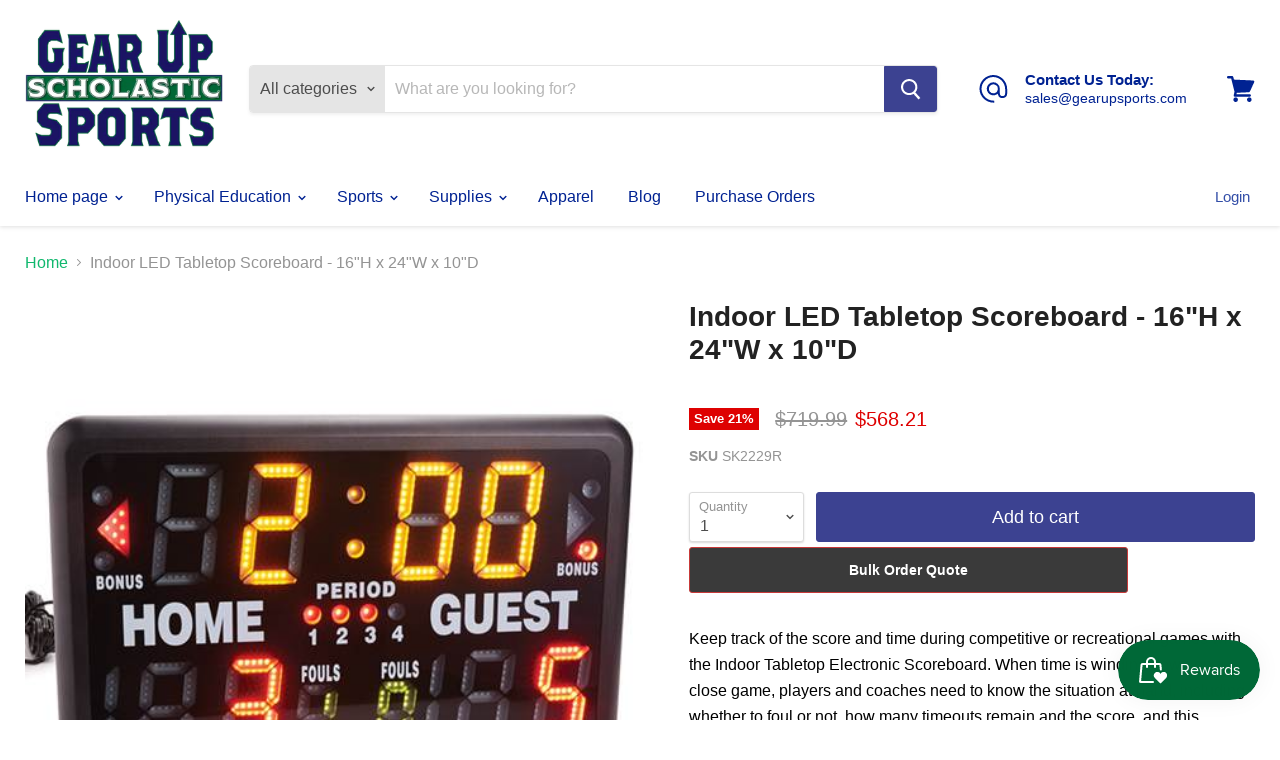

--- FILE ---
content_type: text/html; charset=utf-8
request_url: https://www.gearupsports.com/products/indoor-led-tabletop-scoreboard-16h-x-24w-x-10d
body_size: 47670
content:
<!doctype html>
<html class="no-js no-touch" lang="en">
  <head>
    <!-- Call snippet dynamic-remarketing.liquid -->
    <!-- START Google Ads dynamic remarketing by DigitalDarts.com.au v1.3 -->

<!-- Global site tag (gtag.js) - Google Analytics -->
<script async src="https://www.googletagmanager.com/gtag/js?id=UA-93384953-6"></script>
<script>
  window.dataLayer = window.dataLayer || [];
  function gtag(){dataLayer.push(arguments);}
  gtag('js', new Date());
  gtag('config', 'UA-93384953-6', { 'send_page_view': false, 'custom_map': {'dimension1': 'ecomm_prodid', 'dimension2': 'ecomm_pagetype', 'dimension3': 'ecomm_totalvalue'} });
  gtag('config', 'AW-778633058');
</script>

<script>
  gtag('event', 'Dynamic Remarketing', { 'ecomm_pagetype': 'product', 'ecomm_prodid': 'shopify_US_6859777769570_40311204577378', 'ecomm_totalvalue': 568.21, 'non_interaction': true });
</script>
<!-- END Google Ads dynamic remarketing by DigitalDarts.com.au -->
    
    <!-- START JSON-LD markup generated by Google Structured Data Markup Helper. -->
    <script type="application/ld+json">
    {
      "@context" : "http://schema.org",
      "@type" : "LocalBusiness",
      "name" : "Gear Up Sports",
      "image" : "https://cdn.shopify.com/s/files/1/1827/0675/files/Gear_Up_Sports_290x200.png?v=1571683732",
      "email" : "sales@gearupsports.com",
      "url" : "https://www.gearupsports.com/",
      "telephone" : "347-766-0249",
      "address" : "Las Vegas, NV",
      "priceRange" : "$ - $$$"
    }
    </script>
    <!-- END JSON-LD markup generated by Google Structured Data Markup Helper. -->
    
    <!-- Claim Pinterest gearupsports.com -->
    <meta name="p:domain_verify" content="2dca99a29f56dcf33bf4d30ea5bc380b"/>
    
    <!-- Gsuite domain verification sales@gearupsporting.com 11/8/2018 -->
    <meta name="google-site-verification" content="dMEJzEzFmua-HSpqoYGt7H8qJWKnapcuMq7TEH1pr0Q" />
    <!-- Google Search Console verification  11/9/2018 -->
    <meta name="google-site-verification" content="cv1mlI7VsxIebZYaom4Vfjw714aAU35tVaiYCkGMxF4" />
    
    <!-- Google Tag Manager -->
    <script>(function(w,d,s,l,i){w[l]=w[l]||[];w[l].push({'gtm.start':
    new Date().getTime(),event:'gtm.js'});var f=d.getElementsByTagName(s)[0],
    j=d.createElement(s),dl=l!='dataLayer'?'&l='+l:'';j.async=true;j.src=
    'https://www.googletagmanager.com/gtm.js?id='+i+dl;f.parentNode.insertBefore(j,f);
    })(window,document,'script','dataLayer','GTM-PW8XDXG');</script>
    <!-- End Google Tag Manager -->
    
    
    <!-- Global site tag (gtag.js) - Google Analytics new gearupsports.com property UA-93384953-6 -->

    <script async src="https://www.googletagmanager.com/gtag/js?id=UA-93384953-6"></script>
    <script>
      window.dataLayer = window.dataLayer || [];
      function gtag(){dataLayer.push(arguments);}
      gtag('js', new Date());

      gtag('config', 'UA-93384953-6');
    </script>
   
    
    <!-- Google Merchant Center Verification -->
    <meta name="google-site-verification" content="dMEJzEzFmua-HSpqoYGt7H8qJWKnapcuMq7TEH1pr0Q" />
    
    <!-- Pinterest Verification -->
    <meta name="p:domain_verify" content="ebb0bb1cda934b834ff4712c8d9078eb"/>
    
    
    <meta charset="utf-8">
    <meta http-equiv="x-ua-compatible" content="IE=edge">

    <link rel="preconnect" href="https://cdn.shopify.com">
    <link rel="preconnect" href="https://fonts.shopifycdn.com">
    <link rel="preconnect" href="https://v.shopify.com">
    <link rel="preconnect" href="https://cdn.shopifycloud.com">

    <title>Indoor LED Tabletop Scoreboard - 16&quot;H x 24&quot;W x 10&quot;D | Gear Up Sports</title>

    
      <meta name="description" content="Keep track of the score and time during competitive or recreational games with the Indoor Tabletop Electronic Scoreboard. When time is winding down on a close game, players and coaches need to know the situation at hand, including whether to foul or not, how many timeouts remain and the score, and this scoreboard&#39;s fac">
    

    
  <link rel="shortcut icon" href="//www.gearupsports.com/cdn/shop/files/Gu2nd_32x32.png?v=1613536858" type="image/png">


    
      <link rel="canonical" href="https://www.gearupsports.com/products/indoor-led-tabletop-scoreboard-16h-x-24w-x-10d" />
    

    <meta name="viewport" content="width=device-width">

    
    















<meta property="og:site_name" content="Gear Up Sports">
<meta property="og:url" content="https://www.gearupsports.com/products/indoor-led-tabletop-scoreboard-16h-x-24w-x-10d">
<meta property="og:title" content="Indoor LED Tabletop Scoreboard - 16&quot;H x 24&quot;W x 10&quot;D">
<meta property="og:type" content="website">
<meta property="og:description" content="Keep track of the score and time during competitive or recreational games with the Indoor Tabletop Electronic Scoreboard. When time is winding down on a close game, players and coaches need to know the situation at hand, including whether to foul or not, how many timeouts remain and the score, and this scoreboard&#39;s fac">




    
    
    

    
    
    <meta
      property="og:image"
      content="https://www.gearupsports.com/cdn/shop/products/sc_sk2229r_a_x_1200x1200.jpg?v=1681160844"
    />
    <meta
      property="og:image:secure_url"
      content="https://www.gearupsports.com/cdn/shop/products/sc_sk2229r_a_x_1200x1200.jpg?v=1681160844"
    />
    <meta property="og:image:width" content="1200" />
    <meta property="og:image:height" content="1200" />
    
    
    <meta property="og:image:alt" content="Indoor LED Tabletop Scoreboard - 16"H x 24"W x 10"D" />
  









  <meta name="twitter:site" content="@guscholastic">








<meta name="twitter:title" content="Indoor LED Tabletop Scoreboard - 16&quot;H x 24&quot;W x 10&quot;D | Gear Up Sports">
<meta name="twitter:description" content="Keep track of the score and time during competitive or recreational games with the Indoor Tabletop Electronic Scoreboard. When time is winding down on a close game, players and coaches need to know the situation at hand, including whether to foul or not, how many timeouts remain and the score, and this scoreboard&#39;s fac">


    
    
    
      
      
      <meta name="twitter:card" content="summary">
    
    
    <meta
      property="twitter:image"
      content="https://www.gearupsports.com/cdn/shop/products/sc_sk2229r_a_x_1200x1200_crop_center.jpg?v=1681160844"
    />
    <meta property="twitter:image:width" content="1200" />
    <meta property="twitter:image:height" content="1200" />
    
    
    <meta property="twitter:image:alt" content="Indoor LED Tabletop Scoreboard - 16&quot;H x 24&quot;W x 10&quot;D" />
  



    <link rel="preload" href="" as="font" crossorigin="anonymous">
    <link rel="preload" as="style" href="//www.gearupsports.com/cdn/shop/t/15/assets/theme.scss.css?v=143168183006120485931759331826">

    <script>window.performance && window.performance.mark && window.performance.mark('shopify.content_for_header.start');</script><meta id="shopify-digital-wallet" name="shopify-digital-wallet" content="/18270675/digital_wallets/dialog">
<meta name="shopify-checkout-api-token" content="89e838a38ff914b6e7d5eba446ef9361">
<meta id="in-context-paypal-metadata" data-shop-id="18270675" data-venmo-supported="false" data-environment="production" data-locale="en_US" data-paypal-v4="true" data-currency="USD">
<link rel="alternate" type="application/json+oembed" href="https://www.gearupsports.com/products/indoor-led-tabletop-scoreboard-16h-x-24w-x-10d.oembed">
<script async="async" src="/checkouts/internal/preloads.js?locale=en-US"></script>
<link rel="preconnect" href="https://shop.app" crossorigin="anonymous">
<script async="async" src="https://shop.app/checkouts/internal/preloads.js?locale=en-US&shop_id=18270675" crossorigin="anonymous"></script>
<script id="apple-pay-shop-capabilities" type="application/json">{"shopId":18270675,"countryCode":"US","currencyCode":"USD","merchantCapabilities":["supports3DS"],"merchantId":"gid:\/\/shopify\/Shop\/18270675","merchantName":"Gear Up Sports","requiredBillingContactFields":["postalAddress","email","phone"],"requiredShippingContactFields":["postalAddress","email","phone"],"shippingType":"shipping","supportedNetworks":["visa","masterCard","amex","discover","elo","jcb"],"total":{"type":"pending","label":"Gear Up Sports","amount":"1.00"},"shopifyPaymentsEnabled":true,"supportsSubscriptions":true}</script>
<script id="shopify-features" type="application/json">{"accessToken":"89e838a38ff914b6e7d5eba446ef9361","betas":["rich-media-storefront-analytics"],"domain":"www.gearupsports.com","predictiveSearch":true,"shopId":18270675,"locale":"en"}</script>
<script>var Shopify = Shopify || {};
Shopify.shop = "gear-up-sports-equipment.myshopify.com";
Shopify.locale = "en";
Shopify.currency = {"active":"USD","rate":"1.0"};
Shopify.country = "US";
Shopify.theme = {"name":"Empire-Feb-4-2020-5.1.0 with Installments message","id":120956813410,"schema_name":"Empire","schema_version":"5.1.0","theme_store_id":null,"role":"main"};
Shopify.theme.handle = "null";
Shopify.theme.style = {"id":null,"handle":null};
Shopify.cdnHost = "www.gearupsports.com/cdn";
Shopify.routes = Shopify.routes || {};
Shopify.routes.root = "/";</script>
<script type="module">!function(o){(o.Shopify=o.Shopify||{}).modules=!0}(window);</script>
<script>!function(o){function n(){var o=[];function n(){o.push(Array.prototype.slice.apply(arguments))}return n.q=o,n}var t=o.Shopify=o.Shopify||{};t.loadFeatures=n(),t.autoloadFeatures=n()}(window);</script>
<script>
  window.ShopifyPay = window.ShopifyPay || {};
  window.ShopifyPay.apiHost = "shop.app\/pay";
  window.ShopifyPay.redirectState = null;
</script>
<script id="shop-js-analytics" type="application/json">{"pageType":"product"}</script>
<script defer="defer" async type="module" src="//www.gearupsports.com/cdn/shopifycloud/shop-js/modules/v2/client.init-shop-cart-sync_BApSsMSl.en.esm.js"></script>
<script defer="defer" async type="module" src="//www.gearupsports.com/cdn/shopifycloud/shop-js/modules/v2/chunk.common_CBoos6YZ.esm.js"></script>
<script type="module">
  await import("//www.gearupsports.com/cdn/shopifycloud/shop-js/modules/v2/client.init-shop-cart-sync_BApSsMSl.en.esm.js");
await import("//www.gearupsports.com/cdn/shopifycloud/shop-js/modules/v2/chunk.common_CBoos6YZ.esm.js");

  window.Shopify.SignInWithShop?.initShopCartSync?.({"fedCMEnabled":true,"windoidEnabled":true});

</script>
<script defer="defer" async type="module" src="//www.gearupsports.com/cdn/shopifycloud/shop-js/modules/v2/client.payment-terms_BHOWV7U_.en.esm.js"></script>
<script defer="defer" async type="module" src="//www.gearupsports.com/cdn/shopifycloud/shop-js/modules/v2/chunk.common_CBoos6YZ.esm.js"></script>
<script defer="defer" async type="module" src="//www.gearupsports.com/cdn/shopifycloud/shop-js/modules/v2/chunk.modal_Bu1hFZFC.esm.js"></script>
<script type="module">
  await import("//www.gearupsports.com/cdn/shopifycloud/shop-js/modules/v2/client.payment-terms_BHOWV7U_.en.esm.js");
await import("//www.gearupsports.com/cdn/shopifycloud/shop-js/modules/v2/chunk.common_CBoos6YZ.esm.js");
await import("//www.gearupsports.com/cdn/shopifycloud/shop-js/modules/v2/chunk.modal_Bu1hFZFC.esm.js");

  
</script>
<script>
  window.Shopify = window.Shopify || {};
  if (!window.Shopify.featureAssets) window.Shopify.featureAssets = {};
  window.Shopify.featureAssets['shop-js'] = {"shop-cart-sync":["modules/v2/client.shop-cart-sync_DJczDl9f.en.esm.js","modules/v2/chunk.common_CBoos6YZ.esm.js"],"init-fed-cm":["modules/v2/client.init-fed-cm_BzwGC0Wi.en.esm.js","modules/v2/chunk.common_CBoos6YZ.esm.js"],"init-windoid":["modules/v2/client.init-windoid_BS26ThXS.en.esm.js","modules/v2/chunk.common_CBoos6YZ.esm.js"],"shop-cash-offers":["modules/v2/client.shop-cash-offers_DthCPNIO.en.esm.js","modules/v2/chunk.common_CBoos6YZ.esm.js","modules/v2/chunk.modal_Bu1hFZFC.esm.js"],"shop-button":["modules/v2/client.shop-button_D_JX508o.en.esm.js","modules/v2/chunk.common_CBoos6YZ.esm.js"],"init-shop-email-lookup-coordinator":["modules/v2/client.init-shop-email-lookup-coordinator_DFwWcvrS.en.esm.js","modules/v2/chunk.common_CBoos6YZ.esm.js"],"shop-toast-manager":["modules/v2/client.shop-toast-manager_tEhgP2F9.en.esm.js","modules/v2/chunk.common_CBoos6YZ.esm.js"],"shop-login-button":["modules/v2/client.shop-login-button_DwLgFT0K.en.esm.js","modules/v2/chunk.common_CBoos6YZ.esm.js","modules/v2/chunk.modal_Bu1hFZFC.esm.js"],"avatar":["modules/v2/client.avatar_BTnouDA3.en.esm.js"],"init-shop-cart-sync":["modules/v2/client.init-shop-cart-sync_BApSsMSl.en.esm.js","modules/v2/chunk.common_CBoos6YZ.esm.js"],"pay-button":["modules/v2/client.pay-button_BuNmcIr_.en.esm.js","modules/v2/chunk.common_CBoos6YZ.esm.js"],"init-shop-for-new-customer-accounts":["modules/v2/client.init-shop-for-new-customer-accounts_DrjXSI53.en.esm.js","modules/v2/client.shop-login-button_DwLgFT0K.en.esm.js","modules/v2/chunk.common_CBoos6YZ.esm.js","modules/v2/chunk.modal_Bu1hFZFC.esm.js"],"init-customer-accounts-sign-up":["modules/v2/client.init-customer-accounts-sign-up_TlVCiykN.en.esm.js","modules/v2/client.shop-login-button_DwLgFT0K.en.esm.js","modules/v2/chunk.common_CBoos6YZ.esm.js","modules/v2/chunk.modal_Bu1hFZFC.esm.js"],"shop-follow-button":["modules/v2/client.shop-follow-button_C5D3XtBb.en.esm.js","modules/v2/chunk.common_CBoos6YZ.esm.js","modules/v2/chunk.modal_Bu1hFZFC.esm.js"],"checkout-modal":["modules/v2/client.checkout-modal_8TC_1FUY.en.esm.js","modules/v2/chunk.common_CBoos6YZ.esm.js","modules/v2/chunk.modal_Bu1hFZFC.esm.js"],"init-customer-accounts":["modules/v2/client.init-customer-accounts_C0Oh2ljF.en.esm.js","modules/v2/client.shop-login-button_DwLgFT0K.en.esm.js","modules/v2/chunk.common_CBoos6YZ.esm.js","modules/v2/chunk.modal_Bu1hFZFC.esm.js"],"lead-capture":["modules/v2/client.lead-capture_Cq0gfm7I.en.esm.js","modules/v2/chunk.common_CBoos6YZ.esm.js","modules/v2/chunk.modal_Bu1hFZFC.esm.js"],"shop-login":["modules/v2/client.shop-login_BmtnoEUo.en.esm.js","modules/v2/chunk.common_CBoos6YZ.esm.js","modules/v2/chunk.modal_Bu1hFZFC.esm.js"],"payment-terms":["modules/v2/client.payment-terms_BHOWV7U_.en.esm.js","modules/v2/chunk.common_CBoos6YZ.esm.js","modules/v2/chunk.modal_Bu1hFZFC.esm.js"]};
</script>
<script>(function() {
  var isLoaded = false;
  function asyncLoad() {
    if (isLoaded) return;
    isLoaded = true;
    var urls = ["\/\/shopify.privy.com\/widget.js?shop=gear-up-sports-equipment.myshopify.com","https:\/\/cdn.shopify.com\/s\/files\/1\/1827\/0675\/t\/15\/assets\/globorequestforquote_init.min.js?shop=gear-up-sports-equipment.myshopify.com","\/\/cdn.shopify.com\/proxy\/aea85befcc463381555f55f210c09e6e17a73cba5029b6daafbbf94ee7459796\/static.cdn.printful.com\/static\/js\/external\/shopify-product-customizer.js?v=0.28\u0026shop=gear-up-sports-equipment.myshopify.com\u0026sp-cache-control=cHVibGljLCBtYXgtYWdlPTkwMA","https:\/\/js.smile.io\/v1\/smile-shopify.js?shop=gear-up-sports-equipment.myshopify.com"];
    for (var i = 0; i < urls.length; i++) {
      var s = document.createElement('script');
      s.type = 'text/javascript';
      s.async = true;
      s.src = urls[i];
      var x = document.getElementsByTagName('script')[0];
      x.parentNode.insertBefore(s, x);
    }
  };
  if(window.attachEvent) {
    window.attachEvent('onload', asyncLoad);
  } else {
    window.addEventListener('load', asyncLoad, false);
  }
})();</script>
<script id="__st">var __st={"a":18270675,"offset":-28800,"reqid":"6dd9d141-2e4a-40b3-a43b-ed55f27f1d27-1768870023","pageurl":"www.gearupsports.com\/products\/indoor-led-tabletop-scoreboard-16h-x-24w-x-10d","u":"3ef4bfde22e9","p":"product","rtyp":"product","rid":6859777769570};</script>
<script>window.ShopifyPaypalV4VisibilityTracking = true;</script>
<script id="captcha-bootstrap">!function(){'use strict';const t='contact',e='account',n='new_comment',o=[[t,t],['blogs',n],['comments',n],[t,'customer']],c=[[e,'customer_login'],[e,'guest_login'],[e,'recover_customer_password'],[e,'create_customer']],r=t=>t.map((([t,e])=>`form[action*='/${t}']:not([data-nocaptcha='true']) input[name='form_type'][value='${e}']`)).join(','),a=t=>()=>t?[...document.querySelectorAll(t)].map((t=>t.form)):[];function s(){const t=[...o],e=r(t);return a(e)}const i='password',u='form_key',d=['recaptcha-v3-token','g-recaptcha-response','h-captcha-response',i],f=()=>{try{return window.sessionStorage}catch{return}},m='__shopify_v',_=t=>t.elements[u];function p(t,e,n=!1){try{const o=window.sessionStorage,c=JSON.parse(o.getItem(e)),{data:r}=function(t){const{data:e,action:n}=t;return t[m]||n?{data:e,action:n}:{data:t,action:n}}(c);for(const[e,n]of Object.entries(r))t.elements[e]&&(t.elements[e].value=n);n&&o.removeItem(e)}catch(o){console.error('form repopulation failed',{error:o})}}const l='form_type',E='cptcha';function T(t){t.dataset[E]=!0}const w=window,h=w.document,L='Shopify',v='ce_forms',y='captcha';let A=!1;((t,e)=>{const n=(g='f06e6c50-85a8-45c8-87d0-21a2b65856fe',I='https://cdn.shopify.com/shopifycloud/storefront-forms-hcaptcha/ce_storefront_forms_captcha_hcaptcha.v1.5.2.iife.js',D={infoText:'Protected by hCaptcha',privacyText:'Privacy',termsText:'Terms'},(t,e,n)=>{const o=w[L][v],c=o.bindForm;if(c)return c(t,g,e,D).then(n);var r;o.q.push([[t,g,e,D],n]),r=I,A||(h.body.append(Object.assign(h.createElement('script'),{id:'captcha-provider',async:!0,src:r})),A=!0)});var g,I,D;w[L]=w[L]||{},w[L][v]=w[L][v]||{},w[L][v].q=[],w[L][y]=w[L][y]||{},w[L][y].protect=function(t,e){n(t,void 0,e),T(t)},Object.freeze(w[L][y]),function(t,e,n,w,h,L){const[v,y,A,g]=function(t,e,n){const i=e?o:[],u=t?c:[],d=[...i,...u],f=r(d),m=r(i),_=r(d.filter((([t,e])=>n.includes(e))));return[a(f),a(m),a(_),s()]}(w,h,L),I=t=>{const e=t.target;return e instanceof HTMLFormElement?e:e&&e.form},D=t=>v().includes(t);t.addEventListener('submit',(t=>{const e=I(t);if(!e)return;const n=D(e)&&!e.dataset.hcaptchaBound&&!e.dataset.recaptchaBound,o=_(e),c=g().includes(e)&&(!o||!o.value);(n||c)&&t.preventDefault(),c&&!n&&(function(t){try{if(!f())return;!function(t){const e=f();if(!e)return;const n=_(t);if(!n)return;const o=n.value;o&&e.removeItem(o)}(t);const e=Array.from(Array(32),(()=>Math.random().toString(36)[2])).join('');!function(t,e){_(t)||t.append(Object.assign(document.createElement('input'),{type:'hidden',name:u})),t.elements[u].value=e}(t,e),function(t,e){const n=f();if(!n)return;const o=[...t.querySelectorAll(`input[type='${i}']`)].map((({name:t})=>t)),c=[...d,...o],r={};for(const[a,s]of new FormData(t).entries())c.includes(a)||(r[a]=s);n.setItem(e,JSON.stringify({[m]:1,action:t.action,data:r}))}(t,e)}catch(e){console.error('failed to persist form',e)}}(e),e.submit())}));const S=(t,e)=>{t&&!t.dataset[E]&&(n(t,e.some((e=>e===t))),T(t))};for(const o of['focusin','change'])t.addEventListener(o,(t=>{const e=I(t);D(e)&&S(e,y())}));const B=e.get('form_key'),M=e.get(l),P=B&&M;t.addEventListener('DOMContentLoaded',(()=>{const t=y();if(P)for(const e of t)e.elements[l].value===M&&p(e,B);[...new Set([...A(),...v().filter((t=>'true'===t.dataset.shopifyCaptcha))])].forEach((e=>S(e,t)))}))}(h,new URLSearchParams(w.location.search),n,t,e,['guest_login'])})(!0,!0)}();</script>
<script integrity="sha256-4kQ18oKyAcykRKYeNunJcIwy7WH5gtpwJnB7kiuLZ1E=" data-source-attribution="shopify.loadfeatures" defer="defer" src="//www.gearupsports.com/cdn/shopifycloud/storefront/assets/storefront/load_feature-a0a9edcb.js" crossorigin="anonymous"></script>
<script crossorigin="anonymous" defer="defer" src="//www.gearupsports.com/cdn/shopifycloud/storefront/assets/shopify_pay/storefront-65b4c6d7.js?v=20250812"></script>
<script data-source-attribution="shopify.dynamic_checkout.dynamic.init">var Shopify=Shopify||{};Shopify.PaymentButton=Shopify.PaymentButton||{isStorefrontPortableWallets:!0,init:function(){window.Shopify.PaymentButton.init=function(){};var t=document.createElement("script");t.src="https://www.gearupsports.com/cdn/shopifycloud/portable-wallets/latest/portable-wallets.en.js",t.type="module",document.head.appendChild(t)}};
</script>
<script data-source-attribution="shopify.dynamic_checkout.buyer_consent">
  function portableWalletsHideBuyerConsent(e){var t=document.getElementById("shopify-buyer-consent"),n=document.getElementById("shopify-subscription-policy-button");t&&n&&(t.classList.add("hidden"),t.setAttribute("aria-hidden","true"),n.removeEventListener("click",e))}function portableWalletsShowBuyerConsent(e){var t=document.getElementById("shopify-buyer-consent"),n=document.getElementById("shopify-subscription-policy-button");t&&n&&(t.classList.remove("hidden"),t.removeAttribute("aria-hidden"),n.addEventListener("click",e))}window.Shopify?.PaymentButton&&(window.Shopify.PaymentButton.hideBuyerConsent=portableWalletsHideBuyerConsent,window.Shopify.PaymentButton.showBuyerConsent=portableWalletsShowBuyerConsent);
</script>
<script data-source-attribution="shopify.dynamic_checkout.cart.bootstrap">document.addEventListener("DOMContentLoaded",(function(){function t(){return document.querySelector("shopify-accelerated-checkout-cart, shopify-accelerated-checkout")}if(t())Shopify.PaymentButton.init();else{new MutationObserver((function(e,n){t()&&(Shopify.PaymentButton.init(),n.disconnect())})).observe(document.body,{childList:!0,subtree:!0})}}));
</script>
<script id='scb4127' type='text/javascript' async='' src='https://www.gearupsports.com/cdn/shopifycloud/privacy-banner/storefront-banner.js'></script><link id="shopify-accelerated-checkout-styles" rel="stylesheet" media="screen" href="https://www.gearupsports.com/cdn/shopifycloud/portable-wallets/latest/accelerated-checkout-backwards-compat.css" crossorigin="anonymous">
<style id="shopify-accelerated-checkout-cart">
        #shopify-buyer-consent {
  margin-top: 1em;
  display: inline-block;
  width: 100%;
}

#shopify-buyer-consent.hidden {
  display: none;
}

#shopify-subscription-policy-button {
  background: none;
  border: none;
  padding: 0;
  text-decoration: underline;
  font-size: inherit;
  cursor: pointer;
}

#shopify-subscription-policy-button::before {
  box-shadow: none;
}

      </style>

<script>window.performance && window.performance.mark && window.performance.mark('shopify.content_for_header.end');</script>

    <link href="//www.gearupsports.com/cdn/shop/t/15/assets/theme.scss.css?v=143168183006120485931759331826" rel="stylesheet" type="text/css" media="all" />
    <link rel="stylesheet" href="https://cdn.shopify.com/shopifycloud/shopify-plyr/v1.0/shopify-plyr.css">
  
<script>
    
    
    
    
    var gsf_conversion_data = {page_type : 'product', event : 'view_item', data : {product_data : [{variant_id : 40311204577378, product_id : 6859777769570, name : "Indoor LED Tabletop Scoreboard - 16&quot;H x 24&quot;W x 10&quot;D", price : "568.21", currency : "USD", sku : "SK2229R", brand : "BSN Sports", variant : "Default Title", category : "Coaching And Official's Aids"}], total_price : "568.21", shop_currency : "USD"}};
    
</script>
<!-- BeginConsistentCartAddon -->  <script>    Shopify.customer_logged_in = false ;  Shopify.customer_email = "" ;  Shopify.log_uuids = true;    </script>  <!-- EndConsistentCartAddon -->
	<script type="text/javascript" src="//www.gearupsports.com/cdn/shop/t/15/assets/globorequestforquote_params.min.js?v=5860240540673699591648613095" ></script>
<script type="text/javascript">
    var GRFQConfigs = GRFQConfigs || {};
    GRFQConfigs.customer = {
        'id': '',
        'email': '',
        'name': ''
    };
    GRFQConfigs.pageempty = "Your quote is currently empty."
    GRFQConfigs.product = {"id":6859777769570,"title":"Indoor LED Tabletop Scoreboard - 16\"H x 24\"W x 10\"D","handle":"indoor-led-tabletop-scoreboard-16h-x-24w-x-10d","description":"\u003cp\u003e\u003cspan style=\"font-weight: 400;\"\u003eKeep track of the score and time during competitive or recreational games with the Indoor Tabletop Electronic Scoreboard. When time is winding down on a close game, players and coaches need to know the situation at hand, including whether to foul or not, how many timeouts remain and the score, and this scoreboard's face provides key information at a glance. Officials and scorekeepers can easily start and stop the clock and add points to the score with the wireless remote.\u003c\/span\u003e\u003c\/p\u003e\n\u003cul\u003e\n\u003cli\u003e\u003cspan style=\"font-weight: 400;\"\u003eLED scoreboard displays digital period, bonus, team foul, possession, 4.25 in. score and 4.75 in. time indicators\u003c\/span\u003e\u003c\/li\u003e\n\u003cli\u003e\u003cspan style=\"font-weight: 400;\"\u003eCan also be used as a stopwatch, program timer, metronome or alarm during training or practice sessions\u003c\/span\u003e\u003c\/li\u003e\n\u003cli\u003e\u003cspan style=\"font-weight: 400;\"\u003eTabletop design is ideal for most indoor sports and activities, including basketball, volleyball and wrestling\u003c\/span\u003e\u003c\/li\u003e\n\u003cli\u003e\u003cspan style=\"font-weight: 400;\"\u003eFour frequencies can be programmed by users for independently operating multiple units in the same area, such as tournament settings\u003c\/span\u003e\u003c\/li\u003e\n\u003cli\u003e\u003cspan style=\"font-weight: 400;\"\u003eIncluded wireless remote allows control of the score and clock from up to 100 ft. away\u003c\/span\u003e\u003c\/li\u003e\n\u003c\/ul\u003e\n\u003cp\u003e\u003cstrong\u003eSpecifications:\u003c\/strong\u003e\u003c\/p\u003e\n\u003cul\u003e\n\u003cli\u003e\u003cspan style=\"font-weight: 400;\"\u003eActivity: Basketball, Volleyball, Wrestling\u003c\/span\u003e\u003c\/li\u003e\n\u003cli\u003e\u003cspan style=\"font-weight: 400;\"\u003eColor: Black\u003c\/span\u003e\u003c\/li\u003e\n\u003cli\u003e\u003cspan style=\"font-weight: 400;\"\u003eColor Family: Black\u003c\/span\u003e\u003c\/li\u003e\n\u003cli\u003e\u003cspan style=\"font-weight: 400;\"\u003eDisplay Type: LED\u003c\/span\u003e\u003c\/li\u003e\n\u003cli\u003e\u003cspan style=\"font-weight: 400;\"\u003eFoul Tracker: Yes\u003c\/span\u003e\u003c\/li\u003e\n\u003cli\u003e\u003cspan style=\"font-weight: 400;\"\u003eNumber Of Score Digits Per Team: 3\u003c\/span\u003e\u003c\/li\u003e\n\u003cli\u003e\u003cspan style=\"font-weight: 400;\"\u003ePeriod\/Quarter Tracking: Yes\u003c\/span\u003e\u003c\/li\u003e\n\u003cli\u003e\u003cspan style=\"font-weight: 400;\"\u003ePossession Arrow: Yes\u003c\/span\u003e\u003c\/li\u003e\n\u003cli\u003e\u003cspan style=\"font-weight: 400;\"\u003eProduct Height: 16 in.\u003c\/span\u003e\u003c\/li\u003e\n\u003cli\u003e\u003cspan style=\"font-weight: 400;\"\u003eProduct Length: 10 in.\u003c\/span\u003e\u003c\/li\u003e\n\u003cli\u003e\u003cspan style=\"font-weight: 400;\"\u003eProduct Weight: 13 lb.\u003c\/span\u003e\u003c\/li\u003e\n\u003cli\u003e\u003cspan style=\"font-weight: 400;\"\u003eProduct Width: 24 in.\u003c\/span\u003e\u003c\/li\u003e\n\u003cli\u003e\u003cspan style=\"font-weight: 400;\"\u003eRemote Control Included: Yes\u003c\/span\u003e\u003c\/li\u003e\n\u003cli\u003e\u003cspan style=\"font-weight: 400;\"\u003eScoreboard Type: Electronic\u003c\/span\u003e\u003c\/li\u003e\n\u003cli\u003e\u003cspan style=\"font-weight: 400;\"\u003eTimeouts Tracker: No\u003c\/span\u003e\u003c\/li\u003e\n\u003cli\u003e\u003cspan style=\"font-weight: 400;\"\u003eTimer: Yes\u003c\/span\u003e\u003c\/li\u003e\n\u003c\/ul\u003e\n\u003cbr\u003e\n\u003cul\u003e\n\u003cli\u003e\u003cspan style=\"font-weight: 400;\"\u003eDimensions: 16\"H x 24\"W x 10\"D - 13 lbs.\u003c\/span\u003e\u003c\/li\u003e\n\u003cli\u003e\u003cspan style=\"font-weight: 400;\"\u003eLED clock digits: 4.75\" , LED score digits: 4.25\"  \u003c\/span\u003e\u003c\/li\u003e\n\u003cli\u003e\u003cspan style=\"font-weight: 400;\"\u003eScores basketball, volleyball and wrestling and can function as a metronome, stopwatch, clock with alarm and program timer\u003c\/span\u003e\u003c\/li\u003e\n\u003cli\u003e\u003cspan style=\"font-weight: 400;\"\u003eIncluded wireless remote (100' range) allows operator to change score and start\/stop the clock\u003c\/span\u003e\u003c\/li\u003e\n\u003cli\u003e\u003cspan style=\"font-weight: 400;\"\u003e4 user-programmable frequency settings for operating multiple units independently in the same area\u003c\/span\u003e\u003c\/li\u003e\n\u003cli\u003e\u003cspan style=\"font-weight: 400;\"\u003eIncludes digital periods, bonus, team fouls and possession indicators\u003c\/span\u003e\u003c\/li\u003e\n\u003cli\u003e\u003cspan style=\"font-weight: 400;\"\u003eIndoor use only\u003c\/span\u003e\u003c\/li\u003e\n\u003cli\u003e\u003cspan style=\"font-weight: 400;\"\u003eOptional assembled stand measures 43\"H x 28\"W x 28\"D\u003c\/span\u003e\u003c\/li\u003e\n\u003c\/ul\u003e","published_at":"2023-04-10T14:10:24-07:00","created_at":"2023-04-10T14:03:00-07:00","vendor":"BSN Sports","type":"Coaching And Official's Aids","tags":["Scoreboards"],"price":56821,"price_min":56821,"price_max":56821,"available":true,"price_varies":false,"compare_at_price":71999,"compare_at_price_min":71999,"compare_at_price_max":71999,"compare_at_price_varies":false,"variants":[{"id":40311204577378,"title":"Default Title","option1":"Default Title","option2":null,"option3":null,"sku":"SK2229R","requires_shipping":true,"taxable":true,"featured_image":null,"available":true,"name":"Indoor LED Tabletop Scoreboard - 16\"H x 24\"W x 10\"D","public_title":null,"options":["Default Title"],"price":56821,"weight":6804,"compare_at_price":71999,"inventory_quantity":0,"inventory_management":null,"inventory_policy":"deny","barcode":"","requires_selling_plan":false,"selling_plan_allocations":[]}],"images":["\/\/www.gearupsports.com\/cdn\/shop\/products\/sc_sk2229r_a_x.jpg?v=1681160844","\/\/www.gearupsports.com\/cdn\/shop\/products\/sc_sk2229r_b_x_a001.jpg?v=1681160815"],"featured_image":"\/\/www.gearupsports.com\/cdn\/shop\/products\/sc_sk2229r_a_x.jpg?v=1681160844","options":["Title"],"media":[{"alt":null,"id":21735821279330,"position":1,"preview_image":{"aspect_ratio":1.0,"height":500,"width":500,"src":"\/\/www.gearupsports.com\/cdn\/shop\/products\/sc_sk2229r_a_x.jpg?v=1681160844"},"aspect_ratio":1.0,"height":500,"media_type":"image","src":"\/\/www.gearupsports.com\/cdn\/shop\/products\/sc_sk2229r_a_x.jpg?v=1681160844","width":500},{"alt":null,"id":21735821246562,"position":2,"preview_image":{"aspect_ratio":1.0,"height":500,"width":500,"src":"\/\/www.gearupsports.com\/cdn\/shop\/products\/sc_sk2229r_b_x_a001.jpg?v=1681160815"},"aspect_ratio":1.0,"height":500,"media_type":"image","src":"\/\/www.gearupsports.com\/cdn\/shop\/products\/sc_sk2229r_b_x_a001.jpg?v=1681160815","width":500}],"requires_selling_plan":false,"selling_plan_groups":[],"content":"\u003cp\u003e\u003cspan style=\"font-weight: 400;\"\u003eKeep track of the score and time during competitive or recreational games with the Indoor Tabletop Electronic Scoreboard. When time is winding down on a close game, players and coaches need to know the situation at hand, including whether to foul or not, how many timeouts remain and the score, and this scoreboard's face provides key information at a glance. Officials and scorekeepers can easily start and stop the clock and add points to the score with the wireless remote.\u003c\/span\u003e\u003c\/p\u003e\n\u003cul\u003e\n\u003cli\u003e\u003cspan style=\"font-weight: 400;\"\u003eLED scoreboard displays digital period, bonus, team foul, possession, 4.25 in. score and 4.75 in. time indicators\u003c\/span\u003e\u003c\/li\u003e\n\u003cli\u003e\u003cspan style=\"font-weight: 400;\"\u003eCan also be used as a stopwatch, program timer, metronome or alarm during training or practice sessions\u003c\/span\u003e\u003c\/li\u003e\n\u003cli\u003e\u003cspan style=\"font-weight: 400;\"\u003eTabletop design is ideal for most indoor sports and activities, including basketball, volleyball and wrestling\u003c\/span\u003e\u003c\/li\u003e\n\u003cli\u003e\u003cspan style=\"font-weight: 400;\"\u003eFour frequencies can be programmed by users for independently operating multiple units in the same area, such as tournament settings\u003c\/span\u003e\u003c\/li\u003e\n\u003cli\u003e\u003cspan style=\"font-weight: 400;\"\u003eIncluded wireless remote allows control of the score and clock from up to 100 ft. away\u003c\/span\u003e\u003c\/li\u003e\n\u003c\/ul\u003e\n\u003cp\u003e\u003cstrong\u003eSpecifications:\u003c\/strong\u003e\u003c\/p\u003e\n\u003cul\u003e\n\u003cli\u003e\u003cspan style=\"font-weight: 400;\"\u003eActivity: Basketball, Volleyball, Wrestling\u003c\/span\u003e\u003c\/li\u003e\n\u003cli\u003e\u003cspan style=\"font-weight: 400;\"\u003eColor: Black\u003c\/span\u003e\u003c\/li\u003e\n\u003cli\u003e\u003cspan style=\"font-weight: 400;\"\u003eColor Family: Black\u003c\/span\u003e\u003c\/li\u003e\n\u003cli\u003e\u003cspan style=\"font-weight: 400;\"\u003eDisplay Type: LED\u003c\/span\u003e\u003c\/li\u003e\n\u003cli\u003e\u003cspan style=\"font-weight: 400;\"\u003eFoul Tracker: Yes\u003c\/span\u003e\u003c\/li\u003e\n\u003cli\u003e\u003cspan style=\"font-weight: 400;\"\u003eNumber Of Score Digits Per Team: 3\u003c\/span\u003e\u003c\/li\u003e\n\u003cli\u003e\u003cspan style=\"font-weight: 400;\"\u003ePeriod\/Quarter Tracking: Yes\u003c\/span\u003e\u003c\/li\u003e\n\u003cli\u003e\u003cspan style=\"font-weight: 400;\"\u003ePossession Arrow: Yes\u003c\/span\u003e\u003c\/li\u003e\n\u003cli\u003e\u003cspan style=\"font-weight: 400;\"\u003eProduct Height: 16 in.\u003c\/span\u003e\u003c\/li\u003e\n\u003cli\u003e\u003cspan style=\"font-weight: 400;\"\u003eProduct Length: 10 in.\u003c\/span\u003e\u003c\/li\u003e\n\u003cli\u003e\u003cspan style=\"font-weight: 400;\"\u003eProduct Weight: 13 lb.\u003c\/span\u003e\u003c\/li\u003e\n\u003cli\u003e\u003cspan style=\"font-weight: 400;\"\u003eProduct Width: 24 in.\u003c\/span\u003e\u003c\/li\u003e\n\u003cli\u003e\u003cspan style=\"font-weight: 400;\"\u003eRemote Control Included: Yes\u003c\/span\u003e\u003c\/li\u003e\n\u003cli\u003e\u003cspan style=\"font-weight: 400;\"\u003eScoreboard Type: Electronic\u003c\/span\u003e\u003c\/li\u003e\n\u003cli\u003e\u003cspan style=\"font-weight: 400;\"\u003eTimeouts Tracker: No\u003c\/span\u003e\u003c\/li\u003e\n\u003cli\u003e\u003cspan style=\"font-weight: 400;\"\u003eTimer: Yes\u003c\/span\u003e\u003c\/li\u003e\n\u003c\/ul\u003e\n\u003cbr\u003e\n\u003cul\u003e\n\u003cli\u003e\u003cspan style=\"font-weight: 400;\"\u003eDimensions: 16\"H x 24\"W x 10\"D - 13 lbs.\u003c\/span\u003e\u003c\/li\u003e\n\u003cli\u003e\u003cspan style=\"font-weight: 400;\"\u003eLED clock digits: 4.75\" , LED score digits: 4.25\"  \u003c\/span\u003e\u003c\/li\u003e\n\u003cli\u003e\u003cspan style=\"font-weight: 400;\"\u003eScores basketball, volleyball and wrestling and can function as a metronome, stopwatch, clock with alarm and program timer\u003c\/span\u003e\u003c\/li\u003e\n\u003cli\u003e\u003cspan style=\"font-weight: 400;\"\u003eIncluded wireless remote (100' range) allows operator to change score and start\/stop the clock\u003c\/span\u003e\u003c\/li\u003e\n\u003cli\u003e\u003cspan style=\"font-weight: 400;\"\u003e4 user-programmable frequency settings for operating multiple units independently in the same area\u003c\/span\u003e\u003c\/li\u003e\n\u003cli\u003e\u003cspan style=\"font-weight: 400;\"\u003eIncludes digital periods, bonus, team fouls and possession indicators\u003c\/span\u003e\u003c\/li\u003e\n\u003cli\u003e\u003cspan style=\"font-weight: 400;\"\u003eIndoor use only\u003c\/span\u003e\u003c\/li\u003e\n\u003cli\u003e\u003cspan style=\"font-weight: 400;\"\u003eOptional assembled stand measures 43\"H x 28\"W x 28\"D\u003c\/span\u003e\u003c\/li\u003e\n\u003c\/ul\u003e"};
            GRFQConfigs.product.selected_or_first_available_variant = {"id":40311204577378,"title":"Default Title","option1":"Default Title","option2":null,"option3":null,"sku":"SK2229R","requires_shipping":true,"taxable":true,"featured_image":null,"available":true,"name":"Indoor LED Tabletop Scoreboard - 16\"H x 24\"W x 10\"D","public_title":null,"options":["Default Title"],"price":56821,"weight":6804,"compare_at_price":71999,"inventory_quantity":0,"inventory_management":null,"inventory_policy":"deny","barcode":"","requires_selling_plan":false,"selling_plan_allocations":[]};            GRFQConfigs.cartItems = [];
        if(typeof GRFQConfigs.lang_translations.find(x => x.code == Shopify.locale) != "undefined"){
        GRFQConfigs.translations = GRFQConfigs.lang_translations.find(x => x.code == Shopify.locale);
    }else{
        GRFQConfigs.translations = GRFQConfigs.translation_default;
    }
</script>
<script type="text/javascript" src="//www.gearupsports.com/cdn/shop/t/15/assets/globorequestforquote.min.js?v=156006392128639832151647756175" defer="defer"></script>
    <script> 
        if(typeof GRFQConfigs.product['collection'] === 'undefined') 
            GRFQConfigs.product['collection'] = []; 
        GRFQConfigs.product['collection'].push('137893118050'); 
    </script> 
    <script> 
        if(typeof GRFQConfigs.product['collection'] === 'undefined') 
            GRFQConfigs.product['collection'] = []; 
        GRFQConfigs.product['collection'].push('376682322'); 
    </script> 
    <script> 
        if(typeof GRFQConfigs.product['collection'] === 'undefined') 
            GRFQConfigs.product['collection'] = []; 
        GRFQConfigs.product['collection'].push('376677842'); 
    </script> 
    <script> 
        if(typeof GRFQConfigs.product['collection'] === 'undefined') 
            GRFQConfigs.product['collection'] = []; 
        GRFQConfigs.product['collection'].push('376678098'); 
    </script> 

<link href="//www.gearupsports.com/cdn/shop/t/15/assets/globorequestforquote.css?v=32140890613961706081647756174" rel="stylesheet" type="text/css" media="all" /><style>
    .rfq-btn{
        background: {&quot;hex&quot;:&quot;transparent&quot;};
        color: {&quot;hex&quot;:&quot;transparent&quot;};
        font-size: px;
    }
</style>

<script type="text/javascript">
  //BOOSTER APPS COMMON JS CODE
  window.BoosterApps = window.BoosterApps || {};
  window.BoosterApps.common = window.BoosterApps.common || {};
  window.BoosterApps.common.shop = {
    permanent_domain: 'gear-up-sports-equipment.myshopify.com',
    currency: "USD",
    money_format: "${{amount}}",
    id: 18270675
  };
  

  window.BoosterApps.common.template = 'product';
  window.BoosterApps.common.cart = {};
  window.BoosterApps.common.vapid_public_key = "BO5RJ2FA8w6MW2Qt1_MKSFtoVpVjUMLYkHb2arb7zZxEaYGTMuLvmZGabSHj8q0EwlzLWBAcAU_0z-z9Xps8kF8=";
  window.BoosterApps.global_config = {"asset_urls":{"loy":{"init_js":"https:\/\/cdn.shopify.com\/s\/files\/1\/0194\/1736\/6592\/t\/1\/assets\/ba_loy_init.js?v=1643899006","widget_js":"https:\/\/cdn.shopify.com\/s\/files\/1\/0194\/1736\/6592\/t\/1\/assets\/ba_loy_widget.js?v=1643899010","widget_css":"https:\/\/cdn.shopify.com\/s\/files\/1\/0194\/1736\/6592\/t\/1\/assets\/ba_loy_widget.css?v=1630424861"},"rev":{"init_js":null,"widget_js":null,"modal_js":null,"widget_css":null,"modal_css":null},"pu":{"init_js":"https:\/\/cdn.shopify.com\/s\/files\/1\/0194\/1736\/6592\/t\/1\/assets\/ba_pu_init.js?v=1635877170"},"bis":{"init_js":"https:\/\/cdn.shopify.com\/s\/files\/1\/0194\/1736\/6592\/t\/1\/assets\/ba_bis_init.js?v=1633795418","modal_js":"https:\/\/cdn.shopify.com\/s\/files\/1\/0194\/1736\/6592\/t\/1\/assets\/ba_bis_modal.js?v=1633795421","modal_css":"https:\/\/cdn.shopify.com\/s\/files\/1\/0194\/1736\/6592\/t\/1\/assets\/ba_bis_modal.css?v=1620346071"},"widgets":{"init_js":"https:\/\/cdn.shopify.com\/s\/files\/1\/0194\/1736\/6592\/t\/1\/assets\/ba_widget_init.js?v=1643989783","modal_js":"https:\/\/cdn.shopify.com\/s\/files\/1\/0194\/1736\/6592\/t\/1\/assets\/ba_widget_modal.js?v=1643989786","modal_css":"https:\/\/cdn.shopify.com\/s\/files\/1\/0194\/1736\/6592\/t\/1\/assets\/ba_widget_modal.css?v=1643989789"},"global":{"helper_js":"https:\/\/cdn.shopify.com\/s\/files\/1\/0194\/1736\/6592\/t\/1\/assets\/ba_tracking.js?v=1637601969"}},"proxy_paths":{"pu":"\/apps\/ba_fb_app","app_metrics":"\/apps\/ba_fb_app\/app_metrics","push_subscription":"\/apps\/ba_fb_app\/push"},"aat":["pu"],"pv":false,"sts":false,"bam":false,"base_money_format":"${{amount}}"};



    window.BoosterApps.pu_config = {"push_prompt_cover_enabled":false,"push_prompt_cover_title":"One small step","push_prompt_cover_message":"Allow your browser to receive notifications","subscription_plan_exceeded_limits":false};
    window.BoosterApps.widgets_config = {};


  
    if (window.BoosterApps.common.template == 'product'){
      window.BoosterApps.common.product = {
        id: 6859777769570, price: 56821, handle: "indoor-led-tabletop-scoreboard-16h-x-24w-x-10d", tags: ["Scoreboards"],
        available: true, title: "Indoor LED Tabletop Scoreboard - 16\"H x 24\"W x 10\"D", variants: [{"id":40311204577378,"title":"Default Title","option1":"Default Title","option2":null,"option3":null,"sku":"SK2229R","requires_shipping":true,"taxable":true,"featured_image":null,"available":true,"name":"Indoor LED Tabletop Scoreboard - 16\"H x 24\"W x 10\"D","public_title":null,"options":["Default Title"],"price":56821,"weight":6804,"compare_at_price":71999,"inventory_quantity":0,"inventory_management":null,"inventory_policy":"deny","barcode":"","requires_selling_plan":false,"selling_plan_allocations":[]}]
      };
      window.BoosterApps.common.product.review_data = null;
    }
  

</script>


<script type="text/javascript">
  !function(e){var t={};function r(n){if(t[n])return t[n].exports;var o=t[n]={i:n,l:!1,exports:{}};return e[n].call(o.exports,o,o.exports,r),o.l=!0,o.exports}r.m=e,r.c=t,r.d=function(e,t,n){r.o(e,t)||Object.defineProperty(e,t,{enumerable:!0,get:n})},r.r=function(e){"undefined"!==typeof Symbol&&Symbol.toStringTag&&Object.defineProperty(e,Symbol.toStringTag,{value:"Module"}),Object.defineProperty(e,"__esModule",{value:!0})},r.t=function(e,t){if(1&t&&(e=r(e)),8&t)return e;if(4&t&&"object"===typeof e&&e&&e.__esModule)return e;var n=Object.create(null);if(r.r(n),Object.defineProperty(n,"default",{enumerable:!0,value:e}),2&t&&"string"!=typeof e)for(var o in e)r.d(n,o,function(t){return e[t]}.bind(null,o));return n},r.n=function(e){var t=e&&e.__esModule?function(){return e.default}:function(){return e};return r.d(t,"a",t),t},r.o=function(e,t){return Object.prototype.hasOwnProperty.call(e,t)},r.p="https://rivo.io/apps/push-marketing/packs/",r(r.s=43)}({43:function(e,t){}});
//# sourceMappingURL=application-e475153680a448f352c2.js.map

  //Global snippet for Booster Apps
  //this is updated automatically - do not edit manually.

  function loadScript(src, defer, done) {
    var js = document.createElement('script');
    js.src = src;
    js.defer = defer;
    js.onload = function(){done();};
    js.onerror = function(){
      done(new Error('Failed to load script ' + src));
    };
    document.head.appendChild(js);
  }

  function browserSupportsAllFeatures() {
    return window.Promise && window.fetch && window.Symbol;
  }

  if (browserSupportsAllFeatures()) {
    main();
  } else {
    loadScript('https://polyfill-fastly.net/v3/polyfill.min.js?features=Promise,fetch', true, main);
  }

  function loadAppScripts(){



      loadScript(window.BoosterApps.global_config.asset_urls.pu.init_js, true, function(){});
      loadScript(window.BoosterApps.global_config.asset_urls.widgets.init_js, true, function(){});
  }

  function main(err) {
    //isolate the scope
    loadScript(window.BoosterApps.global_config.asset_urls.global.helper_js, false, loadAppScripts);
  }
</script>

<!-- BEGIN app block: shopify://apps/judge-me-reviews/blocks/judgeme_core/61ccd3b1-a9f2-4160-9fe9-4fec8413e5d8 --><!-- Start of Judge.me Core -->






<link rel="dns-prefetch" href="https://cdnwidget.judge.me">
<link rel="dns-prefetch" href="https://cdn.judge.me">
<link rel="dns-prefetch" href="https://cdn1.judge.me">
<link rel="dns-prefetch" href="https://api.judge.me">

<script data-cfasync='false' class='jdgm-settings-script'>window.jdgmSettings={"pagination":5,"disable_web_reviews":false,"badge_no_review_text":"No reviews","badge_n_reviews_text":"{{ n }} review/reviews","hide_badge_preview_if_no_reviews":true,"badge_hide_text":false,"enforce_center_preview_badge":false,"widget_title":"Customer Reviews","widget_open_form_text":"Write a review","widget_close_form_text":"Cancel review","widget_refresh_page_text":"Refresh page","widget_summary_text":"Based on {{ number_of_reviews }} review/reviews","widget_no_review_text":"Be the first to write a review","widget_name_field_text":"Display name","widget_verified_name_field_text":"Verified Name (public)","widget_name_placeholder_text":"Display name","widget_required_field_error_text":"This field is required.","widget_email_field_text":"Email address","widget_verified_email_field_text":"Verified Email (private, can not be edited)","widget_email_placeholder_text":"Your email address","widget_email_field_error_text":"Please enter a valid email address.","widget_rating_field_text":"Rating","widget_review_title_field_text":"Review Title","widget_review_title_placeholder_text":"Give your review a title","widget_review_body_field_text":"Review content","widget_review_body_placeholder_text":"Start writing here...","widget_pictures_field_text":"Picture/Video (optional)","widget_submit_review_text":"Submit Review","widget_submit_verified_review_text":"Submit Verified Review","widget_submit_success_msg_with_auto_publish":"Thank you! Please refresh the page in a few moments to see your review. You can remove or edit your review by logging into \u003ca href='https://judge.me/login' target='_blank' rel='nofollow noopener'\u003eJudge.me\u003c/a\u003e","widget_submit_success_msg_no_auto_publish":"Thank you! Your review will be published as soon as it is approved by the shop admin. You can remove or edit your review by logging into \u003ca href='https://judge.me/login' target='_blank' rel='nofollow noopener'\u003eJudge.me\u003c/a\u003e","widget_show_default_reviews_out_of_total_text":"Showing {{ n_reviews_shown }} out of {{ n_reviews }} reviews.","widget_show_all_link_text":"Show all","widget_show_less_link_text":"Show less","widget_author_said_text":"{{ reviewer_name }} said:","widget_days_text":"{{ n }} days ago","widget_weeks_text":"{{ n }} week/weeks ago","widget_months_text":"{{ n }} month/months ago","widget_years_text":"{{ n }} year/years ago","widget_yesterday_text":"Yesterday","widget_today_text":"Today","widget_replied_text":"\u003e\u003e {{ shop_name }} replied:","widget_read_more_text":"Read more","widget_reviewer_name_as_initial":"","widget_rating_filter_color":"#fbcd0a","widget_rating_filter_see_all_text":"See all reviews","widget_sorting_most_recent_text":"Most Recent","widget_sorting_highest_rating_text":"Highest Rating","widget_sorting_lowest_rating_text":"Lowest Rating","widget_sorting_with_pictures_text":"Only Pictures","widget_sorting_most_helpful_text":"Most Helpful","widget_open_question_form_text":"Ask a question","widget_reviews_subtab_text":"Reviews","widget_questions_subtab_text":"Questions","widget_question_label_text":"Question","widget_answer_label_text":"Answer","widget_question_placeholder_text":"Write your question here","widget_submit_question_text":"Submit Question","widget_question_submit_success_text":"Thank you for your question! We will notify you once it gets answered.","verified_badge_text":"Verified","verified_badge_bg_color":"","verified_badge_text_color":"","verified_badge_placement":"left-of-reviewer-name","widget_review_max_height":"","widget_hide_border":false,"widget_social_share":false,"widget_thumb":false,"widget_review_location_show":false,"widget_location_format":"","all_reviews_include_out_of_store_products":true,"all_reviews_out_of_store_text":"(out of store)","all_reviews_pagination":100,"all_reviews_product_name_prefix_text":"about","enable_review_pictures":true,"enable_question_anwser":false,"widget_theme":"default","review_date_format":"mm/dd/yyyy","default_sort_method":"most-recent","widget_product_reviews_subtab_text":"Product Reviews","widget_shop_reviews_subtab_text":"Shop Reviews","widget_other_products_reviews_text":"Reviews for other products","widget_store_reviews_subtab_text":"Store reviews","widget_no_store_reviews_text":"This store hasn't received any reviews yet","widget_web_restriction_product_reviews_text":"This product hasn't received any reviews yet","widget_no_items_text":"No items found","widget_show_more_text":"Show more","widget_write_a_store_review_text":"Write a Store Review","widget_other_languages_heading":"Reviews in Other Languages","widget_translate_review_text":"Translate review to {{ language }}","widget_translating_review_text":"Translating...","widget_show_original_translation_text":"Show original ({{ language }})","widget_translate_review_failed_text":"Review couldn't be translated.","widget_translate_review_retry_text":"Retry","widget_translate_review_try_again_later_text":"Try again later","show_product_url_for_grouped_product":false,"widget_sorting_pictures_first_text":"Pictures First","show_pictures_on_all_rev_page_mobile":false,"show_pictures_on_all_rev_page_desktop":false,"floating_tab_hide_mobile_install_preference":false,"floating_tab_button_name":"★ Reviews","floating_tab_title":"Let customers speak for us","floating_tab_button_color":"","floating_tab_button_background_color":"","floating_tab_url":"","floating_tab_url_enabled":false,"floating_tab_tab_style":"text","all_reviews_text_badge_text":"Customers rate us {{ shop.metafields.judgeme.all_reviews_rating | round: 1 }}/5 based on {{ shop.metafields.judgeme.all_reviews_count }} reviews.","all_reviews_text_badge_text_branded_style":"{{ shop.metafields.judgeme.all_reviews_rating | round: 1 }} out of 5 stars based on {{ shop.metafields.judgeme.all_reviews_count }} reviews","is_all_reviews_text_badge_a_link":false,"show_stars_for_all_reviews_text_badge":false,"all_reviews_text_badge_url":"","all_reviews_text_style":"branded","all_reviews_text_color_style":"judgeme_brand_color","all_reviews_text_color":"#108474","all_reviews_text_show_jm_brand":true,"featured_carousel_show_header":true,"featured_carousel_title":"Let customers speak for us","testimonials_carousel_title":"Customers are saying","videos_carousel_title":"Real customer stories","cards_carousel_title":"Customers are saying","featured_carousel_count_text":"from {{ n }} reviews","featured_carousel_add_link_to_all_reviews_page":false,"featured_carousel_url":"","featured_carousel_show_images":true,"featured_carousel_autoslide_interval":5,"featured_carousel_arrows_on_the_sides":false,"featured_carousel_height":250,"featured_carousel_width":80,"featured_carousel_image_size":0,"featured_carousel_image_height":250,"featured_carousel_arrow_color":"#eeeeee","verified_count_badge_style":"branded","verified_count_badge_orientation":"horizontal","verified_count_badge_color_style":"judgeme_brand_color","verified_count_badge_color":"#108474","is_verified_count_badge_a_link":false,"verified_count_badge_url":"","verified_count_badge_show_jm_brand":true,"widget_rating_preset_default":5,"widget_first_sub_tab":"product-reviews","widget_show_histogram":true,"widget_histogram_use_custom_color":false,"widget_pagination_use_custom_color":false,"widget_star_use_custom_color":false,"widget_verified_badge_use_custom_color":false,"widget_write_review_use_custom_color":false,"picture_reminder_submit_button":"Upload Pictures","enable_review_videos":false,"mute_video_by_default":false,"widget_sorting_videos_first_text":"Videos First","widget_review_pending_text":"Pending","featured_carousel_items_for_large_screen":3,"social_share_options_order":"Facebook,Twitter","remove_microdata_snippet":false,"disable_json_ld":false,"enable_json_ld_products":false,"preview_badge_show_question_text":false,"preview_badge_no_question_text":"No questions","preview_badge_n_question_text":"{{ number_of_questions }} question/questions","qa_badge_show_icon":false,"qa_badge_position":"same-row","remove_judgeme_branding":false,"widget_add_search_bar":false,"widget_search_bar_placeholder":"Search","widget_sorting_verified_only_text":"Verified only","featured_carousel_theme":"default","featured_carousel_show_rating":true,"featured_carousel_show_title":true,"featured_carousel_show_body":true,"featured_carousel_show_date":false,"featured_carousel_show_reviewer":true,"featured_carousel_show_product":false,"featured_carousel_header_background_color":"#108474","featured_carousel_header_text_color":"#ffffff","featured_carousel_name_product_separator":"reviewed","featured_carousel_full_star_background":"#108474","featured_carousel_empty_star_background":"#dadada","featured_carousel_vertical_theme_background":"#f9fafb","featured_carousel_verified_badge_enable":true,"featured_carousel_verified_badge_color":"#108474","featured_carousel_border_style":"round","featured_carousel_review_line_length_limit":3,"featured_carousel_more_reviews_button_text":"Read more reviews","featured_carousel_view_product_button_text":"View product","all_reviews_page_load_reviews_on":"scroll","all_reviews_page_load_more_text":"Load More Reviews","disable_fb_tab_reviews":false,"enable_ajax_cdn_cache":false,"widget_advanced_speed_features":5,"widget_public_name_text":"displayed publicly like","default_reviewer_name":"John Smith","default_reviewer_name_has_non_latin":true,"widget_reviewer_anonymous":"Anonymous","medals_widget_title":"Judge.me Review Medals","medals_widget_background_color":"#f9fafb","medals_widget_position":"footer_all_pages","medals_widget_border_color":"#f9fafb","medals_widget_verified_text_position":"left","medals_widget_use_monochromatic_version":false,"medals_widget_elements_color":"#108474","show_reviewer_avatar":true,"widget_invalid_yt_video_url_error_text":"Not a YouTube video URL","widget_max_length_field_error_text":"Please enter no more than {0} characters.","widget_show_country_flag":false,"widget_show_collected_via_shop_app":true,"widget_verified_by_shop_badge_style":"light","widget_verified_by_shop_text":"Verified by Shop","widget_show_photo_gallery":false,"widget_load_with_code_splitting":true,"widget_ugc_install_preference":false,"widget_ugc_title":"Made by us, Shared by you","widget_ugc_subtitle":"Tag us to see your picture featured in our page","widget_ugc_arrows_color":"#ffffff","widget_ugc_primary_button_text":"Buy Now","widget_ugc_primary_button_background_color":"#108474","widget_ugc_primary_button_text_color":"#ffffff","widget_ugc_primary_button_border_width":"0","widget_ugc_primary_button_border_style":"none","widget_ugc_primary_button_border_color":"#108474","widget_ugc_primary_button_border_radius":"25","widget_ugc_secondary_button_text":"Load More","widget_ugc_secondary_button_background_color":"#ffffff","widget_ugc_secondary_button_text_color":"#108474","widget_ugc_secondary_button_border_width":"2","widget_ugc_secondary_button_border_style":"solid","widget_ugc_secondary_button_border_color":"#108474","widget_ugc_secondary_button_border_radius":"25","widget_ugc_reviews_button_text":"View Reviews","widget_ugc_reviews_button_background_color":"#ffffff","widget_ugc_reviews_button_text_color":"#108474","widget_ugc_reviews_button_border_width":"2","widget_ugc_reviews_button_border_style":"solid","widget_ugc_reviews_button_border_color":"#108474","widget_ugc_reviews_button_border_radius":"25","widget_ugc_reviews_button_link_to":"judgeme-reviews-page","widget_ugc_show_post_date":true,"widget_ugc_max_width":"800","widget_rating_metafield_value_type":true,"widget_primary_color":"#108474","widget_enable_secondary_color":false,"widget_secondary_color":"#edf5f5","widget_summary_average_rating_text":"{{ average_rating }} out of 5","widget_media_grid_title":"Customer photos \u0026 videos","widget_media_grid_see_more_text":"See more","widget_round_style":false,"widget_show_product_medals":true,"widget_verified_by_judgeme_text":"Verified by Judge.me","widget_show_store_medals":true,"widget_verified_by_judgeme_text_in_store_medals":"Verified by Judge.me","widget_media_field_exceed_quantity_message":"Sorry, we can only accept {{ max_media }} for one review.","widget_media_field_exceed_limit_message":"{{ file_name }} is too large, please select a {{ media_type }} less than {{ size_limit }}MB.","widget_review_submitted_text":"Review Submitted!","widget_question_submitted_text":"Question Submitted!","widget_close_form_text_question":"Cancel","widget_write_your_answer_here_text":"Write your answer here","widget_enabled_branded_link":true,"widget_show_collected_by_judgeme":true,"widget_reviewer_name_color":"","widget_write_review_text_color":"","widget_write_review_bg_color":"","widget_collected_by_judgeme_text":"collected by Judge.me","widget_pagination_type":"standard","widget_load_more_text":"Load More","widget_load_more_color":"#108474","widget_full_review_text":"Full Review","widget_read_more_reviews_text":"Read More Reviews","widget_read_questions_text":"Read Questions","widget_questions_and_answers_text":"Questions \u0026 Answers","widget_verified_by_text":"Verified by","widget_verified_text":"Verified","widget_number_of_reviews_text":"{{ number_of_reviews }} reviews","widget_back_button_text":"Back","widget_next_button_text":"Next","widget_custom_forms_filter_button":"Filters","custom_forms_style":"horizontal","widget_show_review_information":false,"how_reviews_are_collected":"How reviews are collected?","widget_show_review_keywords":false,"widget_gdpr_statement":"How we use your data: We'll only contact you about the review you left, and only if necessary. By submitting your review, you agree to Judge.me's \u003ca href='https://judge.me/terms' target='_blank' rel='nofollow noopener'\u003eterms\u003c/a\u003e, \u003ca href='https://judge.me/privacy' target='_blank' rel='nofollow noopener'\u003eprivacy\u003c/a\u003e and \u003ca href='https://judge.me/content-policy' target='_blank' rel='nofollow noopener'\u003econtent\u003c/a\u003e policies.","widget_multilingual_sorting_enabled":false,"widget_translate_review_content_enabled":false,"widget_translate_review_content_method":"manual","popup_widget_review_selection":"automatically_with_pictures","popup_widget_round_border_style":true,"popup_widget_show_title":true,"popup_widget_show_body":true,"popup_widget_show_reviewer":false,"popup_widget_show_product":true,"popup_widget_show_pictures":true,"popup_widget_use_review_picture":true,"popup_widget_show_on_home_page":true,"popup_widget_show_on_product_page":true,"popup_widget_show_on_collection_page":true,"popup_widget_show_on_cart_page":true,"popup_widget_position":"bottom_left","popup_widget_first_review_delay":5,"popup_widget_duration":5,"popup_widget_interval":5,"popup_widget_review_count":5,"popup_widget_hide_on_mobile":true,"review_snippet_widget_round_border_style":true,"review_snippet_widget_card_color":"#FFFFFF","review_snippet_widget_slider_arrows_background_color":"#FFFFFF","review_snippet_widget_slider_arrows_color":"#000000","review_snippet_widget_star_color":"#108474","show_product_variant":false,"all_reviews_product_variant_label_text":"Variant: ","widget_show_verified_branding":true,"widget_ai_summary_title":"Customers say","widget_ai_summary_disclaimer":"AI-powered review summary based on recent customer reviews","widget_show_ai_summary":false,"widget_show_ai_summary_bg":false,"widget_show_review_title_input":true,"redirect_reviewers_invited_via_email":"review_widget","request_store_review_after_product_review":false,"request_review_other_products_in_order":false,"review_form_color_scheme":"default","review_form_corner_style":"square","review_form_star_color":{},"review_form_text_color":"#333333","review_form_background_color":"#ffffff","review_form_field_background_color":"#fafafa","review_form_button_color":{},"review_form_button_text_color":"#ffffff","review_form_modal_overlay_color":"#000000","review_content_screen_title_text":"How would you rate this product?","review_content_introduction_text":"We would love it if you would share a bit about your experience.","store_review_form_title_text":"How would you rate this store?","store_review_form_introduction_text":"We would love it if you would share a bit about your experience.","show_review_guidance_text":true,"one_star_review_guidance_text":"Poor","five_star_review_guidance_text":"Great","customer_information_screen_title_text":"About you","customer_information_introduction_text":"Please tell us more about you.","custom_questions_screen_title_text":"Your experience in more detail","custom_questions_introduction_text":"Here are a few questions to help us understand more about your experience.","review_submitted_screen_title_text":"Thanks for your review!","review_submitted_screen_thank_you_text":"We are processing it and it will appear on the store soon.","review_submitted_screen_email_verification_text":"Please confirm your email by clicking the link we just sent you. This helps us keep reviews authentic.","review_submitted_request_store_review_text":"Would you like to share your experience of shopping with us?","review_submitted_review_other_products_text":"Would you like to review these products?","store_review_screen_title_text":"Would you like to share your experience of shopping with us?","store_review_introduction_text":"We value your feedback and use it to improve. Please share any thoughts or suggestions you have.","reviewer_media_screen_title_picture_text":"Share a picture","reviewer_media_introduction_picture_text":"Upload a photo to support your review.","reviewer_media_screen_title_video_text":"Share a video","reviewer_media_introduction_video_text":"Upload a video to support your review.","reviewer_media_screen_title_picture_or_video_text":"Share a picture or video","reviewer_media_introduction_picture_or_video_text":"Upload a photo or video to support your review.","reviewer_media_youtube_url_text":"Paste your Youtube URL here","advanced_settings_next_step_button_text":"Next","advanced_settings_close_review_button_text":"Close","modal_write_review_flow":false,"write_review_flow_required_text":"Required","write_review_flow_privacy_message_text":"We respect your privacy.","write_review_flow_anonymous_text":"Post review as anonymous","write_review_flow_visibility_text":"This won't be visible to other customers.","write_review_flow_multiple_selection_help_text":"Select as many as you like","write_review_flow_single_selection_help_text":"Select one option","write_review_flow_required_field_error_text":"This field is required","write_review_flow_invalid_email_error_text":"Please enter a valid email address","write_review_flow_max_length_error_text":"Max. {{ max_length }} characters.","write_review_flow_media_upload_text":"\u003cb\u003eClick to upload\u003c/b\u003e or drag and drop","write_review_flow_gdpr_statement":"We'll only contact you about your review if necessary. By submitting your review, you agree to our \u003ca href='https://judge.me/terms' target='_blank' rel='nofollow noopener'\u003eterms and conditions\u003c/a\u003e and \u003ca href='https://judge.me/privacy' target='_blank' rel='nofollow noopener'\u003eprivacy policy\u003c/a\u003e.","rating_only_reviews_enabled":false,"show_negative_reviews_help_screen":false,"new_review_flow_help_screen_rating_threshold":3,"negative_review_resolution_screen_title_text":"Tell us more","negative_review_resolution_text":"Your experience matters to us. If there were issues with your purchase, we're here to help. Feel free to reach out to us, we'd love the opportunity to make things right.","negative_review_resolution_button_text":"Contact us","negative_review_resolution_proceed_with_review_text":"Leave a review","negative_review_resolution_subject":"Issue with purchase from {{ shop_name }}.{{ order_name }}","preview_badge_collection_page_install_status":false,"widget_review_custom_css":"","preview_badge_custom_css":"","preview_badge_stars_count":"5-stars","featured_carousel_custom_css":"","floating_tab_custom_css":"","all_reviews_widget_custom_css":"","medals_widget_custom_css":"","verified_badge_custom_css":"","all_reviews_text_custom_css":"","transparency_badges_collected_via_store_invite":false,"transparency_badges_from_another_provider":false,"transparency_badges_collected_from_store_visitor":false,"transparency_badges_collected_by_verified_review_provider":false,"transparency_badges_earned_reward":false,"transparency_badges_collected_via_store_invite_text":"Review collected via store invitation","transparency_badges_from_another_provider_text":"Review collected from another provider","transparency_badges_collected_from_store_visitor_text":"Review collected from a store visitor","transparency_badges_written_in_google_text":"Review written in Google","transparency_badges_written_in_etsy_text":"Review written in Etsy","transparency_badges_written_in_shop_app_text":"Review written in Shop App","transparency_badges_earned_reward_text":"Review earned a reward for future purchase","product_review_widget_per_page":10,"widget_store_review_label_text":"Review about the store","checkout_comment_extension_title_on_product_page":"Customer Comments","checkout_comment_extension_num_latest_comment_show":5,"checkout_comment_extension_format":"name_and_timestamp","checkout_comment_customer_name":"last_initial","checkout_comment_comment_notification":true,"preview_badge_collection_page_install_preference":false,"preview_badge_home_page_install_preference":false,"preview_badge_product_page_install_preference":false,"review_widget_install_preference":"","review_carousel_install_preference":false,"floating_reviews_tab_install_preference":"none","verified_reviews_count_badge_install_preference":false,"all_reviews_text_install_preference":false,"review_widget_best_location":false,"judgeme_medals_install_preference":false,"review_widget_revamp_enabled":false,"review_widget_qna_enabled":false,"review_widget_header_theme":"minimal","review_widget_widget_title_enabled":true,"review_widget_header_text_size":"medium","review_widget_header_text_weight":"regular","review_widget_average_rating_style":"compact","review_widget_bar_chart_enabled":true,"review_widget_bar_chart_type":"numbers","review_widget_bar_chart_style":"standard","review_widget_expanded_media_gallery_enabled":false,"review_widget_reviews_section_theme":"standard","review_widget_image_style":"thumbnails","review_widget_review_image_ratio":"square","review_widget_stars_size":"medium","review_widget_verified_badge":"standard_text","review_widget_review_title_text_size":"medium","review_widget_review_text_size":"medium","review_widget_review_text_length":"medium","review_widget_number_of_columns_desktop":3,"review_widget_carousel_transition_speed":5,"review_widget_custom_questions_answers_display":"always","review_widget_button_text_color":"#FFFFFF","review_widget_text_color":"#000000","review_widget_lighter_text_color":"#7B7B7B","review_widget_corner_styling":"soft","review_widget_review_word_singular":"review","review_widget_review_word_plural":"reviews","review_widget_voting_label":"Helpful?","review_widget_shop_reply_label":"Reply from {{ shop_name }}:","review_widget_filters_title":"Filters","qna_widget_question_word_singular":"Question","qna_widget_question_word_plural":"Questions","qna_widget_answer_reply_label":"Answer from {{ answerer_name }}:","qna_content_screen_title_text":"Ask a question about this product","qna_widget_question_required_field_error_text":"Please enter your question.","qna_widget_flow_gdpr_statement":"We'll only contact you about your question if necessary. By submitting your question, you agree to our \u003ca href='https://judge.me/terms' target='_blank' rel='nofollow noopener'\u003eterms and conditions\u003c/a\u003e and \u003ca href='https://judge.me/privacy' target='_blank' rel='nofollow noopener'\u003eprivacy policy\u003c/a\u003e.","qna_widget_question_submitted_text":"Thanks for your question!","qna_widget_close_form_text_question":"Close","qna_widget_question_submit_success_text":"We’ll notify you by email when your question is answered.","all_reviews_widget_v2025_enabled":false,"all_reviews_widget_v2025_header_theme":"default","all_reviews_widget_v2025_widget_title_enabled":true,"all_reviews_widget_v2025_header_text_size":"medium","all_reviews_widget_v2025_header_text_weight":"regular","all_reviews_widget_v2025_average_rating_style":"compact","all_reviews_widget_v2025_bar_chart_enabled":true,"all_reviews_widget_v2025_bar_chart_type":"numbers","all_reviews_widget_v2025_bar_chart_style":"standard","all_reviews_widget_v2025_expanded_media_gallery_enabled":false,"all_reviews_widget_v2025_show_store_medals":true,"all_reviews_widget_v2025_show_photo_gallery":true,"all_reviews_widget_v2025_show_review_keywords":false,"all_reviews_widget_v2025_show_ai_summary":false,"all_reviews_widget_v2025_show_ai_summary_bg":false,"all_reviews_widget_v2025_add_search_bar":false,"all_reviews_widget_v2025_default_sort_method":"most-recent","all_reviews_widget_v2025_reviews_per_page":10,"all_reviews_widget_v2025_reviews_section_theme":"default","all_reviews_widget_v2025_image_style":"thumbnails","all_reviews_widget_v2025_review_image_ratio":"square","all_reviews_widget_v2025_stars_size":"medium","all_reviews_widget_v2025_verified_badge":"bold_badge","all_reviews_widget_v2025_review_title_text_size":"medium","all_reviews_widget_v2025_review_text_size":"medium","all_reviews_widget_v2025_review_text_length":"medium","all_reviews_widget_v2025_number_of_columns_desktop":3,"all_reviews_widget_v2025_carousel_transition_speed":5,"all_reviews_widget_v2025_custom_questions_answers_display":"always","all_reviews_widget_v2025_show_product_variant":false,"all_reviews_widget_v2025_show_reviewer_avatar":true,"all_reviews_widget_v2025_reviewer_name_as_initial":"","all_reviews_widget_v2025_review_location_show":false,"all_reviews_widget_v2025_location_format":"","all_reviews_widget_v2025_show_country_flag":false,"all_reviews_widget_v2025_verified_by_shop_badge_style":"light","all_reviews_widget_v2025_social_share":false,"all_reviews_widget_v2025_social_share_options_order":"Facebook,Twitter,LinkedIn,Pinterest","all_reviews_widget_v2025_pagination_type":"standard","all_reviews_widget_v2025_button_text_color":"#FFFFFF","all_reviews_widget_v2025_text_color":"#000000","all_reviews_widget_v2025_lighter_text_color":"#7B7B7B","all_reviews_widget_v2025_corner_styling":"soft","all_reviews_widget_v2025_title":"Customer reviews","all_reviews_widget_v2025_ai_summary_title":"Customers say about this store","all_reviews_widget_v2025_no_review_text":"Be the first to write a review","platform":"shopify","branding_url":"https://app.judge.me/reviews","branding_text":"Powered by Judge.me","locale":"en","reply_name":"Gear Up Sports","widget_version":"3.0","footer":true,"autopublish":true,"review_dates":true,"enable_custom_form":false,"shop_locale":"en","enable_multi_locales_translations":false,"show_review_title_input":true,"review_verification_email_status":"always","can_be_branded":false,"reply_name_text":"Gear Up Sports"};</script> <style class='jdgm-settings-style'>.jdgm-xx{left:0}:root{--jdgm-primary-color: #108474;--jdgm-secondary-color: rgba(16,132,116,0.1);--jdgm-star-color: #108474;--jdgm-write-review-text-color: white;--jdgm-write-review-bg-color: #108474;--jdgm-paginate-color: #108474;--jdgm-border-radius: 0;--jdgm-reviewer-name-color: #108474}.jdgm-histogram__bar-content{background-color:#108474}.jdgm-rev[data-verified-buyer=true] .jdgm-rev__icon.jdgm-rev__icon:after,.jdgm-rev__buyer-badge.jdgm-rev__buyer-badge{color:white;background-color:#108474}.jdgm-review-widget--small .jdgm-gallery.jdgm-gallery .jdgm-gallery__thumbnail-link:nth-child(8) .jdgm-gallery__thumbnail-wrapper.jdgm-gallery__thumbnail-wrapper:before{content:"See more"}@media only screen and (min-width: 768px){.jdgm-gallery.jdgm-gallery .jdgm-gallery__thumbnail-link:nth-child(8) .jdgm-gallery__thumbnail-wrapper.jdgm-gallery__thumbnail-wrapper:before{content:"See more"}}.jdgm-prev-badge[data-average-rating='0.00']{display:none !important}.jdgm-author-all-initials{display:none !important}.jdgm-author-last-initial{display:none !important}.jdgm-rev-widg__title{visibility:hidden}.jdgm-rev-widg__summary-text{visibility:hidden}.jdgm-prev-badge__text{visibility:hidden}.jdgm-rev__prod-link-prefix:before{content:'about'}.jdgm-rev__variant-label:before{content:'Variant: '}.jdgm-rev__out-of-store-text:before{content:'(out of store)'}@media only screen and (min-width: 768px){.jdgm-rev__pics .jdgm-rev_all-rev-page-picture-separator,.jdgm-rev__pics .jdgm-rev__product-picture{display:none}}@media only screen and (max-width: 768px){.jdgm-rev__pics .jdgm-rev_all-rev-page-picture-separator,.jdgm-rev__pics .jdgm-rev__product-picture{display:none}}.jdgm-preview-badge[data-template="product"]{display:none !important}.jdgm-preview-badge[data-template="collection"]{display:none !important}.jdgm-preview-badge[data-template="index"]{display:none !important}.jdgm-review-widget[data-from-snippet="true"]{display:none !important}.jdgm-verified-count-badget[data-from-snippet="true"]{display:none !important}.jdgm-carousel-wrapper[data-from-snippet="true"]{display:none !important}.jdgm-all-reviews-text[data-from-snippet="true"]{display:none !important}.jdgm-medals-section[data-from-snippet="true"]{display:none !important}.jdgm-ugc-media-wrapper[data-from-snippet="true"]{display:none !important}.jdgm-rev__transparency-badge[data-badge-type="review_collected_via_store_invitation"]{display:none !important}.jdgm-rev__transparency-badge[data-badge-type="review_collected_from_another_provider"]{display:none !important}.jdgm-rev__transparency-badge[data-badge-type="review_collected_from_store_visitor"]{display:none !important}.jdgm-rev__transparency-badge[data-badge-type="review_written_in_etsy"]{display:none !important}.jdgm-rev__transparency-badge[data-badge-type="review_written_in_google_business"]{display:none !important}.jdgm-rev__transparency-badge[data-badge-type="review_written_in_shop_app"]{display:none !important}.jdgm-rev__transparency-badge[data-badge-type="review_earned_for_future_purchase"]{display:none !important}.jdgm-review-snippet-widget .jdgm-rev-snippet-widget__cards-container .jdgm-rev-snippet-card{border-radius:8px;background:#fff}.jdgm-review-snippet-widget .jdgm-rev-snippet-widget__cards-container .jdgm-rev-snippet-card__rev-rating .jdgm-star{color:#108474}.jdgm-review-snippet-widget .jdgm-rev-snippet-widget__prev-btn,.jdgm-review-snippet-widget .jdgm-rev-snippet-widget__next-btn{border-radius:50%;background:#fff}.jdgm-review-snippet-widget .jdgm-rev-snippet-widget__prev-btn>svg,.jdgm-review-snippet-widget .jdgm-rev-snippet-widget__next-btn>svg{fill:#000}.jdgm-full-rev-modal.rev-snippet-widget .jm-mfp-container .jm-mfp-content,.jdgm-full-rev-modal.rev-snippet-widget .jm-mfp-container .jdgm-full-rev__icon,.jdgm-full-rev-modal.rev-snippet-widget .jm-mfp-container .jdgm-full-rev__pic-img,.jdgm-full-rev-modal.rev-snippet-widget .jm-mfp-container .jdgm-full-rev__reply{border-radius:8px}.jdgm-full-rev-modal.rev-snippet-widget .jm-mfp-container .jdgm-full-rev[data-verified-buyer="true"] .jdgm-full-rev__icon::after{border-radius:8px}.jdgm-full-rev-modal.rev-snippet-widget .jm-mfp-container .jdgm-full-rev .jdgm-rev__buyer-badge{border-radius:calc( 8px / 2 )}.jdgm-full-rev-modal.rev-snippet-widget .jm-mfp-container .jdgm-full-rev .jdgm-full-rev__replier::before{content:'Gear Up Sports'}.jdgm-full-rev-modal.rev-snippet-widget .jm-mfp-container .jdgm-full-rev .jdgm-full-rev__product-button{border-radius:calc( 8px * 6 )}
</style> <style class='jdgm-settings-style'></style>

  
  
  
  <style class='jdgm-miracle-styles'>
  @-webkit-keyframes jdgm-spin{0%{-webkit-transform:rotate(0deg);-ms-transform:rotate(0deg);transform:rotate(0deg)}100%{-webkit-transform:rotate(359deg);-ms-transform:rotate(359deg);transform:rotate(359deg)}}@keyframes jdgm-spin{0%{-webkit-transform:rotate(0deg);-ms-transform:rotate(0deg);transform:rotate(0deg)}100%{-webkit-transform:rotate(359deg);-ms-transform:rotate(359deg);transform:rotate(359deg)}}@font-face{font-family:'JudgemeStar';src:url("[data-uri]") format("woff");font-weight:normal;font-style:normal}.jdgm-star{font-family:'JudgemeStar';display:inline !important;text-decoration:none !important;padding:0 4px 0 0 !important;margin:0 !important;font-weight:bold;opacity:1;-webkit-font-smoothing:antialiased;-moz-osx-font-smoothing:grayscale}.jdgm-star:hover{opacity:1}.jdgm-star:last-of-type{padding:0 !important}.jdgm-star.jdgm--on:before{content:"\e000"}.jdgm-star.jdgm--off:before{content:"\e001"}.jdgm-star.jdgm--half:before{content:"\e002"}.jdgm-widget *{margin:0;line-height:1.4;-webkit-box-sizing:border-box;-moz-box-sizing:border-box;box-sizing:border-box;-webkit-overflow-scrolling:touch}.jdgm-hidden{display:none !important;visibility:hidden !important}.jdgm-temp-hidden{display:none}.jdgm-spinner{width:40px;height:40px;margin:auto;border-radius:50%;border-top:2px solid #eee;border-right:2px solid #eee;border-bottom:2px solid #eee;border-left:2px solid #ccc;-webkit-animation:jdgm-spin 0.8s infinite linear;animation:jdgm-spin 0.8s infinite linear}.jdgm-prev-badge{display:block !important}

</style>


  
  
   


<script data-cfasync='false' class='jdgm-script'>
!function(e){window.jdgm=window.jdgm||{},jdgm.CDN_HOST="https://cdnwidget.judge.me/",jdgm.CDN_HOST_ALT="https://cdn2.judge.me/cdn/widget_frontend/",jdgm.API_HOST="https://api.judge.me/",jdgm.CDN_BASE_URL="https://cdn.shopify.com/extensions/019bd8d1-7316-7084-ad16-a5cae1fbcea4/judgeme-extensions-298/assets/",
jdgm.docReady=function(d){(e.attachEvent?"complete"===e.readyState:"loading"!==e.readyState)?
setTimeout(d,0):e.addEventListener("DOMContentLoaded",d)},jdgm.loadCSS=function(d,t,o,a){
!o&&jdgm.loadCSS.requestedUrls.indexOf(d)>=0||(jdgm.loadCSS.requestedUrls.push(d),
(a=e.createElement("link")).rel="stylesheet",a.class="jdgm-stylesheet",a.media="nope!",
a.href=d,a.onload=function(){this.media="all",t&&setTimeout(t)},e.body.appendChild(a))},
jdgm.loadCSS.requestedUrls=[],jdgm.loadJS=function(e,d){var t=new XMLHttpRequest;
t.onreadystatechange=function(){4===t.readyState&&(Function(t.response)(),d&&d(t.response))},
t.open("GET",e),t.onerror=function(){if(e.indexOf(jdgm.CDN_HOST)===0&&jdgm.CDN_HOST_ALT!==jdgm.CDN_HOST){var f=e.replace(jdgm.CDN_HOST,jdgm.CDN_HOST_ALT);jdgm.loadJS(f,d)}},t.send()},jdgm.docReady((function(){(window.jdgmLoadCSS||e.querySelectorAll(
".jdgm-widget, .jdgm-all-reviews-page").length>0)&&(jdgmSettings.widget_load_with_code_splitting?
parseFloat(jdgmSettings.widget_version)>=3?jdgm.loadCSS(jdgm.CDN_HOST+"widget_v3/base.css"):
jdgm.loadCSS(jdgm.CDN_HOST+"widget/base.css"):jdgm.loadCSS(jdgm.CDN_HOST+"shopify_v2.css"),
jdgm.loadJS(jdgm.CDN_HOST+"loa"+"der.js"))}))}(document);
</script>
<noscript><link rel="stylesheet" type="text/css" media="all" href="https://cdnwidget.judge.me/shopify_v2.css"></noscript>

<!-- BEGIN app snippet: theme_fix_tags --><script>
  (function() {
    var jdgmThemeFixes = null;
    if (!jdgmThemeFixes) return;
    var thisThemeFix = jdgmThemeFixes[Shopify.theme.id];
    if (!thisThemeFix) return;

    if (thisThemeFix.html) {
      document.addEventListener("DOMContentLoaded", function() {
        var htmlDiv = document.createElement('div');
        htmlDiv.classList.add('jdgm-theme-fix-html');
        htmlDiv.innerHTML = thisThemeFix.html;
        document.body.append(htmlDiv);
      });
    };

    if (thisThemeFix.css) {
      var styleTag = document.createElement('style');
      styleTag.classList.add('jdgm-theme-fix-style');
      styleTag.innerHTML = thisThemeFix.css;
      document.head.append(styleTag);
    };

    if (thisThemeFix.js) {
      var scriptTag = document.createElement('script');
      scriptTag.classList.add('jdgm-theme-fix-script');
      scriptTag.innerHTML = thisThemeFix.js;
      document.head.append(scriptTag);
    };
  })();
</script>
<!-- END app snippet -->
<!-- End of Judge.me Core -->



<!-- END app block --><script src="https://cdn.shopify.com/extensions/019bd8d1-7316-7084-ad16-a5cae1fbcea4/judgeme-extensions-298/assets/loader.js" type="text/javascript" defer="defer"></script>
<link href="https://monorail-edge.shopifysvc.com" rel="dns-prefetch">
<script>(function(){if ("sendBeacon" in navigator && "performance" in window) {try {var session_token_from_headers = performance.getEntriesByType('navigation')[0].serverTiming.find(x => x.name == '_s').description;} catch {var session_token_from_headers = undefined;}var session_cookie_matches = document.cookie.match(/_shopify_s=([^;]*)/);var session_token_from_cookie = session_cookie_matches && session_cookie_matches.length === 2 ? session_cookie_matches[1] : "";var session_token = session_token_from_headers || session_token_from_cookie || "";function handle_abandonment_event(e) {var entries = performance.getEntries().filter(function(entry) {return /monorail-edge.shopifysvc.com/.test(entry.name);});if (!window.abandonment_tracked && entries.length === 0) {window.abandonment_tracked = true;var currentMs = Date.now();var navigation_start = performance.timing.navigationStart;var payload = {shop_id: 18270675,url: window.location.href,navigation_start,duration: currentMs - navigation_start,session_token,page_type: "product"};window.navigator.sendBeacon("https://monorail-edge.shopifysvc.com/v1/produce", JSON.stringify({schema_id: "online_store_buyer_site_abandonment/1.1",payload: payload,metadata: {event_created_at_ms: currentMs,event_sent_at_ms: currentMs}}));}}window.addEventListener('pagehide', handle_abandonment_event);}}());</script>
<script id="web-pixels-manager-setup">(function e(e,d,r,n,o){if(void 0===o&&(o={}),!Boolean(null===(a=null===(i=window.Shopify)||void 0===i?void 0:i.analytics)||void 0===a?void 0:a.replayQueue)){var i,a;window.Shopify=window.Shopify||{};var t=window.Shopify;t.analytics=t.analytics||{};var s=t.analytics;s.replayQueue=[],s.publish=function(e,d,r){return s.replayQueue.push([e,d,r]),!0};try{self.performance.mark("wpm:start")}catch(e){}var l=function(){var e={modern:/Edge?\/(1{2}[4-9]|1[2-9]\d|[2-9]\d{2}|\d{4,})\.\d+(\.\d+|)|Firefox\/(1{2}[4-9]|1[2-9]\d|[2-9]\d{2}|\d{4,})\.\d+(\.\d+|)|Chrom(ium|e)\/(9{2}|\d{3,})\.\d+(\.\d+|)|(Maci|X1{2}).+ Version\/(15\.\d+|(1[6-9]|[2-9]\d|\d{3,})\.\d+)([,.]\d+|)( \(\w+\)|)( Mobile\/\w+|) Safari\/|Chrome.+OPR\/(9{2}|\d{3,})\.\d+\.\d+|(CPU[ +]OS|iPhone[ +]OS|CPU[ +]iPhone|CPU IPhone OS|CPU iPad OS)[ +]+(15[._]\d+|(1[6-9]|[2-9]\d|\d{3,})[._]\d+)([._]\d+|)|Android:?[ /-](13[3-9]|1[4-9]\d|[2-9]\d{2}|\d{4,})(\.\d+|)(\.\d+|)|Android.+Firefox\/(13[5-9]|1[4-9]\d|[2-9]\d{2}|\d{4,})\.\d+(\.\d+|)|Android.+Chrom(ium|e)\/(13[3-9]|1[4-9]\d|[2-9]\d{2}|\d{4,})\.\d+(\.\d+|)|SamsungBrowser\/([2-9]\d|\d{3,})\.\d+/,legacy:/Edge?\/(1[6-9]|[2-9]\d|\d{3,})\.\d+(\.\d+|)|Firefox\/(5[4-9]|[6-9]\d|\d{3,})\.\d+(\.\d+|)|Chrom(ium|e)\/(5[1-9]|[6-9]\d|\d{3,})\.\d+(\.\d+|)([\d.]+$|.*Safari\/(?![\d.]+ Edge\/[\d.]+$))|(Maci|X1{2}).+ Version\/(10\.\d+|(1[1-9]|[2-9]\d|\d{3,})\.\d+)([,.]\d+|)( \(\w+\)|)( Mobile\/\w+|) Safari\/|Chrome.+OPR\/(3[89]|[4-9]\d|\d{3,})\.\d+\.\d+|(CPU[ +]OS|iPhone[ +]OS|CPU[ +]iPhone|CPU IPhone OS|CPU iPad OS)[ +]+(10[._]\d+|(1[1-9]|[2-9]\d|\d{3,})[._]\d+)([._]\d+|)|Android:?[ /-](13[3-9]|1[4-9]\d|[2-9]\d{2}|\d{4,})(\.\d+|)(\.\d+|)|Mobile Safari.+OPR\/([89]\d|\d{3,})\.\d+\.\d+|Android.+Firefox\/(13[5-9]|1[4-9]\d|[2-9]\d{2}|\d{4,})\.\d+(\.\d+|)|Android.+Chrom(ium|e)\/(13[3-9]|1[4-9]\d|[2-9]\d{2}|\d{4,})\.\d+(\.\d+|)|Android.+(UC? ?Browser|UCWEB|U3)[ /]?(15\.([5-9]|\d{2,})|(1[6-9]|[2-9]\d|\d{3,})\.\d+)\.\d+|SamsungBrowser\/(5\.\d+|([6-9]|\d{2,})\.\d+)|Android.+MQ{2}Browser\/(14(\.(9|\d{2,})|)|(1[5-9]|[2-9]\d|\d{3,})(\.\d+|))(\.\d+|)|K[Aa][Ii]OS\/(3\.\d+|([4-9]|\d{2,})\.\d+)(\.\d+|)/},d=e.modern,r=e.legacy,n=navigator.userAgent;return n.match(d)?"modern":n.match(r)?"legacy":"unknown"}(),u="modern"===l?"modern":"legacy",c=(null!=n?n:{modern:"",legacy:""})[u],f=function(e){return[e.baseUrl,"/wpm","/b",e.hashVersion,"modern"===e.buildTarget?"m":"l",".js"].join("")}({baseUrl:d,hashVersion:r,buildTarget:u}),m=function(e){var d=e.version,r=e.bundleTarget,n=e.surface,o=e.pageUrl,i=e.monorailEndpoint;return{emit:function(e){var a=e.status,t=e.errorMsg,s=(new Date).getTime(),l=JSON.stringify({metadata:{event_sent_at_ms:s},events:[{schema_id:"web_pixels_manager_load/3.1",payload:{version:d,bundle_target:r,page_url:o,status:a,surface:n,error_msg:t},metadata:{event_created_at_ms:s}}]});if(!i)return console&&console.warn&&console.warn("[Web Pixels Manager] No Monorail endpoint provided, skipping logging."),!1;try{return self.navigator.sendBeacon.bind(self.navigator)(i,l)}catch(e){}var u=new XMLHttpRequest;try{return u.open("POST",i,!0),u.setRequestHeader("Content-Type","text/plain"),u.send(l),!0}catch(e){return console&&console.warn&&console.warn("[Web Pixels Manager] Got an unhandled error while logging to Monorail."),!1}}}}({version:r,bundleTarget:l,surface:e.surface,pageUrl:self.location.href,monorailEndpoint:e.monorailEndpoint});try{o.browserTarget=l,function(e){var d=e.src,r=e.async,n=void 0===r||r,o=e.onload,i=e.onerror,a=e.sri,t=e.scriptDataAttributes,s=void 0===t?{}:t,l=document.createElement("script"),u=document.querySelector("head"),c=document.querySelector("body");if(l.async=n,l.src=d,a&&(l.integrity=a,l.crossOrigin="anonymous"),s)for(var f in s)if(Object.prototype.hasOwnProperty.call(s,f))try{l.dataset[f]=s[f]}catch(e){}if(o&&l.addEventListener("load",o),i&&l.addEventListener("error",i),u)u.appendChild(l);else{if(!c)throw new Error("Did not find a head or body element to append the script");c.appendChild(l)}}({src:f,async:!0,onload:function(){if(!function(){var e,d;return Boolean(null===(d=null===(e=window.Shopify)||void 0===e?void 0:e.analytics)||void 0===d?void 0:d.initialized)}()){var d=window.webPixelsManager.init(e)||void 0;if(d){var r=window.Shopify.analytics;r.replayQueue.forEach((function(e){var r=e[0],n=e[1],o=e[2];d.publishCustomEvent(r,n,o)})),r.replayQueue=[],r.publish=d.publishCustomEvent,r.visitor=d.visitor,r.initialized=!0}}},onerror:function(){return m.emit({status:"failed",errorMsg:"".concat(f," has failed to load")})},sri:function(e){var d=/^sha384-[A-Za-z0-9+/=]+$/;return"string"==typeof e&&d.test(e)}(c)?c:"",scriptDataAttributes:o}),m.emit({status:"loading"})}catch(e){m.emit({status:"failed",errorMsg:(null==e?void 0:e.message)||"Unknown error"})}}})({shopId: 18270675,storefrontBaseUrl: "https://www.gearupsports.com",extensionsBaseUrl: "https://extensions.shopifycdn.com/cdn/shopifycloud/web-pixels-manager",monorailEndpoint: "https://monorail-edge.shopifysvc.com/unstable/produce_batch",surface: "storefront-renderer",enabledBetaFlags: ["2dca8a86"],webPixelsConfigList: [{"id":"1059684450","configuration":"{\"account_ID\":\"5411\",\"google_analytics_tracking_tag\":\"1\",\"measurement_id\":\"2\",\"api_secret\":\"3\",\"shop_settings\":\"{\\\"custom_pixel_script\\\":\\\"https:\\\\\\\/\\\\\\\/storage.googleapis.com\\\\\\\/gsf-scripts\\\\\\\/custom-pixels\\\\\\\/gear-up-sports-equipment.js\\\"}\"}","eventPayloadVersion":"v1","runtimeContext":"LAX","scriptVersion":"c6b888297782ed4a1cba19cda43d6625","type":"APP","apiClientId":1558137,"privacyPurposes":[],"dataSharingAdjustments":{"protectedCustomerApprovalScopes":["read_customer_address","read_customer_email","read_customer_name","read_customer_personal_data","read_customer_phone"]}},{"id":"828375138","configuration":"{\"webPixelName\":\"Judge.me\"}","eventPayloadVersion":"v1","runtimeContext":"STRICT","scriptVersion":"34ad157958823915625854214640f0bf","type":"APP","apiClientId":683015,"privacyPurposes":["ANALYTICS"],"dataSharingAdjustments":{"protectedCustomerApprovalScopes":["read_customer_email","read_customer_name","read_customer_personal_data","read_customer_phone"]}},{"id":"371097698","configuration":"{\"config\":\"{\\\"pixel_id\\\":\\\"G-RVKE1SP81G\\\",\\\"target_country\\\":\\\"US\\\",\\\"gtag_events\\\":[{\\\"type\\\":\\\"begin_checkout\\\",\\\"action_label\\\":\\\"G-RVKE1SP81G\\\"},{\\\"type\\\":\\\"search\\\",\\\"action_label\\\":\\\"G-RVKE1SP81G\\\"},{\\\"type\\\":\\\"view_item\\\",\\\"action_label\\\":[\\\"G-RVKE1SP81G\\\",\\\"MC-3W3FE5NPR9\\\"]},{\\\"type\\\":\\\"purchase\\\",\\\"action_label\\\":[\\\"G-RVKE1SP81G\\\",\\\"MC-3W3FE5NPR9\\\"]},{\\\"type\\\":\\\"page_view\\\",\\\"action_label\\\":[\\\"G-RVKE1SP81G\\\",\\\"MC-3W3FE5NPR9\\\"]},{\\\"type\\\":\\\"add_payment_info\\\",\\\"action_label\\\":\\\"G-RVKE1SP81G\\\"},{\\\"type\\\":\\\"add_to_cart\\\",\\\"action_label\\\":\\\"G-RVKE1SP81G\\\"}],\\\"enable_monitoring_mode\\\":false}\"}","eventPayloadVersion":"v1","runtimeContext":"OPEN","scriptVersion":"b2a88bafab3e21179ed38636efcd8a93","type":"APP","apiClientId":1780363,"privacyPurposes":[],"dataSharingAdjustments":{"protectedCustomerApprovalScopes":["read_customer_address","read_customer_email","read_customer_name","read_customer_personal_data","read_customer_phone"]}},{"id":"51839074","eventPayloadVersion":"v1","runtimeContext":"LAX","scriptVersion":"1","type":"CUSTOM","privacyPurposes":["MARKETING"],"name":"Meta pixel (migrated)"},{"id":"shopify-app-pixel","configuration":"{}","eventPayloadVersion":"v1","runtimeContext":"STRICT","scriptVersion":"0450","apiClientId":"shopify-pixel","type":"APP","privacyPurposes":["ANALYTICS","MARKETING"]},{"id":"shopify-custom-pixel","eventPayloadVersion":"v1","runtimeContext":"LAX","scriptVersion":"0450","apiClientId":"shopify-pixel","type":"CUSTOM","privacyPurposes":["ANALYTICS","MARKETING"]}],isMerchantRequest: false,initData: {"shop":{"name":"Gear Up Sports","paymentSettings":{"currencyCode":"USD"},"myshopifyDomain":"gear-up-sports-equipment.myshopify.com","countryCode":"US","storefrontUrl":"https:\/\/www.gearupsports.com"},"customer":null,"cart":null,"checkout":null,"productVariants":[{"price":{"amount":568.21,"currencyCode":"USD"},"product":{"title":"Indoor LED Tabletop Scoreboard - 16\"H x 24\"W x 10\"D","vendor":"BSN Sports","id":"6859777769570","untranslatedTitle":"Indoor LED Tabletop Scoreboard - 16\"H x 24\"W x 10\"D","url":"\/products\/indoor-led-tabletop-scoreboard-16h-x-24w-x-10d","type":"Coaching And Official's Aids"},"id":"40311204577378","image":{"src":"\/\/www.gearupsports.com\/cdn\/shop\/products\/sc_sk2229r_a_x.jpg?v=1681160844"},"sku":"SK2229R","title":"Default Title","untranslatedTitle":"Default Title"}],"purchasingCompany":null},},"https://www.gearupsports.com/cdn","fcfee988w5aeb613cpc8e4bc33m6693e112",{"modern":"","legacy":""},{"shopId":"18270675","storefrontBaseUrl":"https:\/\/www.gearupsports.com","extensionBaseUrl":"https:\/\/extensions.shopifycdn.com\/cdn\/shopifycloud\/web-pixels-manager","surface":"storefront-renderer","enabledBetaFlags":"[\"2dca8a86\"]","isMerchantRequest":"false","hashVersion":"fcfee988w5aeb613cpc8e4bc33m6693e112","publish":"custom","events":"[[\"page_viewed\",{}],[\"product_viewed\",{\"productVariant\":{\"price\":{\"amount\":568.21,\"currencyCode\":\"USD\"},\"product\":{\"title\":\"Indoor LED Tabletop Scoreboard - 16\\\"H x 24\\\"W x 10\\\"D\",\"vendor\":\"BSN Sports\",\"id\":\"6859777769570\",\"untranslatedTitle\":\"Indoor LED Tabletop Scoreboard - 16\\\"H x 24\\\"W x 10\\\"D\",\"url\":\"\/products\/indoor-led-tabletop-scoreboard-16h-x-24w-x-10d\",\"type\":\"Coaching And Official's Aids\"},\"id\":\"40311204577378\",\"image\":{\"src\":\"\/\/www.gearupsports.com\/cdn\/shop\/products\/sc_sk2229r_a_x.jpg?v=1681160844\"},\"sku\":\"SK2229R\",\"title\":\"Default Title\",\"untranslatedTitle\":\"Default Title\"}}]]"});</script><script>
  window.ShopifyAnalytics = window.ShopifyAnalytics || {};
  window.ShopifyAnalytics.meta = window.ShopifyAnalytics.meta || {};
  window.ShopifyAnalytics.meta.currency = 'USD';
  var meta = {"product":{"id":6859777769570,"gid":"gid:\/\/shopify\/Product\/6859777769570","vendor":"BSN Sports","type":"Coaching And Official's Aids","handle":"indoor-led-tabletop-scoreboard-16h-x-24w-x-10d","variants":[{"id":40311204577378,"price":56821,"name":"Indoor LED Tabletop Scoreboard - 16\"H x 24\"W x 10\"D","public_title":null,"sku":"SK2229R"}],"remote":false},"page":{"pageType":"product","resourceType":"product","resourceId":6859777769570,"requestId":"6dd9d141-2e4a-40b3-a43b-ed55f27f1d27-1768870023"}};
  for (var attr in meta) {
    window.ShopifyAnalytics.meta[attr] = meta[attr];
  }
</script>
<script class="analytics">
  (function () {
    var customDocumentWrite = function(content) {
      var jquery = null;

      if (window.jQuery) {
        jquery = window.jQuery;
      } else if (window.Checkout && window.Checkout.$) {
        jquery = window.Checkout.$;
      }

      if (jquery) {
        jquery('body').append(content);
      }
    };

    var hasLoggedConversion = function(token) {
      if (token) {
        return document.cookie.indexOf('loggedConversion=' + token) !== -1;
      }
      return false;
    }

    var setCookieIfConversion = function(token) {
      if (token) {
        var twoMonthsFromNow = new Date(Date.now());
        twoMonthsFromNow.setMonth(twoMonthsFromNow.getMonth() + 2);

        document.cookie = 'loggedConversion=' + token + '; expires=' + twoMonthsFromNow;
      }
    }

    var trekkie = window.ShopifyAnalytics.lib = window.trekkie = window.trekkie || [];
    if (trekkie.integrations) {
      return;
    }
    trekkie.methods = [
      'identify',
      'page',
      'ready',
      'track',
      'trackForm',
      'trackLink'
    ];
    trekkie.factory = function(method) {
      return function() {
        var args = Array.prototype.slice.call(arguments);
        args.unshift(method);
        trekkie.push(args);
        return trekkie;
      };
    };
    for (var i = 0; i < trekkie.methods.length; i++) {
      var key = trekkie.methods[i];
      trekkie[key] = trekkie.factory(key);
    }
    trekkie.load = function(config) {
      trekkie.config = config || {};
      trekkie.config.initialDocumentCookie = document.cookie;
      var first = document.getElementsByTagName('script')[0];
      var script = document.createElement('script');
      script.type = 'text/javascript';
      script.onerror = function(e) {
        var scriptFallback = document.createElement('script');
        scriptFallback.type = 'text/javascript';
        scriptFallback.onerror = function(error) {
                var Monorail = {
      produce: function produce(monorailDomain, schemaId, payload) {
        var currentMs = new Date().getTime();
        var event = {
          schema_id: schemaId,
          payload: payload,
          metadata: {
            event_created_at_ms: currentMs,
            event_sent_at_ms: currentMs
          }
        };
        return Monorail.sendRequest("https://" + monorailDomain + "/v1/produce", JSON.stringify(event));
      },
      sendRequest: function sendRequest(endpointUrl, payload) {
        // Try the sendBeacon API
        if (window && window.navigator && typeof window.navigator.sendBeacon === 'function' && typeof window.Blob === 'function' && !Monorail.isIos12()) {
          var blobData = new window.Blob([payload], {
            type: 'text/plain'
          });

          if (window.navigator.sendBeacon(endpointUrl, blobData)) {
            return true;
          } // sendBeacon was not successful

        } // XHR beacon

        var xhr = new XMLHttpRequest();

        try {
          xhr.open('POST', endpointUrl);
          xhr.setRequestHeader('Content-Type', 'text/plain');
          xhr.send(payload);
        } catch (e) {
          console.log(e);
        }

        return false;
      },
      isIos12: function isIos12() {
        return window.navigator.userAgent.lastIndexOf('iPhone; CPU iPhone OS 12_') !== -1 || window.navigator.userAgent.lastIndexOf('iPad; CPU OS 12_') !== -1;
      }
    };
    Monorail.produce('monorail-edge.shopifysvc.com',
      'trekkie_storefront_load_errors/1.1',
      {shop_id: 18270675,
      theme_id: 120956813410,
      app_name: "storefront",
      context_url: window.location.href,
      source_url: "//www.gearupsports.com/cdn/s/trekkie.storefront.cd680fe47e6c39ca5d5df5f0a32d569bc48c0f27.min.js"});

        };
        scriptFallback.async = true;
        scriptFallback.src = '//www.gearupsports.com/cdn/s/trekkie.storefront.cd680fe47e6c39ca5d5df5f0a32d569bc48c0f27.min.js';
        first.parentNode.insertBefore(scriptFallback, first);
      };
      script.async = true;
      script.src = '//www.gearupsports.com/cdn/s/trekkie.storefront.cd680fe47e6c39ca5d5df5f0a32d569bc48c0f27.min.js';
      first.parentNode.insertBefore(script, first);
    };
    trekkie.load(
      {"Trekkie":{"appName":"storefront","development":false,"defaultAttributes":{"shopId":18270675,"isMerchantRequest":null,"themeId":120956813410,"themeCityHash":"5787160998546524631","contentLanguage":"en","currency":"USD","eventMetadataId":"5463482b-181b-42c8-990f-14e195560e4f"},"isServerSideCookieWritingEnabled":true,"monorailRegion":"shop_domain","enabledBetaFlags":["65f19447"]},"Session Attribution":{},"S2S":{"facebookCapiEnabled":false,"source":"trekkie-storefront-renderer","apiClientId":580111}}
    );

    var loaded = false;
    trekkie.ready(function() {
      if (loaded) return;
      loaded = true;

      window.ShopifyAnalytics.lib = window.trekkie;

      var originalDocumentWrite = document.write;
      document.write = customDocumentWrite;
      try { window.ShopifyAnalytics.merchantGoogleAnalytics.call(this); } catch(error) {};
      document.write = originalDocumentWrite;

      window.ShopifyAnalytics.lib.page(null,{"pageType":"product","resourceType":"product","resourceId":6859777769570,"requestId":"6dd9d141-2e4a-40b3-a43b-ed55f27f1d27-1768870023","shopifyEmitted":true});

      var match = window.location.pathname.match(/checkouts\/(.+)\/(thank_you|post_purchase)/)
      var token = match? match[1]: undefined;
      if (!hasLoggedConversion(token)) {
        setCookieIfConversion(token);
        window.ShopifyAnalytics.lib.track("Viewed Product",{"currency":"USD","variantId":40311204577378,"productId":6859777769570,"productGid":"gid:\/\/shopify\/Product\/6859777769570","name":"Indoor LED Tabletop Scoreboard - 16\"H x 24\"W x 10\"D","price":"568.21","sku":"SK2229R","brand":"BSN Sports","variant":null,"category":"Coaching And Official's Aids","nonInteraction":true,"remote":false},undefined,undefined,{"shopifyEmitted":true});
      window.ShopifyAnalytics.lib.track("monorail:\/\/trekkie_storefront_viewed_product\/1.1",{"currency":"USD","variantId":40311204577378,"productId":6859777769570,"productGid":"gid:\/\/shopify\/Product\/6859777769570","name":"Indoor LED Tabletop Scoreboard - 16\"H x 24\"W x 10\"D","price":"568.21","sku":"SK2229R","brand":"BSN Sports","variant":null,"category":"Coaching And Official's Aids","nonInteraction":true,"remote":false,"referer":"https:\/\/www.gearupsports.com\/products\/indoor-led-tabletop-scoreboard-16h-x-24w-x-10d"});
      }
    });


        var eventsListenerScript = document.createElement('script');
        eventsListenerScript.async = true;
        eventsListenerScript.src = "//www.gearupsports.com/cdn/shopifycloud/storefront/assets/shop_events_listener-3da45d37.js";
        document.getElementsByTagName('head')[0].appendChild(eventsListenerScript);

})();</script>
  <script>
  if (!window.ga || (window.ga && typeof window.ga !== 'function')) {
    window.ga = function ga() {
      (window.ga.q = window.ga.q || []).push(arguments);
      if (window.Shopify && window.Shopify.analytics && typeof window.Shopify.analytics.publish === 'function') {
        window.Shopify.analytics.publish("ga_stub_called", {}, {sendTo: "google_osp_migration"});
      }
      console.error("Shopify's Google Analytics stub called with:", Array.from(arguments), "\nSee https://help.shopify.com/manual/promoting-marketing/pixels/pixel-migration#google for more information.");
    };
    if (window.Shopify && window.Shopify.analytics && typeof window.Shopify.analytics.publish === 'function') {
      window.Shopify.analytics.publish("ga_stub_initialized", {}, {sendTo: "google_osp_migration"});
    }
  }
</script>
<script
  defer
  src="https://www.gearupsports.com/cdn/shopifycloud/perf-kit/shopify-perf-kit-3.0.4.min.js"
  data-application="storefront-renderer"
  data-shop-id="18270675"
  data-render-region="gcp-us-central1"
  data-page-type="product"
  data-theme-instance-id="120956813410"
  data-theme-name="Empire"
  data-theme-version="5.1.0"
  data-monorail-region="shop_domain"
  data-resource-timing-sampling-rate="10"
  data-shs="true"
  data-shs-beacon="true"
  data-shs-export-with-fetch="true"
  data-shs-logs-sample-rate="1"
  data-shs-beacon-endpoint="https://www.gearupsports.com/api/collect"
></script>
</head>

  <body class="template-product" data-instant-allow-query-string>
    <script>
      document.documentElement.className=document.documentElement.className.replace(/\bno-js\b/,'js');
      if(window.Shopify&&window.Shopify.designMode)document.documentElement.className+=' in-theme-editor';
      if(('ontouchstart' in window)||window.DocumentTouch&&document instanceof DocumentTouch)document.documentElement.className=document.documentElement.className.replace(/\bno-touch\b/,'has-touch');
    </script>
    <a class="skip-to-main" href="#site-main">Skip to content</a>
    <div id="shopify-section-static-announcement" class="shopify-section site-announcement"><script
  type="application/json"
  data-section-id="static-announcement"
  data-section-type="static-announcement">
</script>










</div>
    <header
      class="site-header site-header-nav--open"
      role="banner"
      data-site-header
    >
      <div id="shopify-section-static-header" class="shopify-section site-header-wrapper"><script
  type="application/json"
  data-section-id="static-header"
  data-section-type="static-header"
  data-section-data>
  {
    "settings": {
      "sticky_header": false,
      "live_search": {
        "enable": true,
        "enable_images": true,
        "enable_content": false,
        "money_format": "${{amount}}",
        "context": {
          "view_all_results": "View all results",
          "view_all_products": "View all products",
          "content_results": {
            "title": "Pages \u0026amp; Posts",
            "no_results": "No results."
          },
          "no_results_products": {
            "title": "No products for “*terms*”.",
            "title_in_category": "No products for “*terms*” in *category*.",
            "message": "Sorry, we couldn’t find any matches."
          }
        }
      }
    },
    "currency": {
      "enable": false,
      "shop_currency": "USD",
      "default_currency": "USD",
      "display_format": "money_format",
      "money_format": "${{amount}}",
      "money_format_no_currency": "${{amount}}",
      "money_format_currency": "${{amount}} USD"
    }
  }
</script>




<style data-shopify>
  .site-logo {
    max-width: 200px;
    max-height: 100px;
  }
</style>

<div
  class="
    site-header-main
    
  "
  data-site-header-main
  
  
>
  <button class="site-header-menu-toggle" data-menu-toggle>
    <div class="site-header-menu-toggle--button" tabindex="-1">
      <span class="toggle-icon--bar toggle-icon--bar-top"></span>
      <span class="toggle-icon--bar toggle-icon--bar-middle"></span>
      <span class="toggle-icon--bar toggle-icon--bar-bottom"></span>
      <span class="visually-hidden">Menu</span>
    </div>
  </button>

  

  <div
    class="
      site-header-main-content
      
        small-promo-enabled
      
    "
  >
    <div class="site-header-logo">
      <a
        class="site-logo"
        href="/">
        
          
          

          

  

  <img
    
      src="//www.gearupsports.com/cdn/shop/files/Gear_Up_Sports_290x200.png?v=1614284333"
    
    alt="Gear Up Sports"

    
      data-rimg
      srcset="//www.gearupsports.com/cdn/shop/files/Gear_Up_Sports_290x200.png?v=1614284333 1x, //www.gearupsports.com/cdn/shop/files/Gear_Up_Sports_580x400.png?v=1614284333 2x, //www.gearupsports.com/cdn/shop/files/Gear_Up_Sports_870x600.png?v=1614284333 3x, //www.gearupsports.com/cdn/shop/files/Gear_Up_Sports_1160x800.png?v=1614284333 4x"
    

    class="site-logo-image"
    
    
  >




        
      </a>
    </div>

    



<div class="live-search" data-live-search><form
    class="
      live-search-form
      form-fields-inline
      
    "
    action="/search"
    method="get"
    role="search"
    aria-label="Product"
    data-live-search-form
  >
    <input type="hidden" name="type" value="product">
    <div class="form-field no-label"><span class="form-field-select-wrapper live-search-filter-wrapper">
          <select class="live-search-filter" data-live-search-filter data-filter-all="All categories">
            
            <option value="" selected>All categories</option>
            <option value="" disabled>------</option>
            
              
<option value="product_type:Archery Equipment">Archery Equipment</option>
<option value="product_type:Awards">Awards</option>
<option value="product_type:Badminton Equipment">Badminton Equipment</option>
<option value="product_type:Bags">Bags</option>
<option value="product_type:Balance And Coordination Games">Balance And Coordination Games</option>
<option value="product_type:Balls">Balls</option>
<option value="product_type:Baseball &amp; Softball Equipment">Baseball & Softball Equipment</option>
<option value="product_type:Basketball Equipment">Basketball Equipment</option>
<option value="product_type:Benches &amp; Tables">Benches & Tables</option>
<option value="product_type:Bowling">Bowling</option>
<option value="product_type:Champion Sports">Champion Sports</option>
<option value="product_type:Coaching And Official&#39;s Aids">Coaching And Official's Aids</option>
<option value="product_type:Cones">Cones</option>
<option value="product_type:Court Gym &amp; Field Accessories">Court Gym & Field Accessories</option>
<option value="product_type:Dodgeballs">Dodgeballs</option>
<option value="product_type:Face Coverings">Face Coverings</option>
<option value="product_type:Featured Products">Featured Products</option>
<option value="product_type:Fitness &amp; Agility Equipment">Fitness & Agility Equipment</option>
<option value="product_type:Football">Football</option>
<option value="product_type:Football Equipment">Football Equipment</option>
<option value="product_type:Football Shield">Football Shield</option>
<option value="product_type:Golf Accessories">Golf Accessories</option>
<option value="product_type:Gymnastics Equipment">Gymnastics Equipment</option>
<option value="product_type:Hockey Equipment">Hockey Equipment</option>
<option value="product_type:Hoops &amp; Accessories">Hoops & Accessories</option>
<option value="product_type:Indoor Games">Indoor Games</option>
<option value="product_type:Lacrosse Equipment">Lacrosse Equipment</option>
<option value="product_type:Leggings">Leggings</option>
<option value="product_type:Locker Room Equipment">Locker Room Equipment</option>
<option value="product_type:Mats And Protective Padding">Mats And Protective Padding</option>
<option value="product_type:Miscellaneous">Miscellaneous</option>
<option value="product_type:Olympia">Olympia</option>
<option value="product_type:Other Sports &amp; Activities">Other Sports & Activities</option>
<option value="product_type:Outdoor Games &amp; Activities">Outdoor Games & Activities</option>
<option value="product_type:Paddleball">Paddleball</option>
<option value="product_type:Pegboards">Pegboards</option>
<option value="product_type:Pinnies">Pinnies</option>
<option value="product_type:Playground Equipment">Playground Equipment</option>
<option value="product_type:Plyometrics">Plyometrics</option>
<option value="product_type:Poly Spots &amp; Markers">Poly Spots & Markers</option>
<option value="product_type:Portable Signs">Portable Signs</option>
<option value="product_type:Power Systems">Power Systems</option>
<option value="product_type:Scooters &amp; Accessories">Scooters & Accessories</option>
<option value="product_type:Sellers">Sellers</option>
<option value="product_type:Shirts">Shirts</option>
<option value="product_type:Shuffleboard">Shuffleboard</option>
<option value="product_type:Soccer Equipment">Soccer Equipment</option>
<option value="product_type:Sporting Goods">Sporting Goods</option>
<option value="product_type:Stopwatches &amp; Timers">Stopwatches & Timers</option>
<option value="product_type:Storage Equipment">Storage Equipment</option>
<option value="product_type:Table - Tabletop Games">Table - Tabletop Games</option>
<option value="product_type:Team - Class Identification">Team - Class Identification</option>
<option value="product_type:Tennis Equipment">Tennis Equipment</option>
<option value="product_type:Tents - Shelters">Tents - Shelters</option>
<option value="product_type:Top Sellers">Top Sellers</option>
<option value="product_type:Toss &amp; Catch Games">Toss & Catch Games</option>
<option value="product_type:Track &amp; Field Equipment">Track & Field Equipment</option>
<option value="product_type:Volleyball Equipment">Volleyball Equipment</option>
<option value="product_type:Weight Room Equipment">Weight Room Equipment</option>
<option value="product_type:Weight Vests">Weight Vests</option>
<option value="product_type:Wrestling">Wrestling</option>
            
          </select>
          <label class="live-search-filter-label form-field-select" data-live-search-filter-label>All categories
</label>
          <svg
  aria-hidden="true"
  focusable="false"
  role="presentation"
  xmlns="http://www.w3.org/2000/svg"
  width="8"
  height="6"
  viewBox="0 0 8 6"
>
  <g fill="currentColor" fill-rule="evenodd">
    <polygon class="icon-chevron-down-left" points="4 5.371 7.668 1.606 6.665 .629 4 3.365"/>
    <polygon class="icon-chevron-down-right" points="4 3.365 1.335 .629 1.335 .629 .332 1.606 4 5.371"/>
  </g>
</svg>

        </span><input
        class="form-field-input live-search-form-field"
        type="text"
        name="q"
        aria-label="Search"
        placeholder="What are you looking for?"
        
        autocomplete="off"
        data-live-search-input>
      <button
        class="live-search-takeover-cancel"
        type="button"
        data-live-search-takeover-cancel>
        Cancel
      </button>

      <button
        class="live-search-button button-primary"
        type="submit"
        aria-label="Search"
        data-live-search-submit
      >
        <span class="search-icon search-icon--inactive">
          <svg
  aria-hidden="true"
  focusable="false"
  role="presentation"
  xmlns="http://www.w3.org/2000/svg"
  width="20"
  height="21"
  viewBox="0 0 20 21"
>
  <path fill="currentColor" fill-rule="evenodd" d="M12.514 14.906a8.264 8.264 0 0 1-4.322 1.21C3.668 16.116 0 12.513 0 8.07 0 3.626 3.668.023 8.192.023c4.525 0 8.193 3.603 8.193 8.047 0 2.033-.769 3.89-2.035 5.307l4.999 5.552-1.775 1.597-5.06-5.62zm-4.322-.843c3.37 0 6.102-2.684 6.102-5.993 0-3.31-2.732-5.994-6.102-5.994S2.09 4.76 2.09 8.07c0 3.31 2.732 5.993 6.102 5.993z"/>
</svg>
        </span>
        <span class="search-icon search-icon--active">
          <svg
  aria-hidden="true"
  focusable="false"
  role="presentation"
  width="26"
  height="26"
  viewBox="0 0 26 26"
  xmlns="http://www.w3.org/2000/svg"
>
  <g fill-rule="nonzero" fill="currentColor">
    <path d="M13 26C5.82 26 0 20.18 0 13S5.82 0 13 0s13 5.82 13 13-5.82 13-13 13zm0-3.852a9.148 9.148 0 1 0 0-18.296 9.148 9.148 0 0 0 0 18.296z" opacity=".29"/><path d="M13 26c7.18 0 13-5.82 13-13a1.926 1.926 0 0 0-3.852 0A9.148 9.148 0 0 1 13 22.148 1.926 1.926 0 0 0 13 26z"/>
  </g>
</svg>
        </span>
      </button>
    </div>

    <div class="search-flydown" data-live-search-flydown>
      <div class="search-flydown--placeholder" data-live-search-placeholder>
        <div class="search-flydown--product-items">
          
            <a class="search-flydown--product search-flydown--product" href="#">
              
                <div class="search-flydown--product-image">
                  <svg class="placeholder--image placeholder--content-image" xmlns="http://www.w3.org/2000/svg" viewBox="0 0 525.5 525.5"><path d="M324.5 212.7H203c-1.6 0-2.8 1.3-2.8 2.8V308c0 1.6 1.3 2.8 2.8 2.8h121.6c1.6 0 2.8-1.3 2.8-2.8v-92.5c0-1.6-1.3-2.8-2.9-2.8zm1.1 95.3c0 .6-.5 1.1-1.1 1.1H203c-.6 0-1.1-.5-1.1-1.1v-92.5c0-.6.5-1.1 1.1-1.1h121.6c.6 0 1.1.5 1.1 1.1V308z"/><path d="M210.4 299.5H240v.1s.1 0 .2-.1h75.2v-76.2h-105v76.2zm1.8-7.2l20-20c1.6-1.6 3.8-2.5 6.1-2.5s4.5.9 6.1 2.5l1.5 1.5 16.8 16.8c-12.9 3.3-20.7 6.3-22.8 7.2h-27.7v-5.5zm101.5-10.1c-20.1 1.7-36.7 4.8-49.1 7.9l-16.9-16.9 26.3-26.3c1.6-1.6 3.8-2.5 6.1-2.5s4.5.9 6.1 2.5l27.5 27.5v7.8zm-68.9 15.5c9.7-3.5 33.9-10.9 68.9-13.8v13.8h-68.9zm68.9-72.7v46.8l-26.2-26.2c-1.9-1.9-4.5-3-7.3-3s-5.4 1.1-7.3 3l-26.3 26.3-.9-.9c-1.9-1.9-4.5-3-7.3-3s-5.4 1.1-7.3 3l-18.8 18.8V225h101.4z"/><path d="M232.8 254c4.6 0 8.3-3.7 8.3-8.3s-3.7-8.3-8.3-8.3-8.3 3.7-8.3 8.3 3.7 8.3 8.3 8.3zm0-14.9c3.6 0 6.6 2.9 6.6 6.6s-2.9 6.6-6.6 6.6-6.6-2.9-6.6-6.6 3-6.6 6.6-6.6z"/></svg>
                </div>
              

              <div class="search-flydown--product-text">
                <span class="search-flydown--product-title placeholder--content-text"></span>
                <span class="search-flydown--product-price placeholder--content-text"></span>
              </div>
            </a>
          
            <a class="search-flydown--product search-flydown--product" href="#">
              
                <div class="search-flydown--product-image">
                  <svg class="placeholder--image placeholder--content-image" xmlns="http://www.w3.org/2000/svg" viewBox="0 0 525.5 525.5"><path d="M324.5 212.7H203c-1.6 0-2.8 1.3-2.8 2.8V308c0 1.6 1.3 2.8 2.8 2.8h121.6c1.6 0 2.8-1.3 2.8-2.8v-92.5c0-1.6-1.3-2.8-2.9-2.8zm1.1 95.3c0 .6-.5 1.1-1.1 1.1H203c-.6 0-1.1-.5-1.1-1.1v-92.5c0-.6.5-1.1 1.1-1.1h121.6c.6 0 1.1.5 1.1 1.1V308z"/><path d="M210.4 299.5H240v.1s.1 0 .2-.1h75.2v-76.2h-105v76.2zm1.8-7.2l20-20c1.6-1.6 3.8-2.5 6.1-2.5s4.5.9 6.1 2.5l1.5 1.5 16.8 16.8c-12.9 3.3-20.7 6.3-22.8 7.2h-27.7v-5.5zm101.5-10.1c-20.1 1.7-36.7 4.8-49.1 7.9l-16.9-16.9 26.3-26.3c1.6-1.6 3.8-2.5 6.1-2.5s4.5.9 6.1 2.5l27.5 27.5v7.8zm-68.9 15.5c9.7-3.5 33.9-10.9 68.9-13.8v13.8h-68.9zm68.9-72.7v46.8l-26.2-26.2c-1.9-1.9-4.5-3-7.3-3s-5.4 1.1-7.3 3l-26.3 26.3-.9-.9c-1.9-1.9-4.5-3-7.3-3s-5.4 1.1-7.3 3l-18.8 18.8V225h101.4z"/><path d="M232.8 254c4.6 0 8.3-3.7 8.3-8.3s-3.7-8.3-8.3-8.3-8.3 3.7-8.3 8.3 3.7 8.3 8.3 8.3zm0-14.9c3.6 0 6.6 2.9 6.6 6.6s-2.9 6.6-6.6 6.6-6.6-2.9-6.6-6.6 3-6.6 6.6-6.6z"/></svg>
                </div>
              

              <div class="search-flydown--product-text">
                <span class="search-flydown--product-title placeholder--content-text"></span>
                <span class="search-flydown--product-price placeholder--content-text"></span>
              </div>
            </a>
          
            <a class="search-flydown--product search-flydown--product" href="#">
              
                <div class="search-flydown--product-image">
                  <svg class="placeholder--image placeholder--content-image" xmlns="http://www.w3.org/2000/svg" viewBox="0 0 525.5 525.5"><path d="M324.5 212.7H203c-1.6 0-2.8 1.3-2.8 2.8V308c0 1.6 1.3 2.8 2.8 2.8h121.6c1.6 0 2.8-1.3 2.8-2.8v-92.5c0-1.6-1.3-2.8-2.9-2.8zm1.1 95.3c0 .6-.5 1.1-1.1 1.1H203c-.6 0-1.1-.5-1.1-1.1v-92.5c0-.6.5-1.1 1.1-1.1h121.6c.6 0 1.1.5 1.1 1.1V308z"/><path d="M210.4 299.5H240v.1s.1 0 .2-.1h75.2v-76.2h-105v76.2zm1.8-7.2l20-20c1.6-1.6 3.8-2.5 6.1-2.5s4.5.9 6.1 2.5l1.5 1.5 16.8 16.8c-12.9 3.3-20.7 6.3-22.8 7.2h-27.7v-5.5zm101.5-10.1c-20.1 1.7-36.7 4.8-49.1 7.9l-16.9-16.9 26.3-26.3c1.6-1.6 3.8-2.5 6.1-2.5s4.5.9 6.1 2.5l27.5 27.5v7.8zm-68.9 15.5c9.7-3.5 33.9-10.9 68.9-13.8v13.8h-68.9zm68.9-72.7v46.8l-26.2-26.2c-1.9-1.9-4.5-3-7.3-3s-5.4 1.1-7.3 3l-26.3 26.3-.9-.9c-1.9-1.9-4.5-3-7.3-3s-5.4 1.1-7.3 3l-18.8 18.8V225h101.4z"/><path d="M232.8 254c4.6 0 8.3-3.7 8.3-8.3s-3.7-8.3-8.3-8.3-8.3 3.7-8.3 8.3 3.7 8.3 8.3 8.3zm0-14.9c3.6 0 6.6 2.9 6.6 6.6s-2.9 6.6-6.6 6.6-6.6-2.9-6.6-6.6 3-6.6 6.6-6.6z"/></svg>
                </div>
              

              <div class="search-flydown--product-text">
                <span class="search-flydown--product-title placeholder--content-text"></span>
                <span class="search-flydown--product-price placeholder--content-text"></span>
              </div>
            </a>
          
        </div>
      </div>

      <div class="search-flydown--results " data-live-search-results></div>

      
        <div class="search-flydown--quicklinks" data-live-search-quick-links>
          <span class="search-flydown--quicklinks-title">Popular Links</span>

          <ul class="search-flydown--quicklinks-list">
            
              <li class="search-flydown--quicklinks-item">
                <a class="search-flydown--quicklinks-link" href="/collections/class-equipment-sets">
                  Class Equipment Sets
                </a>
              </li>
            
              <li class="search-flydown--quicklinks-item">
                <a class="search-flydown--quicklinks-link" href="/collections/p-e-sports">
                  Sports Best Sellers
                </a>
              </li>
            
              <li class="search-flydown--quicklinks-item">
                <a class="search-flydown--quicklinks-link" href="/collections/pe-equipment">
                  PE Best Sellers
                </a>
              </li>
            
              <li class="search-flydown--quicklinks-item">
                <a class="search-flydown--quicklinks-link" href="/collections/personal-fitness">
                  Fitness Best Sellers
                </a>
              </li>
            
              <li class="search-flydown--quicklinks-item">
                <a class="search-flydown--quicklinks-link" href="/collections/sports-equipment-storage">
                  Storage & Transport
                </a>
              </li>
            
              <li class="search-flydown--quicklinks-item">
                <a class="search-flydown--quicklinks-link" href="/collections/coaching-aids">
                  Coaching Aids
                </a>
              </li>
            
              <li class="search-flydown--quicklinks-item">
                <a class="search-flydown--quicklinks-link" href="/collections/balls-ball-accessories">
                  Balls & Accessories
                </a>
              </li>
            
              <li class="search-flydown--quicklinks-item">
                <a class="search-flydown--quicklinks-link" href="/collections/scoreboards-scorers">
                  Scoring & Timing Tools
                </a>
              </li>
            
          </ul>
        </div>
      
    </div>
  </form>
</div>


    
      <div class="small-promo">
        
          <span
            class="
              small-promo-icon
              
                small-promo-icon--svg
              
            "
          >
            
              
                  <svg class="icon-email "    aria-hidden="true"    focusable="false"    role="presentation"    xmlns="http://www.w3.org/2000/svg" width="43" height="43" viewBox="0 0 43 43">      <path fill="currentColor" fill-rule="nonzero" d="M6.19 6.26A21.247 21.247 0 0 0 0 21.348C.052 33 9.843 42.5 21.832 42.5h.824v-3.125h-.824c-10.262 0-18.663-8.084-18.707-18.043A18.126 18.126 0 0 1 21.25 3.125c10.042.045 18.125 8.445 18.125 18.707v6.45a4.06 4.06 0 0 1-4.062 4.062 4.06 4.06 0 0 1-4.063-4.063v-7.035a10.043 10.043 0 0 0-3.614-7.747 10.035 10.035 0 1 0-1.055 16.194l1.383-.872.48 1.562a7.185 7.185 0 0 0 7.93 4.995A7.19 7.19 0 0 0 42.5 28.28v-6.45C42.5 9.844 33.003.054 21.352 0 15.596 0 10.175 2.253 6.189 6.26zm15.06 21.865a6.876 6.876 0 1 1 2.632-13.227 6.876 6.876 0 0 1-2.632 13.227z"/>    </svg>                                                

            
          </span>
        

        <div class="small-promo-content">
          
            <span class="small-promo-heading">
              Contact Us Today:
            </span>
          

          

          
            <div class="small-promo-text-desktop">
              <p>sales@gearupsports.com</p>
            </div>
          
        </div>

        
          <a
            class="small-promo--link"
            href="/pages/contact-us"
          >
          </a>
        

      </div>

    
  </div>

  <div class="site-header-cart">
    <a class="site-header-cart--button" href="/cart">
      <span
        class="site-header-cart--count "
        data-header-cart-count="">
      </span>

      <svg
  aria-hidden="true"
  focusable="false"
  role="presentation"
  width="28"
  height="26"
  viewBox="0 10 28 26"
  xmlns="http://www.w3.org/2000/svg"
>
  <path fill="currentColor" fill-rule="evenodd" d="M26.15 14.488L6.977 13.59l-.666-2.661C6.159 10.37 5.704 10 5.127 10H1.213C.547 10 0 10.558 0 11.238c0 .68.547 1.238 1.213 1.238h2.974l3.337 13.249-.82 3.465c-.092.371 0 .774.212 1.053.243.31.576.465.94.465H22.72c.667 0 1.214-.558 1.214-1.239 0-.68-.547-1.238-1.214-1.238H9.434l.333-1.423 12.135-.589c.455-.03.85-.31 1.032-.712l4.247-9.286c.181-.34.151-.774-.06-1.144-.212-.34-.577-.589-.97-.589zM22.297 36c-1.256 0-2.275-1.04-2.275-2.321 0-1.282 1.019-2.322 2.275-2.322s2.275 1.04 2.275 2.322c0 1.281-1.02 2.321-2.275 2.321zM10.92 33.679C10.92 34.96 9.9 36 8.646 36 7.39 36 6.37 34.96 6.37 33.679c0-1.282 1.019-2.322 2.275-2.322s2.275 1.04 2.275 2.322z"/>
</svg>
      <span class="visually-hidden">View cart</span>
    </a>
  </div>
</div>

<div
  class="
    site-navigation-wrapper

    
      site-navigation--has-actions
    

    
  "
  data-site-navigation
  id="site-header-nav"
>
  <nav
    class="site-navigation"
    aria-label="Main"
  >
    




<ul
  class="navmenu navmenu-depth-1"
  data-navmenu
  aria-label="New Main"
>
  
    
    

    
    
    
    
    
<li
      class="navmenu-item      navmenu-item-parent      navmenu-id-home-page      "
      
      data-navmenu-parent
      
    >
      <a
        class="navmenu-link navmenu-link-parent "
        href="http://www.gearupsporting.com"
        
          aria-haspopup="true"
          aria-expanded="false"
        
      >
        Home page
        
          <span
            class="navmenu-icon navmenu-icon-depth-1"
            data-navmenu-trigger
          >
            <svg
  aria-hidden="true"
  focusable="false"
  role="presentation"
  xmlns="http://www.w3.org/2000/svg"
  width="8"
  height="6"
  viewBox="0 0 8 6"
>
  <g fill="currentColor" fill-rule="evenodd">
    <polygon class="icon-chevron-down-left" points="4 5.371 7.668 1.606 6.665 .629 4 3.365"/>
    <polygon class="icon-chevron-down-right" points="4 3.365 1.335 .629 1.335 .629 .332 1.606 4 5.371"/>
  </g>
</svg>

          </span>
        
      </a>

      
        





<ul
  class="navmenu navmenu-depth-2 navmenu-submenu"
  data-navmenu
  data-navmenu-submenu
  aria-label="New Main"
>
  
    

    
    

    
    

    
      <li
        class="navmenu-item navmenu-id-home-page"
      >
        <a
          class="navmenu-link "
          href="http://www.gearupsporting.com"
        >
          Home page
</a>
      </li>
    
  
    

    
    

    
    

    
      <li
        class="navmenu-item navmenu-id-contact-us"
      >
        <a
          class="navmenu-link "
          href="/pages/contact-us"
        >
          Contact Us
</a>
      </li>
    
  
    

    
    

    
    

    
      <li
        class="navmenu-item navmenu-id-about-us"
      >
        <a
          class="navmenu-link "
          href="/pages/about-us"
        >
          About Us
</a>
      </li>
    
  
    

    
    

    
    

    
      <li
        class="navmenu-item navmenu-id-your-quotes"
      >
        <a
          class="navmenu-link "
          href="https://www.gearupsporting.com/pages/request-for-quote"
        >
          Your Quotes
</a>
      </li>
    
  
    

    
    

    
    

    
      <li
        class="navmenu-item navmenu-id-visit-gear-up-scholastic"
      >
        <a
          class="navmenu-link "
          href="http://www.gearupscholastic.com"
        >
          Visit Gear Up Scholastic
</a>
      </li>
    
  
</ul>

      
    </li>
  
    
    

    
    
    
    
    
<li
      class="navmenu-item      navmenu-item-parent      navmenu-id-physical-education      "
      
      data-navmenu-parent
      
    >
      <a
        class="navmenu-link navmenu-link-parent "
        href="/collections/pe-equipment"
        
          aria-haspopup="true"
          aria-expanded="false"
        
      >
        Physical Education
        
          <span
            class="navmenu-icon navmenu-icon-depth-1"
            data-navmenu-trigger
          >
            <svg
  aria-hidden="true"
  focusable="false"
  role="presentation"
  xmlns="http://www.w3.org/2000/svg"
  width="8"
  height="6"
  viewBox="0 0 8 6"
>
  <g fill="currentColor" fill-rule="evenodd">
    <polygon class="icon-chevron-down-left" points="4 5.371 7.668 1.606 6.665 .629 4 3.365"/>
    <polygon class="icon-chevron-down-right" points="4 3.365 1.335 .629 1.335 .629 .332 1.606 4 5.371"/>
  </g>
</svg>

          </span>
        
      </a>

      
        





<ul
  class="navmenu navmenu-depth-2 navmenu-submenu"
  data-navmenu
  data-navmenu-submenu
  aria-label="New Main"
>
  
    

    
    

    
    

    
      <li
        class="navmenu-item navmenu-id-pe-top-sellers"
      >
        <a
          class="navmenu-link "
          href="/collections/pe-equipment"
        >
          PE Top Sellers
</a>
      </li>
    
  
    

    
    

    
    

    
<li
        class="navmenu-item        navmenu-item-parent        navmenu-id-structured-games"
        data-navmenu-parent
      >
        <a
          class="navmenu-link navmenu-link-parent "
          href="/collections/pe-equipment"
          
            aria-haspopup="true"
            aria-expanded="false"
          
        >
          Structured Games

            <span
              class="navmenu-icon navmenu-icon-depth-2"
              data-navmenu-trigger
            >
              
              <svg
  aria-hidden="true"
  focusable="false"
  role="presentation"
  xmlns="http://www.w3.org/2000/svg"
  width="8"
  height="6"
  viewBox="0 0 8 6"
>
  <g fill="currentColor" fill-rule="evenodd">
    <polygon class="icon-chevron-down-left" points="4 5.371 7.668 1.606 6.665 .629 4 3.365"/>
    <polygon class="icon-chevron-down-right" points="4 3.365 1.335 .629 1.335 .629 .332 1.606 4 5.371"/>
  </g>
</svg>

            </span>
          
        </a>

        

        
          





<ul
  class="navmenu navmenu-depth-3 navmenu-submenu"
  data-navmenu
  data-navmenu-submenu
  aria-label="New Main"
>
  
    

    
    

    
    

    
      <li
        class="navmenu-item navmenu-id-competition-races"
      >
        <a
          class="navmenu-link "
          href="/collections/competition-races"
        >
          Competition & Races
</a>
      </li>
    
  
    

    
    

    
    

    
      <li
        class="navmenu-item navmenu-id-cooperation-games"
      >
        <a
          class="navmenu-link "
          href="/collections/cooperation-games"
        >
          Cooperation Games
</a>
      </li>
    
  
    

    
    

    
    

    
      <li
        class="navmenu-item navmenu-id-outdoor-games"
      >
        <a
          class="navmenu-link "
          href="/collections/yard-games"
        >
          Outdoor Games
</a>
      </li>
    
  
    

    
    

    
    

    
      <li
        class="navmenu-item navmenu-id-shuffleboard-sets"
      >
        <a
          class="navmenu-link "
          href="/collections/shuffleboard"
        >
          Shuffleboard Sets
</a>
      </li>
    
  
    

    
    

    
    

    
      <li
        class="navmenu-item navmenu-id-tabletop-rollout-games"
      >
        <a
          class="navmenu-link "
          href="/collections/tabletop-rollout-games"
        >
          Tabletop & Rollout Games
</a>
      </li>
    
  
    

    
    

    
    

    
      <li
        class="navmenu-item navmenu-id-toss-catch-games"
      >
        <a
          class="navmenu-link "
          href="/collections/toss-catch-games"
        >
          Toss & Catch Games
</a>
      </li>
    
  
</ul>

        
      </li>
    
  
    

    
    

    
    

    
<li
        class="navmenu-item        navmenu-item-parent        navmenu-id-fitness-activities"
        data-navmenu-parent
      >
        <a
          class="navmenu-link navmenu-link-parent "
          href="/collections/pe-equipment"
          
            aria-haspopup="true"
            aria-expanded="false"
          
        >
          Fitness Activities

            <span
              class="navmenu-icon navmenu-icon-depth-2"
              data-navmenu-trigger
            >
              
              <svg
  aria-hidden="true"
  focusable="false"
  role="presentation"
  xmlns="http://www.w3.org/2000/svg"
  width="8"
  height="6"
  viewBox="0 0 8 6"
>
  <g fill="currentColor" fill-rule="evenodd">
    <polygon class="icon-chevron-down-left" points="4 5.371 7.668 1.606 6.665 .629 4 3.365"/>
    <polygon class="icon-chevron-down-right" points="4 3.365 1.335 .629 1.335 .629 .332 1.606 4 5.371"/>
  </g>
</svg>

            </span>
          
        </a>

        

        
          





<ul
  class="navmenu navmenu-depth-3 navmenu-submenu"
  data-navmenu
  data-navmenu-submenu
  aria-label="New Main"
>
  
    

    
    

    
    

    
      <li
        class="navmenu-item navmenu-id-balance-activities"
      >
        <a
          class="navmenu-link "
          href="/collections/balance"
        >
          Balance Activities
</a>
      </li>
    
  
    

    
    

    
    

    
      <li
        class="navmenu-item navmenu-id-hopping-jumping"
      >
        <a
          class="navmenu-link "
          href="/collections/stilts"
        >
          Hopping & Jumping
</a>
      </li>
    
  
    

    
    

    
    

    
      <li
        class="navmenu-item navmenu-id-jump-ropes"
      >
        <a
          class="navmenu-link "
          href="/collections/jump-ropes"
        >
          Jump Ropes
</a>
      </li>
    
  
    

    
    

    
    

    
      <li
        class="navmenu-item navmenu-id-parachutes"
      >
        <a
          class="navmenu-link "
          href="/collections/parachutes"
        >
          Parachutes
</a>
      </li>
    
  
    

    
    

    
    

    
      <li
        class="navmenu-item navmenu-id-playground-activities"
      >
        <a
          class="navmenu-link "
          href="/collections/playground-activities"
        >
          Playground Activities
</a>
      </li>
    
  
    

    
    

    
    

    
      <li
        class="navmenu-item navmenu-id-play-tunnels"
      >
        <a
          class="navmenu-link "
          href="/collections/play-tunnels"
        >
          Play Tunnels
</a>
      </li>
    
  
    

    
    

    
    

    
      <li
        class="navmenu-item navmenu-id-scooters"
      >
        <a
          class="navmenu-link "
          href="/collections/scooters"
        >
          Scooters
</a>
      </li>
    
  
</ul>

        
      </li>
    
  
    

    
    

    
    

    
<li
        class="navmenu-item        navmenu-item-parent        navmenu-id-assessment-tools"
        data-navmenu-parent
      >
        <a
          class="navmenu-link navmenu-link-parent "
          href="/collections/assessment-tools"
          
            aria-haspopup="true"
            aria-expanded="false"
          
        >
          Assessment Tools

            <span
              class="navmenu-icon navmenu-icon-depth-2"
              data-navmenu-trigger
            >
              
              <svg
  aria-hidden="true"
  focusable="false"
  role="presentation"
  xmlns="http://www.w3.org/2000/svg"
  width="8"
  height="6"
  viewBox="0 0 8 6"
>
  <g fill="currentColor" fill-rule="evenodd">
    <polygon class="icon-chevron-down-left" points="4 5.371 7.668 1.606 6.665 .629 4 3.365"/>
    <polygon class="icon-chevron-down-right" points="4 3.365 1.335 .629 1.335 .629 .332 1.606 4 5.371"/>
  </g>
</svg>

            </span>
          
        </a>

        

        
          





<ul
  class="navmenu navmenu-depth-3 navmenu-submenu"
  data-navmenu
  data-navmenu-submenu
  aria-label="New Main"
>
  
    

    
    

    
    

    
      <li
        class="navmenu-item navmenu-id-sit-reach-boxes"
      >
        <a
          class="navmenu-link "
          href="/collections/sit-reach-boxes"
        >
          Sit & Reach Boxes
</a>
      </li>
    
  
    

    
    

    
    

    
      <li
        class="navmenu-item navmenu-id-stopwatches-timers"
      >
        <a
          class="navmenu-link "
          href="/collections/stopwatches"
        >
          Stopwatches & Timers
</a>
      </li>
    
  
    

    
    

    
    

    
      <li
        class="navmenu-item navmenu-id-body-fat-analyzers"
      >
        <a
          class="navmenu-link "
          href="/collections/body-fat-analyzers"
        >
          Body Fat Analyzers
</a>
      </li>
    
  
    

    
    

    
    

    
      <li
        class="navmenu-item navmenu-id-heart-rate-monitors"
      >
        <a
          class="navmenu-link "
          href="/collections/heart-rate-monitors"
        >
          Heart Rate Monitors
</a>
      </li>
    
  
    

    
    

    
    

    
      <li
        class="navmenu-item navmenu-id-jump-reach-boards"
      >
        <a
          class="navmenu-link "
          href="/collections/jump-reach-boards"
        >
          Jump & Reach Boards
</a>
      </li>
    
  
    

    
    

    
    

    
      <li
        class="navmenu-item navmenu-id-pedometers"
      >
        <a
          class="navmenu-link "
          href="/collections/pedometers"
        >
          Pedometers
</a>
      </li>
    
  
    

    
    

    
    

    
      <li
        class="navmenu-item navmenu-id-scales"
      >
        <a
          class="navmenu-link "
          href="/collections/scales-1"
        >
          Scales
</a>
      </li>
    
  
</ul>

        
      </li>
    
  
    

    
    

    
    

    
<li
        class="navmenu-item        navmenu-item-parent        navmenu-id-supplies-accessories"
        data-navmenu-parent
      >
        <a
          class="navmenu-link navmenu-link-parent "
          href="/collections"
          
            aria-haspopup="true"
            aria-expanded="false"
          
        >
          Supplies & Accessories

            <span
              class="navmenu-icon navmenu-icon-depth-2"
              data-navmenu-trigger
            >
              
              <svg
  aria-hidden="true"
  focusable="false"
  role="presentation"
  xmlns="http://www.w3.org/2000/svg"
  width="8"
  height="6"
  viewBox="0 0 8 6"
>
  <g fill="currentColor" fill-rule="evenodd">
    <polygon class="icon-chevron-down-left" points="4 5.371 7.668 1.606 6.665 .629 4 3.365"/>
    <polygon class="icon-chevron-down-right" points="4 3.365 1.335 .629 1.335 .629 .332 1.606 4 5.371"/>
  </g>
</svg>

            </span>
          
        </a>

        

        
          





<ul
  class="navmenu navmenu-depth-3 navmenu-submenu"
  data-navmenu
  data-navmenu-submenu
  aria-label="New Main"
>
  
    

    
    

    
    

    
      <li
        class="navmenu-item navmenu-id-balls"
      >
        <a
          class="navmenu-link "
          href="/collections/balls"
        >
          Balls
</a>
      </li>
    
  
    

    
    

    
    

    
      <li
        class="navmenu-item navmenu-id-cones-pylons"
      >
        <a
          class="navmenu-link "
          href="/collections/traffic-and-sports-cones"
        >
          Cones & Pylons
</a>
      </li>
    
  
    

    
    

    
    

    
      <li
        class="navmenu-item navmenu-id-field-day-equipment"
      >
        <a
          class="navmenu-link "
          href="/collections/field-day-equipment"
        >
          Field Day Equipment
</a>
      </li>
    
  
    

    
    

    
    

    
      <li
        class="navmenu-item navmenu-id-hurdles"
      >
        <a
          class="navmenu-link "
          href="/collections/hurdles"
        >
          Hurdles
</a>
      </li>
    
  
    

    
    

    
    

    
      <li
        class="navmenu-item navmenu-id-hoops"
      >
        <a
          class="navmenu-link "
          href="/collections/hoops"
        >
          Hoops
</a>
      </li>
    
  
    

    
    

    
    

    
      <li
        class="navmenu-item navmenu-id-jump-ropes"
      >
        <a
          class="navmenu-link "
          href="/collections/jump-ropes"
        >
          Jump Ropes
</a>
      </li>
    
  
    

    
    

    
    

    
      <li
        class="navmenu-item navmenu-id-mats-padding"
      >
        <a
          class="navmenu-link "
          href="/collections/mats-padding"
        >
          Mats & Padding
</a>
      </li>
    
  
    

    
    

    
    

    
      <li
        class="navmenu-item navmenu-id-pinnies-team-ids"
      >
        <a
          class="navmenu-link "
          href="/collections/pinnies-team-ids"
        >
          Pinnies & Team IDs
</a>
      </li>
    
  
    

    
    

    
    

    
      <li
        class="navmenu-item navmenu-id-playground-equipment"
      >
        <a
          class="navmenu-link "
          href="/collections/playground-equipment"
        >
          Playground Equipment
</a>
      </li>
    
  
    

    
    

    
    

    
      <li
        class="navmenu-item navmenu-id-storage-transport"
      >
        <a
          class="navmenu-link "
          href="/collections/sports-equipment-storage"
        >
          Storage & Transport
</a>
      </li>
    
  
</ul>

        
      </li>
    
  
</ul>

      
    </li>
  
    
    

    
    
    
    
    
<li
      class="navmenu-item      navmenu-item-parent      navmenu-id-sports      "
      
      data-navmenu-parent
      
    >
      <a
        class="navmenu-link navmenu-link-parent "
        href="/collections/p-e-sports"
        
          aria-haspopup="true"
          aria-expanded="false"
        
      >
        Sports
        
          <span
            class="navmenu-icon navmenu-icon-depth-1"
            data-navmenu-trigger
          >
            <svg
  aria-hidden="true"
  focusable="false"
  role="presentation"
  xmlns="http://www.w3.org/2000/svg"
  width="8"
  height="6"
  viewBox="0 0 8 6"
>
  <g fill="currentColor" fill-rule="evenodd">
    <polygon class="icon-chevron-down-left" points="4 5.371 7.668 1.606 6.665 .629 4 3.365"/>
    <polygon class="icon-chevron-down-right" points="4 3.365 1.335 .629 1.335 .629 .332 1.606 4 5.371"/>
  </g>
</svg>

          </span>
        
      </a>

      
        





<ul
  class="navmenu navmenu-depth-2 navmenu-submenu"
  data-navmenu
  data-navmenu-submenu
  aria-label="New Main"
>
  
    

    
    

    
    

    
      <li
        class="navmenu-item navmenu-id-sports-top-sellers"
      >
        <a
          class="navmenu-link "
          href="/collections/p-e-sports"
        >
          Sports Top Sellers
</a>
      </li>
    
  
    

    
    

    
    

    
<li
        class="navmenu-item        navmenu-item-parent        navmenu-id-individual-sports"
        data-navmenu-parent
      >
        <a
          class="navmenu-link navmenu-link-parent "
          href="/collections"
          
            aria-haspopup="true"
            aria-expanded="false"
          
        >
          Individual Sports

            <span
              class="navmenu-icon navmenu-icon-depth-2"
              data-navmenu-trigger
            >
              
              <svg
  aria-hidden="true"
  focusable="false"
  role="presentation"
  xmlns="http://www.w3.org/2000/svg"
  width="8"
  height="6"
  viewBox="0 0 8 6"
>
  <g fill="currentColor" fill-rule="evenodd">
    <polygon class="icon-chevron-down-left" points="4 5.371 7.668 1.606 6.665 .629 4 3.365"/>
    <polygon class="icon-chevron-down-right" points="4 3.365 1.335 .629 1.335 .629 .332 1.606 4 5.371"/>
  </g>
</svg>

            </span>
          
        </a>

        

        
          





<ul
  class="navmenu navmenu-depth-3 navmenu-submenu"
  data-navmenu
  data-navmenu-submenu
  aria-label="New Main"
>
  
    

    
    

    
    

    
      <li
        class="navmenu-item navmenu-id-archery"
      >
        <a
          class="navmenu-link "
          href="/collections/archery"
        >
          Archery
</a>
      </li>
    
  
    

    
    

    
    

    
      <li
        class="navmenu-item navmenu-id-badminton"
      >
        <a
          class="navmenu-link "
          href="/collections/badminton"
        >
          Badminton
</a>
      </li>
    
  
    

    
    

    
    

    
      <li
        class="navmenu-item navmenu-id-ballet"
      >
        <a
          class="navmenu-link "
          href="/collections/ballet"
        >
          Ballet
</a>
      </li>
    
  
    

    
    

    
    

    
      <li
        class="navmenu-item navmenu-id-bowling"
      >
        <a
          class="navmenu-link "
          href="/collections/bowling"
        >
          Bowling
</a>
      </li>
    
  
    

    
    

    
    

    
      <li
        class="navmenu-item navmenu-id-cross-country"
      >
        <a
          class="navmenu-link "
          href="/collections/cross-country"
        >
          Cross Country
</a>
      </li>
    
  
    

    
    

    
    

    
      <li
        class="navmenu-item navmenu-id-disc-golf"
      >
        <a
          class="navmenu-link "
          href="/collections/disc-golf"
        >
          Disc Golf
</a>
      </li>
    
  
    

    
    

    
    

    
      <li
        class="navmenu-item navmenu-id-golf-mini-golf"
      >
        <a
          class="navmenu-link "
          href="/collections/golf-mini-golf"
        >
          Golf & Mini Golf
</a>
      </li>
    
  
    

    
    

    
    

    
      <li
        class="navmenu-item navmenu-id-gymnastics"
      >
        <a
          class="navmenu-link "
          href="/collections/gymnastics"
        >
          Gymnastics
</a>
      </li>
    
  
    

    
    

    
    

    
      <li
        class="navmenu-item navmenu-id-table-tennis"
      >
        <a
          class="navmenu-link "
          href="/collections/table-tennis"
        >
          Table Tennis
</a>
      </li>
    
  
    

    
    

    
    

    
      <li
        class="navmenu-item navmenu-id-tennis"
      >
        <a
          class="navmenu-link "
          href="/collections/tennis"
        >
          Tennis
</a>
      </li>
    
  
</ul>

        
      </li>
    
  
    

    
    

    
    

    
<li
        class="navmenu-item        navmenu-item-parent        navmenu-id-team-sports"
        data-navmenu-parent
      >
        <a
          class="navmenu-link navmenu-link-parent "
          href="/collections"
          
            aria-haspopup="true"
            aria-expanded="false"
          
        >
          Team Sports

            <span
              class="navmenu-icon navmenu-icon-depth-2"
              data-navmenu-trigger
            >
              
              <svg
  aria-hidden="true"
  focusable="false"
  role="presentation"
  xmlns="http://www.w3.org/2000/svg"
  width="8"
  height="6"
  viewBox="0 0 8 6"
>
  <g fill="currentColor" fill-rule="evenodd">
    <polygon class="icon-chevron-down-left" points="4 5.371 7.668 1.606 6.665 .629 4 3.365"/>
    <polygon class="icon-chevron-down-right" points="4 3.365 1.335 .629 1.335 .629 .332 1.606 4 5.371"/>
  </g>
</svg>

            </span>
          
        </a>

        

        
          





<ul
  class="navmenu navmenu-depth-3 navmenu-submenu"
  data-navmenu
  data-navmenu-submenu
  aria-label="New Main"
>
  
    

    
    

    
    

    
      <li
        class="navmenu-item navmenu-id-baseball-softball"
      >
        <a
          class="navmenu-link "
          href="/collections/baseball-softball"
        >
          Baseball & Softball
</a>
      </li>
    
  
    

    
    

    
    

    
      <li
        class="navmenu-item navmenu-id-basketball"
      >
        <a
          class="navmenu-link "
          href="/collections/basketball"
        >
          Basketball
</a>
      </li>
    
  
    

    
    

    
    

    
      <li
        class="navmenu-item navmenu-id-football"
      >
        <a
          class="navmenu-link "
          href="/collections/football"
        >
          Football
</a>
      </li>
    
  
    

    
    

    
    

    
      <li
        class="navmenu-item navmenu-id-hockey"
      >
        <a
          class="navmenu-link "
          href="/collections/hockey"
        >
          Hockey
</a>
      </li>
    
  
    

    
    

    
    

    
      <li
        class="navmenu-item navmenu-id-lacrosse"
      >
        <a
          class="navmenu-link "
          href="/collections/lacrosse"
        >
          Lacrosse
</a>
      </li>
    
  
    

    
    

    
    

    
      <li
        class="navmenu-item navmenu-id-soccer"
      >
        <a
          class="navmenu-link "
          href="/collections/soccer"
        >
          Soccer
</a>
      </li>
    
  
    

    
    

    
    

    
      <li
        class="navmenu-item navmenu-id-track-field"
      >
        <a
          class="navmenu-link "
          href="/collections/track-field"
        >
          Track & Field
</a>
      </li>
    
  
    

    
    

    
    

    
      <li
        class="navmenu-item navmenu-id-volleyball"
      >
        <a
          class="navmenu-link "
          href="/collections/volleyball"
        >
          Volleyball
</a>
      </li>
    
  
</ul>

        
      </li>
    
  
    

    
    

    
    

    
<li
        class="navmenu-item        navmenu-item-parent        navmenu-id-field-court-supplies"
        data-navmenu-parent
      >
        <a
          class="navmenu-link navmenu-link-parent "
          href="/collections"
          
            aria-haspopup="true"
            aria-expanded="false"
          
        >
          Field & Court Supplies

            <span
              class="navmenu-icon navmenu-icon-depth-2"
              data-navmenu-trigger
            >
              
              <svg
  aria-hidden="true"
  focusable="false"
  role="presentation"
  xmlns="http://www.w3.org/2000/svg"
  width="8"
  height="6"
  viewBox="0 0 8 6"
>
  <g fill="currentColor" fill-rule="evenodd">
    <polygon class="icon-chevron-down-left" points="4 5.371 7.668 1.606 6.665 .629 4 3.365"/>
    <polygon class="icon-chevron-down-right" points="4 3.365 1.335 .629 1.335 .629 .332 1.606 4 5.371"/>
  </g>
</svg>

            </span>
          
        </a>

        

        
          





<ul
  class="navmenu navmenu-depth-3 navmenu-submenu"
  data-navmenu
  data-navmenu-submenu
  aria-label="New Main"
>
  
    

    
    

    
    

    
      <li
        class="navmenu-item navmenu-id-balls"
      >
        <a
          class="navmenu-link "
          href="/collections/balls"
        >
          Balls
</a>
      </li>
    
  
    

    
    

    
    

    
      <li
        class="navmenu-item navmenu-id-multi-ball-sets"
      >
        <a
          class="navmenu-link "
          href="/collections/multi-ball-sets"
        >
          Multi Ball Sets
</a>
      </li>
    
  
    

    
    

    
    

    
      <li
        class="navmenu-item navmenu-id-cones"
      >
        <a
          class="navmenu-link "
          href="/collections/traffic-and-sports-cones"
        >
          Cones
</a>
      </li>
    
  
    

    
    

    
    

    
      <li
        class="navmenu-item navmenu-id-fences-backstops"
      >
        <a
          class="navmenu-link "
          href="/collections/fences-backstops"
        >
          Fences & Backstops
</a>
      </li>
    
  
    

    
    

    
    

    
      <li
        class="navmenu-item navmenu-id-field-maintenance"
      >
        <a
          class="navmenu-link "
          href="/collections/field-maintenance"
        >
          Field Maintenance
</a>
      </li>
    
  
    

    
    

    
    

    
      <li
        class="navmenu-item navmenu-id-field-gym-markers"
      >
        <a
          class="navmenu-link "
          href="/collections/field-gym-markers"
        >
          Field & Gym Markers
</a>
      </li>
    
  
    

    
    

    
    

    
      <li
        class="navmenu-item navmenu-id-goals-nets"
      >
        <a
          class="navmenu-link "
          href="/collections/goals-nets"
        >
          Goals & Nets
</a>
      </li>
    
  
    

    
    

    
    

    
      <li
        class="navmenu-item navmenu-id-storage-transport"
      >
        <a
          class="navmenu-link "
          href="/collections/sports-equipment-storage"
        >
          Storage & Transport
</a>
      </li>
    
  
</ul>

        
      </li>
    
  
    

    
    

    
    

    
<li
        class="navmenu-item        navmenu-item-parent        navmenu-id-coach-officials-supplies"
        data-navmenu-parent
      >
        <a
          class="navmenu-link navmenu-link-parent "
          href="/collections"
          
            aria-haspopup="true"
            aria-expanded="false"
          
        >
          Coach & Officials Supplies

            <span
              class="navmenu-icon navmenu-icon-depth-2"
              data-navmenu-trigger
            >
              
              <svg
  aria-hidden="true"
  focusable="false"
  role="presentation"
  xmlns="http://www.w3.org/2000/svg"
  width="8"
  height="6"
  viewBox="0 0 8 6"
>
  <g fill="currentColor" fill-rule="evenodd">
    <polygon class="icon-chevron-down-left" points="4 5.371 7.668 1.606 6.665 .629 4 3.365"/>
    <polygon class="icon-chevron-down-right" points="4 3.365 1.335 .629 1.335 .629 .332 1.606 4 5.371"/>
  </g>
</svg>

            </span>
          
        </a>

        

        
          





<ul
  class="navmenu navmenu-depth-3 navmenu-submenu"
  data-navmenu
  data-navmenu-submenu
  aria-label="New Main"
>
  
    

    
    

    
    

    
      <li
        class="navmenu-item navmenu-id-officials-supplies"
      >
        <a
          class="navmenu-link "
          href="/collections/officials-supplies"
        >
          Official's Supplies
</a>
      </li>
    
  
    

    
    

    
    

    
      <li
        class="navmenu-item navmenu-id-coaching-aids"
      >
        <a
          class="navmenu-link "
          href="/collections/coaching-aids"
        >
          Coaching Aids
</a>
      </li>
    
  
    

    
    

    
    

    
      <li
        class="navmenu-item navmenu-id-clipboards"
      >
        <a
          class="navmenu-link "
          href="/collections/clipboards"
        >
          Clipboards
</a>
      </li>
    
  
    

    
    

    
    

    
      <li
        class="navmenu-item navmenu-id-first-aid"
      >
        <a
          class="navmenu-link "
          href="/collections/first-aid-misc-equipment"
        >
          First Aid
</a>
      </li>
    
  
    

    
    

    
    

    
      <li
        class="navmenu-item navmenu-id-locker-room-supplies"
      >
        <a
          class="navmenu-link "
          href="/collections/locker-room-supplies"
        >
          Locker Room Supplies
</a>
      </li>
    
  
    

    
    

    
    

    
      <li
        class="navmenu-item navmenu-id-megaphones"
      >
        <a
          class="navmenu-link "
          href="/collections/megaphones"
        >
          Megaphones
</a>
      </li>
    
  
    

    
    

    
    

    
      <li
        class="navmenu-item navmenu-id-meet-cards-scorebooks"
      >
        <a
          class="navmenu-link "
          href="/collections/meet-cards-scorebooks"
        >
          Meet Cards & Scorebooks
</a>
      </li>
    
  
    

    
    

    
    

    
      <li
        class="navmenu-item navmenu-id-whistles-lanyards"
      >
        <a
          class="navmenu-link "
          href="/collections/whistles-lanyards"
        >
          Whistles & Lanyards
</a>
      </li>
    
  
</ul>

        
      </li>
    
  
</ul>

      
    </li>
  
    
    

    
    
    
    
    
<li
      class="navmenu-item      navmenu-item-parent      navmenu-id-supplies      "
      
      data-navmenu-parent
      
    >
      <a
        class="navmenu-link navmenu-link-parent "
        href="/collections"
        
          aria-haspopup="true"
          aria-expanded="false"
        
      >
        Supplies
        
          <span
            class="navmenu-icon navmenu-icon-depth-1"
            data-navmenu-trigger
          >
            <svg
  aria-hidden="true"
  focusable="false"
  role="presentation"
  xmlns="http://www.w3.org/2000/svg"
  width="8"
  height="6"
  viewBox="0 0 8 6"
>
  <g fill="currentColor" fill-rule="evenodd">
    <polygon class="icon-chevron-down-left" points="4 5.371 7.668 1.606 6.665 .629 4 3.365"/>
    <polygon class="icon-chevron-down-right" points="4 3.365 1.335 .629 1.335 .629 .332 1.606 4 5.371"/>
  </g>
</svg>

          </span>
        
      </a>

      
        





<ul
  class="navmenu navmenu-depth-2 navmenu-submenu"
  data-navmenu
  data-navmenu-submenu
  aria-label="New Main"
>
  
    

    
    

    
    

    
<li
        class="navmenu-item        navmenu-item-parent        navmenu-id-storage-transport"
        data-navmenu-parent
      >
        <a
          class="navmenu-link navmenu-link-parent "
          href="/collections/sports-equipment-storage"
          
            aria-haspopup="true"
            aria-expanded="false"
          
        >
          Storage & Transport

            <span
              class="navmenu-icon navmenu-icon-depth-2"
              data-navmenu-trigger
            >
              
              <svg
  aria-hidden="true"
  focusable="false"
  role="presentation"
  xmlns="http://www.w3.org/2000/svg"
  width="8"
  height="6"
  viewBox="0 0 8 6"
>
  <g fill="currentColor" fill-rule="evenodd">
    <polygon class="icon-chevron-down-left" points="4 5.371 7.668 1.606 6.665 .629 4 3.365"/>
    <polygon class="icon-chevron-down-right" points="4 3.365 1.335 .629 1.335 .629 .332 1.606 4 5.371"/>
  </g>
</svg>

            </span>
          
        </a>

        

        
          





<ul
  class="navmenu navmenu-depth-3 navmenu-submenu"
  data-navmenu
  data-navmenu-submenu
  aria-label="New Main"
>
  
    

    
    

    
    

    
      <li
        class="navmenu-item navmenu-id-bags"
      >
        <a
          class="navmenu-link "
          href="/collections/bags"
        >
          Bags
</a>
      </li>
    
  
    

    
    

    
    

    
      <li
        class="navmenu-item navmenu-id-ball-storage"
      >
        <a
          class="navmenu-link "
          href="/collections/ball-storage"
        >
          Ball Storage
</a>
      </li>
    
  
    

    
    

    
    

    
      <li
        class="navmenu-item navmenu-id-carts"
      >
        <a
          class="navmenu-link "
          href="/collections/carts"
        >
          Carts
</a>
      </li>
    
  
    

    
    

    
    

    
      <li
        class="navmenu-item navmenu-id-equipment-racks"
      >
        <a
          class="navmenu-link "
          href="/collections/equipment-racks"
        >
          Equipment Racks
</a>
      </li>
    
  
    

    
    

    
    

    
      <li
        class="navmenu-item navmenu-id-mat-transports"
      >
        <a
          class="navmenu-link "
          href="/collections/mat-transports"
        >
          Mat Transports
</a>
      </li>
    
  
    

    
    

    
    

    
      <li
        class="navmenu-item navmenu-id-net-storage"
      >
        <a
          class="navmenu-link "
          href="/collections/net-storage"
        >
          Net Storage
</a>
      </li>
    
  
    

    
    

    
    

    
      <li
        class="navmenu-item navmenu-id-storage-tubs"
      >
        <a
          class="navmenu-link "
          href="/collections/storage-tubs"
        >
          Storage Tubs
</a>
      </li>
    
  
</ul>

        
      </li>
    
  
    

    
    

    
    

    
<li
        class="navmenu-item        navmenu-item-parent        navmenu-id-teachers-coaches-officials"
        data-navmenu-parent
      >
        <a
          class="navmenu-link navmenu-link-parent "
          href="/collections"
          
            aria-haspopup="true"
            aria-expanded="false"
          
        >
          Teachers, Coaches, & Officials

            <span
              class="navmenu-icon navmenu-icon-depth-2"
              data-navmenu-trigger
            >
              
              <svg
  aria-hidden="true"
  focusable="false"
  role="presentation"
  xmlns="http://www.w3.org/2000/svg"
  width="8"
  height="6"
  viewBox="0 0 8 6"
>
  <g fill="currentColor" fill-rule="evenodd">
    <polygon class="icon-chevron-down-left" points="4 5.371 7.668 1.606 6.665 .629 4 3.365"/>
    <polygon class="icon-chevron-down-right" points="4 3.365 1.335 .629 1.335 .629 .332 1.606 4 5.371"/>
  </g>
</svg>

            </span>
          
        </a>

        

        
          





<ul
  class="navmenu navmenu-depth-3 navmenu-submenu"
  data-navmenu
  data-navmenu-submenu
  aria-label="New Main"
>
  
    

    
    

    
    

    
      <li
        class="navmenu-item navmenu-id-assessment-tools"
      >
        <a
          class="navmenu-link "
          href="/collections/assessment-tools"
        >
          Assessment Tools
</a>
      </li>
    
  
    

    
    

    
    

    
      <li
        class="navmenu-item navmenu-id-coaching-aids"
      >
        <a
          class="navmenu-link "
          href="/collections/coaching-aids"
        >
          Coaching Aids
</a>
      </li>
    
  
    

    
    

    
    

    
      <li
        class="navmenu-item navmenu-id-cones"
      >
        <a
          class="navmenu-link "
          href="/collections/traffic-and-sports-cones"
        >
          Cones
</a>
      </li>
    
  
    

    
    

    
    

    
      <li
        class="navmenu-item navmenu-id-curriculum-instructional-tools"
      >
        <a
          class="navmenu-link "
          href="/collections/curriculum-instructional-tools"
        >
          Curriculum & Instructional Tools
</a>
      </li>
    
  
    

    
    

    
    

    
      <li
        class="navmenu-item navmenu-id-first-aid"
      >
        <a
          class="navmenu-link "
          href="/collections/first-aid-misc-equipment"
        >
          First Aid
</a>
      </li>
    
  
    

    
    

    
    

    
      <li
        class="navmenu-item navmenu-id-officials-supplies"
      >
        <a
          class="navmenu-link "
          href="/collections/officials-supplies"
        >
          Official's Supplies
</a>
      </li>
    
  
    

    
    

    
    

    
      <li
        class="navmenu-item navmenu-id-scoring-timing-tools"
      >
        <a
          class="navmenu-link "
          href="/collections/scoreboards-scorers"
        >
          Scoring & Timing Tools
</a>
      </li>
    
  
    

    
    

    
    

    
      <li
        class="navmenu-item navmenu-id-pinnies"
      >
        <a
          class="navmenu-link "
          href="/collections/pinnies"
        >
          Pinnies
</a>
      </li>
    
  
</ul>

        
      </li>
    
  
    

    
    

    
    

    
<li
        class="navmenu-item        navmenu-item-parent        navmenu-id-field-court-gym-supplies"
        data-navmenu-parent
      >
        <a
          class="navmenu-link navmenu-link-parent "
          href="/collections"
          
            aria-haspopup="true"
            aria-expanded="false"
          
        >
          Field, Court, & Gym Supplies

            <span
              class="navmenu-icon navmenu-icon-depth-2"
              data-navmenu-trigger
            >
              
              <svg
  aria-hidden="true"
  focusable="false"
  role="presentation"
  xmlns="http://www.w3.org/2000/svg"
  width="8"
  height="6"
  viewBox="0 0 8 6"
>
  <g fill="currentColor" fill-rule="evenodd">
    <polygon class="icon-chevron-down-left" points="4 5.371 7.668 1.606 6.665 .629 4 3.365"/>
    <polygon class="icon-chevron-down-right" points="4 3.365 1.335 .629 1.335 .629 .332 1.606 4 5.371"/>
  </g>
</svg>

            </span>
          
        </a>

        

        
          





<ul
  class="navmenu navmenu-depth-3 navmenu-submenu"
  data-navmenu
  data-navmenu-submenu
  aria-label="New Main"
>
  
    

    
    

    
    

    
      <li
        class="navmenu-item navmenu-id-benches-tables-bleachers"
      >
        <a
          class="navmenu-link "
          href="/collections/benches-tables"
        >
          Benches, Tables, & Bleachers
</a>
      </li>
    
  
    

    
    

    
    

    
      <li
        class="navmenu-item navmenu-id-fences-backstops"
      >
        <a
          class="navmenu-link "
          href="/collections/fences-backstops"
        >
          Fences & Backstops
</a>
      </li>
    
  
    

    
    

    
    

    
      <li
        class="navmenu-item navmenu-id-field-gym-markers"
      >
        <a
          class="navmenu-link "
          href="/collections/field-gym-markers"
        >
          Field & Gym Markers
</a>
      </li>
    
  
    

    
    

    
    

    
      <li
        class="navmenu-item navmenu-id-field-maintenance"
      >
        <a
          class="navmenu-link "
          href="/collections/field-maintenance"
        >
          Field Maintenance
</a>
      </li>
    
  
    

    
    

    
    

    
      <li
        class="navmenu-item navmenu-id-general-maintenance"
      >
        <a
          class="navmenu-link "
          href="/collections/maintenance"
        >
          General Maintenance
</a>
      </li>
    
  
    

    
    

    
    

    
      <li
        class="navmenu-item navmenu-id-hardware"
      >
        <a
          class="navmenu-link "
          href="/collections/hardware"
        >
          Hardware
</a>
      </li>
    
  
    

    
    

    
    

    
      <li
        class="navmenu-item navmenu-id-mats-padding"
      >
        <a
          class="navmenu-link "
          href="/collections/mats-padding"
        >
          Mats & Padding
</a>
      </li>
    
  
    

    
    

    
    

    
      <li
        class="navmenu-item navmenu-id-poles-posts-game-bases"
      >
        <a
          class="navmenu-link "
          href="/collections/poles-posts-game-bases"
        >
          Poles, Posts, & Game Bases
</a>
      </li>
    
  
    

    
    

    
    

    
      <li
        class="navmenu-item navmenu-id-scoring-timing-tools"
      >
        <a
          class="navmenu-link "
          href="/collections/scoreboards-scorers"
        >
          Scoring & Timing Tools
</a>
      </li>
    
  
    

    
    

    
    

    
      <li
        class="navmenu-item navmenu-id-signs-signage"
      >
        <a
          class="navmenu-link "
          href="/collections/signs-signage"
        >
          Signs & Signage
</a>
      </li>
    
  
</ul>

        
      </li>
    
  
    

    
    

    
    

    
<li
        class="navmenu-item        navmenu-item-parent        navmenu-id-miscellaneous-supplies"
        data-navmenu-parent
      >
        <a
          class="navmenu-link navmenu-link-parent "
          href="/collections"
          
            aria-haspopup="true"
            aria-expanded="false"
          
        >
          Miscellaneous Supplies

            <span
              class="navmenu-icon navmenu-icon-depth-2"
              data-navmenu-trigger
            >
              
              <svg
  aria-hidden="true"
  focusable="false"
  role="presentation"
  xmlns="http://www.w3.org/2000/svg"
  width="8"
  height="6"
  viewBox="0 0 8 6"
>
  <g fill="currentColor" fill-rule="evenodd">
    <polygon class="icon-chevron-down-left" points="4 5.371 7.668 1.606 6.665 .629 4 3.365"/>
    <polygon class="icon-chevron-down-right" points="4 3.365 1.335 .629 1.335 .629 .332 1.606 4 5.371"/>
  </g>
</svg>

            </span>
          
        </a>

        

        
          





<ul
  class="navmenu navmenu-depth-3 navmenu-submenu"
  data-navmenu
  data-navmenu-submenu
  aria-label="New Main"
>
  
    

    
    

    
    

    
      <li
        class="navmenu-item navmenu-id-electronic-accessories"
      >
        <a
          class="navmenu-link "
          href="/collections/electronic-accessories"
        >
          Electronic Accessories
</a>
      </li>
    
  
    

    
    

    
    

    
      <li
        class="navmenu-item navmenu-id-field-event-accessories"
      >
        <a
          class="navmenu-link "
          href="/collections/field-event-accessories"
        >
          Field & Event Accessories
</a>
      </li>
    
  
    

    
    

    
    

    
      <li
        class="navmenu-item navmenu-id-measurements"
      >
        <a
          class="navmenu-link "
          href="/collections/measurements"
        >
          Measurements
</a>
      </li>
    
  
    

    
    

    
    

    
      <li
        class="navmenu-item navmenu-id-multi-ball-sets"
      >
        <a
          class="navmenu-link "
          href="/collections/multi-ball-sets"
        >
          Multi Ball Sets
</a>
      </li>
    
  
    

    
    

    
    

    
      <li
        class="navmenu-item navmenu-id-nets-goals-cages"
      >
        <a
          class="navmenu-link "
          href="/collections/nets-goals-cages"
        >
          Nets, Goals, & Cages
</a>
      </li>
    
  
    

    
    

    
    

    
      <li
        class="navmenu-item navmenu-id-protective-gear"
      >
        <a
          class="navmenu-link "
          href="/collections/protective-gear"
        >
          Protective Gear
</a>
      </li>
    
  
    

    
    

    
    

    
      <li
        class="navmenu-item navmenu-id-playground-equipment"
      >
        <a
          class="navmenu-link "
          href="/collections/playground-equipment"
        >
          Playground Equipment
</a>
      </li>
    
  
    

    
    

    
    

    
      <li
        class="navmenu-item navmenu-id-pumps-compressors"
      >
        <a
          class="navmenu-link "
          href="/collections/air-pumps-compressors"
        >
          Pumps & Compressors
</a>
      </li>
    
  
    

    
    

    
    

    
      <li
        class="navmenu-item navmenu-id-tape"
      >
        <a
          class="navmenu-link "
          href="/collections/tape"
        >
          Tape
</a>
      </li>
    
  
</ul>

        
      </li>
    
  
</ul>

      
    </li>
  
    
    

    
    
    
    
    
<li
      class="navmenu-item            navmenu-id-apparel      "
      
      
      
    >
      <a
        class="navmenu-link  "
        href="/collections/apparel-merchandise"
        
      >
        Apparel
        
      </a>

      
    </li>
  
    
    

    
    
    
    
    
<li
      class="navmenu-item            navmenu-id-blog      "
      
      
      
    >
      <a
        class="navmenu-link  "
        href="/blogs/gear-up-blog"
        
      >
        Blog
        
      </a>

      
    </li>
  
    
    

    
    
    
    
    
<li
      class="navmenu-item            navmenu-id-purchase-orders      "
      
      
      
    >
      <a
        class="navmenu-link  "
        href="/pages/purchase-orders"
        
      >
        Purchase Orders
        
      </a>

      
    </li>
  
</ul>


    <ul class="site-header-actions" data-header-actions>
  
    
      <li class="site-header-account-link">
        <a href="/account/login">
          Login
        </a>
      </li>
    
  

  
</ul>

  </nav>
</div>

<div class="site-mobile-nav" id="site-mobile-nav" data-mobile-nav tabindex="0">
  <div class="mobile-nav-panel" data-mobile-nav-panel>

    <ul class="site-header-actions" data-header-actions>
  
    
      <li class="site-header-account-link">
        <a href="/account/login">
          Login
        </a>
      </li>
    
  

  
</ul>


    <a
      class="mobile-nav-close"
      href="#site-header-nav"
      data-mobile-nav-close>
      <svg
  aria-hidden="true"
  focusable="false"
  role="presentation"
  xmlns="http://www.w3.org/2000/svg"
  width="13"
  height="13"
  viewBox="0 0 13 13"
>
  <path fill="currentColor" fill-rule="evenodd" d="M5.306 6.5L0 1.194 1.194 0 6.5 5.306 11.806 0 13 1.194 7.694 6.5 13 11.806 11.806 13 6.5 7.694 1.194 13 0 11.806 5.306 6.5z"/>
</svg>
      <span class="visually-hidden">Close</span>
    </a>

    <div class="mobile-nav-content">
      

<ul
  class="navmenu navmenu-depth-1"
  data-navmenu
  aria-label="New Main"
>
  
    
    

    
    
    
<li
      class="navmenu-item      navmenu-item-parent      navmenu-id-home-page"
      data-navmenu-parent
    >
      <a
        class="navmenu-link navmenu-link-parent "
        href="http://www.gearupsporting.com"
        
          aria-haspopup="true"
          aria-expanded="false"
        
      >
        Home page
      </a>

      
        

<button
  class="navmenu-button"
  data-navmenu-trigger
  aria-expanded="false"
>
  <div class="navmenu-button-wrapper" tabindex="-1">
    <span class="navmenu-icon navmenu-icon-depth-">
      
      <svg
  aria-hidden="true"
  focusable="false"
  role="presentation"
  xmlns="http://www.w3.org/2000/svg"
  width="8"
  height="6"
  viewBox="0 0 8 6"
>
  <g fill="currentColor" fill-rule="evenodd">
    <polygon class="icon-chevron-down-left" points="4 5.371 7.668 1.606 6.665 .629 4 3.365"/>
    <polygon class="icon-chevron-down-right" points="4 3.365 1.335 .629 1.335 .629 .332 1.606 4 5.371"/>
  </g>
</svg>

    </span>
    <span class="visually-hidden">Home page</span>
  </div>
</button>

      

      

      
        





<ul
  class="navmenu navmenu-depth-2 navmenu-submenu"
  data-navmenu
  data-navmenu-submenu
  aria-label="New Main"
>
  
    

    
    

    
    

    
      <li
        class="navmenu-item navmenu-id-home-page"
      >
        <a
          class="navmenu-link "
          href="http://www.gearupsporting.com"
        >
          Home page
</a>
      </li>
    
  
    

    
    

    
    

    
      <li
        class="navmenu-item navmenu-id-contact-us"
      >
        <a
          class="navmenu-link "
          href="/pages/contact-us"
        >
          Contact Us
</a>
      </li>
    
  
    

    
    

    
    

    
      <li
        class="navmenu-item navmenu-id-about-us"
      >
        <a
          class="navmenu-link "
          href="/pages/about-us"
        >
          About Us
</a>
      </li>
    
  
    

    
    

    
    

    
      <li
        class="navmenu-item navmenu-id-your-quotes"
      >
        <a
          class="navmenu-link "
          href="https://www.gearupsporting.com/pages/request-for-quote"
        >
          Your Quotes
</a>
      </li>
    
  
    

    
    

    
    

    
      <li
        class="navmenu-item navmenu-id-visit-gear-up-scholastic"
      >
        <a
          class="navmenu-link "
          href="http://www.gearupscholastic.com"
        >
          Visit Gear Up Scholastic
</a>
      </li>
    
  
</ul>

      

      
    </li>
  
    
    

    
    
    
<li
      class="navmenu-item      navmenu-item-parent      navmenu-id-physical-education"
      data-navmenu-parent
    >
      <a
        class="navmenu-link navmenu-link-parent "
        href="/collections/pe-equipment"
        
          aria-haspopup="true"
          aria-expanded="false"
        
      >
        Physical Education
      </a>

      
        

<button
  class="navmenu-button"
  data-navmenu-trigger
  aria-expanded="false"
>
  <div class="navmenu-button-wrapper" tabindex="-1">
    <span class="navmenu-icon navmenu-icon-depth-">
      
      <svg
  aria-hidden="true"
  focusable="false"
  role="presentation"
  xmlns="http://www.w3.org/2000/svg"
  width="8"
  height="6"
  viewBox="0 0 8 6"
>
  <g fill="currentColor" fill-rule="evenodd">
    <polygon class="icon-chevron-down-left" points="4 5.371 7.668 1.606 6.665 .629 4 3.365"/>
    <polygon class="icon-chevron-down-right" points="4 3.365 1.335 .629 1.335 .629 .332 1.606 4 5.371"/>
  </g>
</svg>

    </span>
    <span class="visually-hidden">Physical Education</span>
  </div>
</button>

      

      

      
        





<ul
  class="navmenu navmenu-depth-2 navmenu-submenu"
  data-navmenu
  data-navmenu-submenu
  aria-label="New Main"
>
  
    

    
    

    
    

    
      <li
        class="navmenu-item navmenu-id-pe-top-sellers"
      >
        <a
          class="navmenu-link "
          href="/collections/pe-equipment"
        >
          PE Top Sellers
</a>
      </li>
    
  
    

    
    

    
    

    
<li
        class="navmenu-item        navmenu-item-parent        navmenu-id-structured-games"
        data-navmenu-parent
      >
        <a
          class="navmenu-link navmenu-link-parent "
          href="/collections/pe-equipment"
          
            aria-haspopup="true"
            aria-expanded="false"
          
        >
          Structured Games

        </a>

        
          

<button
  class="navmenu-button"
  data-navmenu-trigger
  aria-expanded="false"
>
  <div class="navmenu-button-wrapper" tabindex="-1">
    <span class="navmenu-icon navmenu-icon-depth-2">
      
      <svg
  aria-hidden="true"
  focusable="false"
  role="presentation"
  xmlns="http://www.w3.org/2000/svg"
  width="8"
  height="6"
  viewBox="0 0 8 6"
>
  <g fill="currentColor" fill-rule="evenodd">
    <polygon class="icon-chevron-down-left" points="4 5.371 7.668 1.606 6.665 .629 4 3.365"/>
    <polygon class="icon-chevron-down-right" points="4 3.365 1.335 .629 1.335 .629 .332 1.606 4 5.371"/>
  </g>
</svg>

    </span>
    <span class="visually-hidden">Structured Games</span>
  </div>
</button>

        

        
          





<ul
  class="navmenu navmenu-depth-3 navmenu-submenu"
  data-navmenu
  data-navmenu-submenu
  aria-label="New Main"
>
  
    

    
    

    
    

    
      <li
        class="navmenu-item navmenu-id-competition-races"
      >
        <a
          class="navmenu-link "
          href="/collections/competition-races"
        >
          Competition & Races
</a>
      </li>
    
  
    

    
    

    
    

    
      <li
        class="navmenu-item navmenu-id-cooperation-games"
      >
        <a
          class="navmenu-link "
          href="/collections/cooperation-games"
        >
          Cooperation Games
</a>
      </li>
    
  
    

    
    

    
    

    
      <li
        class="navmenu-item navmenu-id-outdoor-games"
      >
        <a
          class="navmenu-link "
          href="/collections/yard-games"
        >
          Outdoor Games
</a>
      </li>
    
  
    

    
    

    
    

    
      <li
        class="navmenu-item navmenu-id-shuffleboard-sets"
      >
        <a
          class="navmenu-link "
          href="/collections/shuffleboard"
        >
          Shuffleboard Sets
</a>
      </li>
    
  
    

    
    

    
    

    
      <li
        class="navmenu-item navmenu-id-tabletop-rollout-games"
      >
        <a
          class="navmenu-link "
          href="/collections/tabletop-rollout-games"
        >
          Tabletop & Rollout Games
</a>
      </li>
    
  
    

    
    

    
    

    
      <li
        class="navmenu-item navmenu-id-toss-catch-games"
      >
        <a
          class="navmenu-link "
          href="/collections/toss-catch-games"
        >
          Toss & Catch Games
</a>
      </li>
    
  
</ul>

        
      </li>
    
  
    

    
    

    
    

    
<li
        class="navmenu-item        navmenu-item-parent        navmenu-id-fitness-activities"
        data-navmenu-parent
      >
        <a
          class="navmenu-link navmenu-link-parent "
          href="/collections/pe-equipment"
          
            aria-haspopup="true"
            aria-expanded="false"
          
        >
          Fitness Activities

        </a>

        
          

<button
  class="navmenu-button"
  data-navmenu-trigger
  aria-expanded="false"
>
  <div class="navmenu-button-wrapper" tabindex="-1">
    <span class="navmenu-icon navmenu-icon-depth-2">
      
      <svg
  aria-hidden="true"
  focusable="false"
  role="presentation"
  xmlns="http://www.w3.org/2000/svg"
  width="8"
  height="6"
  viewBox="0 0 8 6"
>
  <g fill="currentColor" fill-rule="evenodd">
    <polygon class="icon-chevron-down-left" points="4 5.371 7.668 1.606 6.665 .629 4 3.365"/>
    <polygon class="icon-chevron-down-right" points="4 3.365 1.335 .629 1.335 .629 .332 1.606 4 5.371"/>
  </g>
</svg>

    </span>
    <span class="visually-hidden">Fitness Activities</span>
  </div>
</button>

        

        
          





<ul
  class="navmenu navmenu-depth-3 navmenu-submenu"
  data-navmenu
  data-navmenu-submenu
  aria-label="New Main"
>
  
    

    
    

    
    

    
      <li
        class="navmenu-item navmenu-id-balance-activities"
      >
        <a
          class="navmenu-link "
          href="/collections/balance"
        >
          Balance Activities
</a>
      </li>
    
  
    

    
    

    
    

    
      <li
        class="navmenu-item navmenu-id-hopping-jumping"
      >
        <a
          class="navmenu-link "
          href="/collections/stilts"
        >
          Hopping & Jumping
</a>
      </li>
    
  
    

    
    

    
    

    
      <li
        class="navmenu-item navmenu-id-jump-ropes"
      >
        <a
          class="navmenu-link "
          href="/collections/jump-ropes"
        >
          Jump Ropes
</a>
      </li>
    
  
    

    
    

    
    

    
      <li
        class="navmenu-item navmenu-id-parachutes"
      >
        <a
          class="navmenu-link "
          href="/collections/parachutes"
        >
          Parachutes
</a>
      </li>
    
  
    

    
    

    
    

    
      <li
        class="navmenu-item navmenu-id-playground-activities"
      >
        <a
          class="navmenu-link "
          href="/collections/playground-activities"
        >
          Playground Activities
</a>
      </li>
    
  
    

    
    

    
    

    
      <li
        class="navmenu-item navmenu-id-play-tunnels"
      >
        <a
          class="navmenu-link "
          href="/collections/play-tunnels"
        >
          Play Tunnels
</a>
      </li>
    
  
    

    
    

    
    

    
      <li
        class="navmenu-item navmenu-id-scooters"
      >
        <a
          class="navmenu-link "
          href="/collections/scooters"
        >
          Scooters
</a>
      </li>
    
  
</ul>

        
      </li>
    
  
    

    
    

    
    

    
<li
        class="navmenu-item        navmenu-item-parent        navmenu-id-assessment-tools"
        data-navmenu-parent
      >
        <a
          class="navmenu-link navmenu-link-parent "
          href="/collections/assessment-tools"
          
            aria-haspopup="true"
            aria-expanded="false"
          
        >
          Assessment Tools

        </a>

        
          

<button
  class="navmenu-button"
  data-navmenu-trigger
  aria-expanded="false"
>
  <div class="navmenu-button-wrapper" tabindex="-1">
    <span class="navmenu-icon navmenu-icon-depth-2">
      
      <svg
  aria-hidden="true"
  focusable="false"
  role="presentation"
  xmlns="http://www.w3.org/2000/svg"
  width="8"
  height="6"
  viewBox="0 0 8 6"
>
  <g fill="currentColor" fill-rule="evenodd">
    <polygon class="icon-chevron-down-left" points="4 5.371 7.668 1.606 6.665 .629 4 3.365"/>
    <polygon class="icon-chevron-down-right" points="4 3.365 1.335 .629 1.335 .629 .332 1.606 4 5.371"/>
  </g>
</svg>

    </span>
    <span class="visually-hidden">Assessment Tools</span>
  </div>
</button>

        

        
          





<ul
  class="navmenu navmenu-depth-3 navmenu-submenu"
  data-navmenu
  data-navmenu-submenu
  aria-label="New Main"
>
  
    

    
    

    
    

    
      <li
        class="navmenu-item navmenu-id-sit-reach-boxes"
      >
        <a
          class="navmenu-link "
          href="/collections/sit-reach-boxes"
        >
          Sit & Reach Boxes
</a>
      </li>
    
  
    

    
    

    
    

    
      <li
        class="navmenu-item navmenu-id-stopwatches-timers"
      >
        <a
          class="navmenu-link "
          href="/collections/stopwatches"
        >
          Stopwatches & Timers
</a>
      </li>
    
  
    

    
    

    
    

    
      <li
        class="navmenu-item navmenu-id-body-fat-analyzers"
      >
        <a
          class="navmenu-link "
          href="/collections/body-fat-analyzers"
        >
          Body Fat Analyzers
</a>
      </li>
    
  
    

    
    

    
    

    
      <li
        class="navmenu-item navmenu-id-heart-rate-monitors"
      >
        <a
          class="navmenu-link "
          href="/collections/heart-rate-monitors"
        >
          Heart Rate Monitors
</a>
      </li>
    
  
    

    
    

    
    

    
      <li
        class="navmenu-item navmenu-id-jump-reach-boards"
      >
        <a
          class="navmenu-link "
          href="/collections/jump-reach-boards"
        >
          Jump & Reach Boards
</a>
      </li>
    
  
    

    
    

    
    

    
      <li
        class="navmenu-item navmenu-id-pedometers"
      >
        <a
          class="navmenu-link "
          href="/collections/pedometers"
        >
          Pedometers
</a>
      </li>
    
  
    

    
    

    
    

    
      <li
        class="navmenu-item navmenu-id-scales"
      >
        <a
          class="navmenu-link "
          href="/collections/scales-1"
        >
          Scales
</a>
      </li>
    
  
</ul>

        
      </li>
    
  
    

    
    

    
    

    
<li
        class="navmenu-item        navmenu-item-parent        navmenu-id-supplies-accessories"
        data-navmenu-parent
      >
        <a
          class="navmenu-link navmenu-link-parent "
          href="/collections"
          
            aria-haspopup="true"
            aria-expanded="false"
          
        >
          Supplies & Accessories

        </a>

        
          

<button
  class="navmenu-button"
  data-navmenu-trigger
  aria-expanded="false"
>
  <div class="navmenu-button-wrapper" tabindex="-1">
    <span class="navmenu-icon navmenu-icon-depth-2">
      
      <svg
  aria-hidden="true"
  focusable="false"
  role="presentation"
  xmlns="http://www.w3.org/2000/svg"
  width="8"
  height="6"
  viewBox="0 0 8 6"
>
  <g fill="currentColor" fill-rule="evenodd">
    <polygon class="icon-chevron-down-left" points="4 5.371 7.668 1.606 6.665 .629 4 3.365"/>
    <polygon class="icon-chevron-down-right" points="4 3.365 1.335 .629 1.335 .629 .332 1.606 4 5.371"/>
  </g>
</svg>

    </span>
    <span class="visually-hidden">Supplies & Accessories</span>
  </div>
</button>

        

        
          





<ul
  class="navmenu navmenu-depth-3 navmenu-submenu"
  data-navmenu
  data-navmenu-submenu
  aria-label="New Main"
>
  
    

    
    

    
    

    
      <li
        class="navmenu-item navmenu-id-balls"
      >
        <a
          class="navmenu-link "
          href="/collections/balls"
        >
          Balls
</a>
      </li>
    
  
    

    
    

    
    

    
      <li
        class="navmenu-item navmenu-id-cones-pylons"
      >
        <a
          class="navmenu-link "
          href="/collections/traffic-and-sports-cones"
        >
          Cones & Pylons
</a>
      </li>
    
  
    

    
    

    
    

    
      <li
        class="navmenu-item navmenu-id-field-day-equipment"
      >
        <a
          class="navmenu-link "
          href="/collections/field-day-equipment"
        >
          Field Day Equipment
</a>
      </li>
    
  
    

    
    

    
    

    
      <li
        class="navmenu-item navmenu-id-hurdles"
      >
        <a
          class="navmenu-link "
          href="/collections/hurdles"
        >
          Hurdles
</a>
      </li>
    
  
    

    
    

    
    

    
      <li
        class="navmenu-item navmenu-id-hoops"
      >
        <a
          class="navmenu-link "
          href="/collections/hoops"
        >
          Hoops
</a>
      </li>
    
  
    

    
    

    
    

    
      <li
        class="navmenu-item navmenu-id-jump-ropes"
      >
        <a
          class="navmenu-link "
          href="/collections/jump-ropes"
        >
          Jump Ropes
</a>
      </li>
    
  
    

    
    

    
    

    
      <li
        class="navmenu-item navmenu-id-mats-padding"
      >
        <a
          class="navmenu-link "
          href="/collections/mats-padding"
        >
          Mats & Padding
</a>
      </li>
    
  
    

    
    

    
    

    
      <li
        class="navmenu-item navmenu-id-pinnies-team-ids"
      >
        <a
          class="navmenu-link "
          href="/collections/pinnies-team-ids"
        >
          Pinnies & Team IDs
</a>
      </li>
    
  
    

    
    

    
    

    
      <li
        class="navmenu-item navmenu-id-playground-equipment"
      >
        <a
          class="navmenu-link "
          href="/collections/playground-equipment"
        >
          Playground Equipment
</a>
      </li>
    
  
    

    
    

    
    

    
      <li
        class="navmenu-item navmenu-id-storage-transport"
      >
        <a
          class="navmenu-link "
          href="/collections/sports-equipment-storage"
        >
          Storage & Transport
</a>
      </li>
    
  
</ul>

        
      </li>
    
  
</ul>

      

      
    </li>
  
    
    

    
    
    
<li
      class="navmenu-item      navmenu-item-parent      navmenu-id-sports"
      data-navmenu-parent
    >
      <a
        class="navmenu-link navmenu-link-parent "
        href="/collections/p-e-sports"
        
          aria-haspopup="true"
          aria-expanded="false"
        
      >
        Sports
      </a>

      
        

<button
  class="navmenu-button"
  data-navmenu-trigger
  aria-expanded="false"
>
  <div class="navmenu-button-wrapper" tabindex="-1">
    <span class="navmenu-icon navmenu-icon-depth-">
      
      <svg
  aria-hidden="true"
  focusable="false"
  role="presentation"
  xmlns="http://www.w3.org/2000/svg"
  width="8"
  height="6"
  viewBox="0 0 8 6"
>
  <g fill="currentColor" fill-rule="evenodd">
    <polygon class="icon-chevron-down-left" points="4 5.371 7.668 1.606 6.665 .629 4 3.365"/>
    <polygon class="icon-chevron-down-right" points="4 3.365 1.335 .629 1.335 .629 .332 1.606 4 5.371"/>
  </g>
</svg>

    </span>
    <span class="visually-hidden">Sports</span>
  </div>
</button>

      

      

      
        





<ul
  class="navmenu navmenu-depth-2 navmenu-submenu"
  data-navmenu
  data-navmenu-submenu
  aria-label="New Main"
>
  
    

    
    

    
    

    
      <li
        class="navmenu-item navmenu-id-sports-top-sellers"
      >
        <a
          class="navmenu-link "
          href="/collections/p-e-sports"
        >
          Sports Top Sellers
</a>
      </li>
    
  
    

    
    

    
    

    
<li
        class="navmenu-item        navmenu-item-parent        navmenu-id-individual-sports"
        data-navmenu-parent
      >
        <a
          class="navmenu-link navmenu-link-parent "
          href="/collections"
          
            aria-haspopup="true"
            aria-expanded="false"
          
        >
          Individual Sports

        </a>

        
          

<button
  class="navmenu-button"
  data-navmenu-trigger
  aria-expanded="false"
>
  <div class="navmenu-button-wrapper" tabindex="-1">
    <span class="navmenu-icon navmenu-icon-depth-2">
      
      <svg
  aria-hidden="true"
  focusable="false"
  role="presentation"
  xmlns="http://www.w3.org/2000/svg"
  width="8"
  height="6"
  viewBox="0 0 8 6"
>
  <g fill="currentColor" fill-rule="evenodd">
    <polygon class="icon-chevron-down-left" points="4 5.371 7.668 1.606 6.665 .629 4 3.365"/>
    <polygon class="icon-chevron-down-right" points="4 3.365 1.335 .629 1.335 .629 .332 1.606 4 5.371"/>
  </g>
</svg>

    </span>
    <span class="visually-hidden">Individual Sports</span>
  </div>
</button>

        

        
          





<ul
  class="navmenu navmenu-depth-3 navmenu-submenu"
  data-navmenu
  data-navmenu-submenu
  aria-label="New Main"
>
  
    

    
    

    
    

    
      <li
        class="navmenu-item navmenu-id-archery"
      >
        <a
          class="navmenu-link "
          href="/collections/archery"
        >
          Archery
</a>
      </li>
    
  
    

    
    

    
    

    
      <li
        class="navmenu-item navmenu-id-badminton"
      >
        <a
          class="navmenu-link "
          href="/collections/badminton"
        >
          Badminton
</a>
      </li>
    
  
    

    
    

    
    

    
      <li
        class="navmenu-item navmenu-id-ballet"
      >
        <a
          class="navmenu-link "
          href="/collections/ballet"
        >
          Ballet
</a>
      </li>
    
  
    

    
    

    
    

    
      <li
        class="navmenu-item navmenu-id-bowling"
      >
        <a
          class="navmenu-link "
          href="/collections/bowling"
        >
          Bowling
</a>
      </li>
    
  
    

    
    

    
    

    
      <li
        class="navmenu-item navmenu-id-cross-country"
      >
        <a
          class="navmenu-link "
          href="/collections/cross-country"
        >
          Cross Country
</a>
      </li>
    
  
    

    
    

    
    

    
      <li
        class="navmenu-item navmenu-id-disc-golf"
      >
        <a
          class="navmenu-link "
          href="/collections/disc-golf"
        >
          Disc Golf
</a>
      </li>
    
  
    

    
    

    
    

    
      <li
        class="navmenu-item navmenu-id-golf-mini-golf"
      >
        <a
          class="navmenu-link "
          href="/collections/golf-mini-golf"
        >
          Golf & Mini Golf
</a>
      </li>
    
  
    

    
    

    
    

    
      <li
        class="navmenu-item navmenu-id-gymnastics"
      >
        <a
          class="navmenu-link "
          href="/collections/gymnastics"
        >
          Gymnastics
</a>
      </li>
    
  
    

    
    

    
    

    
      <li
        class="navmenu-item navmenu-id-table-tennis"
      >
        <a
          class="navmenu-link "
          href="/collections/table-tennis"
        >
          Table Tennis
</a>
      </li>
    
  
    

    
    

    
    

    
      <li
        class="navmenu-item navmenu-id-tennis"
      >
        <a
          class="navmenu-link "
          href="/collections/tennis"
        >
          Tennis
</a>
      </li>
    
  
</ul>

        
      </li>
    
  
    

    
    

    
    

    
<li
        class="navmenu-item        navmenu-item-parent        navmenu-id-team-sports"
        data-navmenu-parent
      >
        <a
          class="navmenu-link navmenu-link-parent "
          href="/collections"
          
            aria-haspopup="true"
            aria-expanded="false"
          
        >
          Team Sports

        </a>

        
          

<button
  class="navmenu-button"
  data-navmenu-trigger
  aria-expanded="false"
>
  <div class="navmenu-button-wrapper" tabindex="-1">
    <span class="navmenu-icon navmenu-icon-depth-2">
      
      <svg
  aria-hidden="true"
  focusable="false"
  role="presentation"
  xmlns="http://www.w3.org/2000/svg"
  width="8"
  height="6"
  viewBox="0 0 8 6"
>
  <g fill="currentColor" fill-rule="evenodd">
    <polygon class="icon-chevron-down-left" points="4 5.371 7.668 1.606 6.665 .629 4 3.365"/>
    <polygon class="icon-chevron-down-right" points="4 3.365 1.335 .629 1.335 .629 .332 1.606 4 5.371"/>
  </g>
</svg>

    </span>
    <span class="visually-hidden">Team Sports</span>
  </div>
</button>

        

        
          





<ul
  class="navmenu navmenu-depth-3 navmenu-submenu"
  data-navmenu
  data-navmenu-submenu
  aria-label="New Main"
>
  
    

    
    

    
    

    
      <li
        class="navmenu-item navmenu-id-baseball-softball"
      >
        <a
          class="navmenu-link "
          href="/collections/baseball-softball"
        >
          Baseball & Softball
</a>
      </li>
    
  
    

    
    

    
    

    
      <li
        class="navmenu-item navmenu-id-basketball"
      >
        <a
          class="navmenu-link "
          href="/collections/basketball"
        >
          Basketball
</a>
      </li>
    
  
    

    
    

    
    

    
      <li
        class="navmenu-item navmenu-id-football"
      >
        <a
          class="navmenu-link "
          href="/collections/football"
        >
          Football
</a>
      </li>
    
  
    

    
    

    
    

    
      <li
        class="navmenu-item navmenu-id-hockey"
      >
        <a
          class="navmenu-link "
          href="/collections/hockey"
        >
          Hockey
</a>
      </li>
    
  
    

    
    

    
    

    
      <li
        class="navmenu-item navmenu-id-lacrosse"
      >
        <a
          class="navmenu-link "
          href="/collections/lacrosse"
        >
          Lacrosse
</a>
      </li>
    
  
    

    
    

    
    

    
      <li
        class="navmenu-item navmenu-id-soccer"
      >
        <a
          class="navmenu-link "
          href="/collections/soccer"
        >
          Soccer
</a>
      </li>
    
  
    

    
    

    
    

    
      <li
        class="navmenu-item navmenu-id-track-field"
      >
        <a
          class="navmenu-link "
          href="/collections/track-field"
        >
          Track & Field
</a>
      </li>
    
  
    

    
    

    
    

    
      <li
        class="navmenu-item navmenu-id-volleyball"
      >
        <a
          class="navmenu-link "
          href="/collections/volleyball"
        >
          Volleyball
</a>
      </li>
    
  
</ul>

        
      </li>
    
  
    

    
    

    
    

    
<li
        class="navmenu-item        navmenu-item-parent        navmenu-id-field-court-supplies"
        data-navmenu-parent
      >
        <a
          class="navmenu-link navmenu-link-parent "
          href="/collections"
          
            aria-haspopup="true"
            aria-expanded="false"
          
        >
          Field & Court Supplies

        </a>

        
          

<button
  class="navmenu-button"
  data-navmenu-trigger
  aria-expanded="false"
>
  <div class="navmenu-button-wrapper" tabindex="-1">
    <span class="navmenu-icon navmenu-icon-depth-2">
      
      <svg
  aria-hidden="true"
  focusable="false"
  role="presentation"
  xmlns="http://www.w3.org/2000/svg"
  width="8"
  height="6"
  viewBox="0 0 8 6"
>
  <g fill="currentColor" fill-rule="evenodd">
    <polygon class="icon-chevron-down-left" points="4 5.371 7.668 1.606 6.665 .629 4 3.365"/>
    <polygon class="icon-chevron-down-right" points="4 3.365 1.335 .629 1.335 .629 .332 1.606 4 5.371"/>
  </g>
</svg>

    </span>
    <span class="visually-hidden">Field & Court Supplies</span>
  </div>
</button>

        

        
          





<ul
  class="navmenu navmenu-depth-3 navmenu-submenu"
  data-navmenu
  data-navmenu-submenu
  aria-label="New Main"
>
  
    

    
    

    
    

    
      <li
        class="navmenu-item navmenu-id-balls"
      >
        <a
          class="navmenu-link "
          href="/collections/balls"
        >
          Balls
</a>
      </li>
    
  
    

    
    

    
    

    
      <li
        class="navmenu-item navmenu-id-multi-ball-sets"
      >
        <a
          class="navmenu-link "
          href="/collections/multi-ball-sets"
        >
          Multi Ball Sets
</a>
      </li>
    
  
    

    
    

    
    

    
      <li
        class="navmenu-item navmenu-id-cones"
      >
        <a
          class="navmenu-link "
          href="/collections/traffic-and-sports-cones"
        >
          Cones
</a>
      </li>
    
  
    

    
    

    
    

    
      <li
        class="navmenu-item navmenu-id-fences-backstops"
      >
        <a
          class="navmenu-link "
          href="/collections/fences-backstops"
        >
          Fences & Backstops
</a>
      </li>
    
  
    

    
    

    
    

    
      <li
        class="navmenu-item navmenu-id-field-maintenance"
      >
        <a
          class="navmenu-link "
          href="/collections/field-maintenance"
        >
          Field Maintenance
</a>
      </li>
    
  
    

    
    

    
    

    
      <li
        class="navmenu-item navmenu-id-field-gym-markers"
      >
        <a
          class="navmenu-link "
          href="/collections/field-gym-markers"
        >
          Field & Gym Markers
</a>
      </li>
    
  
    

    
    

    
    

    
      <li
        class="navmenu-item navmenu-id-goals-nets"
      >
        <a
          class="navmenu-link "
          href="/collections/goals-nets"
        >
          Goals & Nets
</a>
      </li>
    
  
    

    
    

    
    

    
      <li
        class="navmenu-item navmenu-id-storage-transport"
      >
        <a
          class="navmenu-link "
          href="/collections/sports-equipment-storage"
        >
          Storage & Transport
</a>
      </li>
    
  
</ul>

        
      </li>
    
  
    

    
    

    
    

    
<li
        class="navmenu-item        navmenu-item-parent        navmenu-id-coach-officials-supplies"
        data-navmenu-parent
      >
        <a
          class="navmenu-link navmenu-link-parent "
          href="/collections"
          
            aria-haspopup="true"
            aria-expanded="false"
          
        >
          Coach & Officials Supplies

        </a>

        
          

<button
  class="navmenu-button"
  data-navmenu-trigger
  aria-expanded="false"
>
  <div class="navmenu-button-wrapper" tabindex="-1">
    <span class="navmenu-icon navmenu-icon-depth-2">
      
      <svg
  aria-hidden="true"
  focusable="false"
  role="presentation"
  xmlns="http://www.w3.org/2000/svg"
  width="8"
  height="6"
  viewBox="0 0 8 6"
>
  <g fill="currentColor" fill-rule="evenodd">
    <polygon class="icon-chevron-down-left" points="4 5.371 7.668 1.606 6.665 .629 4 3.365"/>
    <polygon class="icon-chevron-down-right" points="4 3.365 1.335 .629 1.335 .629 .332 1.606 4 5.371"/>
  </g>
</svg>

    </span>
    <span class="visually-hidden">Coach & Officials Supplies</span>
  </div>
</button>

        

        
          





<ul
  class="navmenu navmenu-depth-3 navmenu-submenu"
  data-navmenu
  data-navmenu-submenu
  aria-label="New Main"
>
  
    

    
    

    
    

    
      <li
        class="navmenu-item navmenu-id-officials-supplies"
      >
        <a
          class="navmenu-link "
          href="/collections/officials-supplies"
        >
          Official's Supplies
</a>
      </li>
    
  
    

    
    

    
    

    
      <li
        class="navmenu-item navmenu-id-coaching-aids"
      >
        <a
          class="navmenu-link "
          href="/collections/coaching-aids"
        >
          Coaching Aids
</a>
      </li>
    
  
    

    
    

    
    

    
      <li
        class="navmenu-item navmenu-id-clipboards"
      >
        <a
          class="navmenu-link "
          href="/collections/clipboards"
        >
          Clipboards
</a>
      </li>
    
  
    

    
    

    
    

    
      <li
        class="navmenu-item navmenu-id-first-aid"
      >
        <a
          class="navmenu-link "
          href="/collections/first-aid-misc-equipment"
        >
          First Aid
</a>
      </li>
    
  
    

    
    

    
    

    
      <li
        class="navmenu-item navmenu-id-locker-room-supplies"
      >
        <a
          class="navmenu-link "
          href="/collections/locker-room-supplies"
        >
          Locker Room Supplies
</a>
      </li>
    
  
    

    
    

    
    

    
      <li
        class="navmenu-item navmenu-id-megaphones"
      >
        <a
          class="navmenu-link "
          href="/collections/megaphones"
        >
          Megaphones
</a>
      </li>
    
  
    

    
    

    
    

    
      <li
        class="navmenu-item navmenu-id-meet-cards-scorebooks"
      >
        <a
          class="navmenu-link "
          href="/collections/meet-cards-scorebooks"
        >
          Meet Cards & Scorebooks
</a>
      </li>
    
  
    

    
    

    
    

    
      <li
        class="navmenu-item navmenu-id-whistles-lanyards"
      >
        <a
          class="navmenu-link "
          href="/collections/whistles-lanyards"
        >
          Whistles & Lanyards
</a>
      </li>
    
  
</ul>

        
      </li>
    
  
</ul>

      

      
    </li>
  
    
    

    
    
    
<li
      class="navmenu-item      navmenu-item-parent      navmenu-id-supplies"
      data-navmenu-parent
    >
      <a
        class="navmenu-link navmenu-link-parent "
        href="/collections"
        
          aria-haspopup="true"
          aria-expanded="false"
        
      >
        Supplies
      </a>

      
        

<button
  class="navmenu-button"
  data-navmenu-trigger
  aria-expanded="false"
>
  <div class="navmenu-button-wrapper" tabindex="-1">
    <span class="navmenu-icon navmenu-icon-depth-">
      
      <svg
  aria-hidden="true"
  focusable="false"
  role="presentation"
  xmlns="http://www.w3.org/2000/svg"
  width="8"
  height="6"
  viewBox="0 0 8 6"
>
  <g fill="currentColor" fill-rule="evenodd">
    <polygon class="icon-chevron-down-left" points="4 5.371 7.668 1.606 6.665 .629 4 3.365"/>
    <polygon class="icon-chevron-down-right" points="4 3.365 1.335 .629 1.335 .629 .332 1.606 4 5.371"/>
  </g>
</svg>

    </span>
    <span class="visually-hidden">Supplies</span>
  </div>
</button>

      

      

      
        





<ul
  class="navmenu navmenu-depth-2 navmenu-submenu"
  data-navmenu
  data-navmenu-submenu
  aria-label="New Main"
>
  
    

    
    

    
    

    
<li
        class="navmenu-item        navmenu-item-parent        navmenu-id-storage-transport"
        data-navmenu-parent
      >
        <a
          class="navmenu-link navmenu-link-parent "
          href="/collections/sports-equipment-storage"
          
            aria-haspopup="true"
            aria-expanded="false"
          
        >
          Storage & Transport

        </a>

        
          

<button
  class="navmenu-button"
  data-navmenu-trigger
  aria-expanded="false"
>
  <div class="navmenu-button-wrapper" tabindex="-1">
    <span class="navmenu-icon navmenu-icon-depth-2">
      
      <svg
  aria-hidden="true"
  focusable="false"
  role="presentation"
  xmlns="http://www.w3.org/2000/svg"
  width="8"
  height="6"
  viewBox="0 0 8 6"
>
  <g fill="currentColor" fill-rule="evenodd">
    <polygon class="icon-chevron-down-left" points="4 5.371 7.668 1.606 6.665 .629 4 3.365"/>
    <polygon class="icon-chevron-down-right" points="4 3.365 1.335 .629 1.335 .629 .332 1.606 4 5.371"/>
  </g>
</svg>

    </span>
    <span class="visually-hidden">Storage & Transport</span>
  </div>
</button>

        

        
          





<ul
  class="navmenu navmenu-depth-3 navmenu-submenu"
  data-navmenu
  data-navmenu-submenu
  aria-label="New Main"
>
  
    

    
    

    
    

    
      <li
        class="navmenu-item navmenu-id-bags"
      >
        <a
          class="navmenu-link "
          href="/collections/bags"
        >
          Bags
</a>
      </li>
    
  
    

    
    

    
    

    
      <li
        class="navmenu-item navmenu-id-ball-storage"
      >
        <a
          class="navmenu-link "
          href="/collections/ball-storage"
        >
          Ball Storage
</a>
      </li>
    
  
    

    
    

    
    

    
      <li
        class="navmenu-item navmenu-id-carts"
      >
        <a
          class="navmenu-link "
          href="/collections/carts"
        >
          Carts
</a>
      </li>
    
  
    

    
    

    
    

    
      <li
        class="navmenu-item navmenu-id-equipment-racks"
      >
        <a
          class="navmenu-link "
          href="/collections/equipment-racks"
        >
          Equipment Racks
</a>
      </li>
    
  
    

    
    

    
    

    
      <li
        class="navmenu-item navmenu-id-mat-transports"
      >
        <a
          class="navmenu-link "
          href="/collections/mat-transports"
        >
          Mat Transports
</a>
      </li>
    
  
    

    
    

    
    

    
      <li
        class="navmenu-item navmenu-id-net-storage"
      >
        <a
          class="navmenu-link "
          href="/collections/net-storage"
        >
          Net Storage
</a>
      </li>
    
  
    

    
    

    
    

    
      <li
        class="navmenu-item navmenu-id-storage-tubs"
      >
        <a
          class="navmenu-link "
          href="/collections/storage-tubs"
        >
          Storage Tubs
</a>
      </li>
    
  
</ul>

        
      </li>
    
  
    

    
    

    
    

    
<li
        class="navmenu-item        navmenu-item-parent        navmenu-id-teachers-coaches-officials"
        data-navmenu-parent
      >
        <a
          class="navmenu-link navmenu-link-parent "
          href="/collections"
          
            aria-haspopup="true"
            aria-expanded="false"
          
        >
          Teachers, Coaches, & Officials

        </a>

        
          

<button
  class="navmenu-button"
  data-navmenu-trigger
  aria-expanded="false"
>
  <div class="navmenu-button-wrapper" tabindex="-1">
    <span class="navmenu-icon navmenu-icon-depth-2">
      
      <svg
  aria-hidden="true"
  focusable="false"
  role="presentation"
  xmlns="http://www.w3.org/2000/svg"
  width="8"
  height="6"
  viewBox="0 0 8 6"
>
  <g fill="currentColor" fill-rule="evenodd">
    <polygon class="icon-chevron-down-left" points="4 5.371 7.668 1.606 6.665 .629 4 3.365"/>
    <polygon class="icon-chevron-down-right" points="4 3.365 1.335 .629 1.335 .629 .332 1.606 4 5.371"/>
  </g>
</svg>

    </span>
    <span class="visually-hidden">Teachers, Coaches, & Officials</span>
  </div>
</button>

        

        
          





<ul
  class="navmenu navmenu-depth-3 navmenu-submenu"
  data-navmenu
  data-navmenu-submenu
  aria-label="New Main"
>
  
    

    
    

    
    

    
      <li
        class="navmenu-item navmenu-id-assessment-tools"
      >
        <a
          class="navmenu-link "
          href="/collections/assessment-tools"
        >
          Assessment Tools
</a>
      </li>
    
  
    

    
    

    
    

    
      <li
        class="navmenu-item navmenu-id-coaching-aids"
      >
        <a
          class="navmenu-link "
          href="/collections/coaching-aids"
        >
          Coaching Aids
</a>
      </li>
    
  
    

    
    

    
    

    
      <li
        class="navmenu-item navmenu-id-cones"
      >
        <a
          class="navmenu-link "
          href="/collections/traffic-and-sports-cones"
        >
          Cones
</a>
      </li>
    
  
    

    
    

    
    

    
      <li
        class="navmenu-item navmenu-id-curriculum-instructional-tools"
      >
        <a
          class="navmenu-link "
          href="/collections/curriculum-instructional-tools"
        >
          Curriculum & Instructional Tools
</a>
      </li>
    
  
    

    
    

    
    

    
      <li
        class="navmenu-item navmenu-id-first-aid"
      >
        <a
          class="navmenu-link "
          href="/collections/first-aid-misc-equipment"
        >
          First Aid
</a>
      </li>
    
  
    

    
    

    
    

    
      <li
        class="navmenu-item navmenu-id-officials-supplies"
      >
        <a
          class="navmenu-link "
          href="/collections/officials-supplies"
        >
          Official's Supplies
</a>
      </li>
    
  
    

    
    

    
    

    
      <li
        class="navmenu-item navmenu-id-scoring-timing-tools"
      >
        <a
          class="navmenu-link "
          href="/collections/scoreboards-scorers"
        >
          Scoring & Timing Tools
</a>
      </li>
    
  
    

    
    

    
    

    
      <li
        class="navmenu-item navmenu-id-pinnies"
      >
        <a
          class="navmenu-link "
          href="/collections/pinnies"
        >
          Pinnies
</a>
      </li>
    
  
</ul>

        
      </li>
    
  
    

    
    

    
    

    
<li
        class="navmenu-item        navmenu-item-parent        navmenu-id-field-court-gym-supplies"
        data-navmenu-parent
      >
        <a
          class="navmenu-link navmenu-link-parent "
          href="/collections"
          
            aria-haspopup="true"
            aria-expanded="false"
          
        >
          Field, Court, & Gym Supplies

        </a>

        
          

<button
  class="navmenu-button"
  data-navmenu-trigger
  aria-expanded="false"
>
  <div class="navmenu-button-wrapper" tabindex="-1">
    <span class="navmenu-icon navmenu-icon-depth-2">
      
      <svg
  aria-hidden="true"
  focusable="false"
  role="presentation"
  xmlns="http://www.w3.org/2000/svg"
  width="8"
  height="6"
  viewBox="0 0 8 6"
>
  <g fill="currentColor" fill-rule="evenodd">
    <polygon class="icon-chevron-down-left" points="4 5.371 7.668 1.606 6.665 .629 4 3.365"/>
    <polygon class="icon-chevron-down-right" points="4 3.365 1.335 .629 1.335 .629 .332 1.606 4 5.371"/>
  </g>
</svg>

    </span>
    <span class="visually-hidden">Field, Court, & Gym Supplies</span>
  </div>
</button>

        

        
          





<ul
  class="navmenu navmenu-depth-3 navmenu-submenu"
  data-navmenu
  data-navmenu-submenu
  aria-label="New Main"
>
  
    

    
    

    
    

    
      <li
        class="navmenu-item navmenu-id-benches-tables-bleachers"
      >
        <a
          class="navmenu-link "
          href="/collections/benches-tables"
        >
          Benches, Tables, & Bleachers
</a>
      </li>
    
  
    

    
    

    
    

    
      <li
        class="navmenu-item navmenu-id-fences-backstops"
      >
        <a
          class="navmenu-link "
          href="/collections/fences-backstops"
        >
          Fences & Backstops
</a>
      </li>
    
  
    

    
    

    
    

    
      <li
        class="navmenu-item navmenu-id-field-gym-markers"
      >
        <a
          class="navmenu-link "
          href="/collections/field-gym-markers"
        >
          Field & Gym Markers
</a>
      </li>
    
  
    

    
    

    
    

    
      <li
        class="navmenu-item navmenu-id-field-maintenance"
      >
        <a
          class="navmenu-link "
          href="/collections/field-maintenance"
        >
          Field Maintenance
</a>
      </li>
    
  
    

    
    

    
    

    
      <li
        class="navmenu-item navmenu-id-general-maintenance"
      >
        <a
          class="navmenu-link "
          href="/collections/maintenance"
        >
          General Maintenance
</a>
      </li>
    
  
    

    
    

    
    

    
      <li
        class="navmenu-item navmenu-id-hardware"
      >
        <a
          class="navmenu-link "
          href="/collections/hardware"
        >
          Hardware
</a>
      </li>
    
  
    

    
    

    
    

    
      <li
        class="navmenu-item navmenu-id-mats-padding"
      >
        <a
          class="navmenu-link "
          href="/collections/mats-padding"
        >
          Mats & Padding
</a>
      </li>
    
  
    

    
    

    
    

    
      <li
        class="navmenu-item navmenu-id-poles-posts-game-bases"
      >
        <a
          class="navmenu-link "
          href="/collections/poles-posts-game-bases"
        >
          Poles, Posts, & Game Bases
</a>
      </li>
    
  
    

    
    

    
    

    
      <li
        class="navmenu-item navmenu-id-scoring-timing-tools"
      >
        <a
          class="navmenu-link "
          href="/collections/scoreboards-scorers"
        >
          Scoring & Timing Tools
</a>
      </li>
    
  
    

    
    

    
    

    
      <li
        class="navmenu-item navmenu-id-signs-signage"
      >
        <a
          class="navmenu-link "
          href="/collections/signs-signage"
        >
          Signs & Signage
</a>
      </li>
    
  
</ul>

        
      </li>
    
  
    

    
    

    
    

    
<li
        class="navmenu-item        navmenu-item-parent        navmenu-id-miscellaneous-supplies"
        data-navmenu-parent
      >
        <a
          class="navmenu-link navmenu-link-parent "
          href="/collections"
          
            aria-haspopup="true"
            aria-expanded="false"
          
        >
          Miscellaneous Supplies

        </a>

        
          

<button
  class="navmenu-button"
  data-navmenu-trigger
  aria-expanded="false"
>
  <div class="navmenu-button-wrapper" tabindex="-1">
    <span class="navmenu-icon navmenu-icon-depth-2">
      
      <svg
  aria-hidden="true"
  focusable="false"
  role="presentation"
  xmlns="http://www.w3.org/2000/svg"
  width="8"
  height="6"
  viewBox="0 0 8 6"
>
  <g fill="currentColor" fill-rule="evenodd">
    <polygon class="icon-chevron-down-left" points="4 5.371 7.668 1.606 6.665 .629 4 3.365"/>
    <polygon class="icon-chevron-down-right" points="4 3.365 1.335 .629 1.335 .629 .332 1.606 4 5.371"/>
  </g>
</svg>

    </span>
    <span class="visually-hidden">Miscellaneous Supplies</span>
  </div>
</button>

        

        
          





<ul
  class="navmenu navmenu-depth-3 navmenu-submenu"
  data-navmenu
  data-navmenu-submenu
  aria-label="New Main"
>
  
    

    
    

    
    

    
      <li
        class="navmenu-item navmenu-id-electronic-accessories"
      >
        <a
          class="navmenu-link "
          href="/collections/electronic-accessories"
        >
          Electronic Accessories
</a>
      </li>
    
  
    

    
    

    
    

    
      <li
        class="navmenu-item navmenu-id-field-event-accessories"
      >
        <a
          class="navmenu-link "
          href="/collections/field-event-accessories"
        >
          Field & Event Accessories
</a>
      </li>
    
  
    

    
    

    
    

    
      <li
        class="navmenu-item navmenu-id-measurements"
      >
        <a
          class="navmenu-link "
          href="/collections/measurements"
        >
          Measurements
</a>
      </li>
    
  
    

    
    

    
    

    
      <li
        class="navmenu-item navmenu-id-multi-ball-sets"
      >
        <a
          class="navmenu-link "
          href="/collections/multi-ball-sets"
        >
          Multi Ball Sets
</a>
      </li>
    
  
    

    
    

    
    

    
      <li
        class="navmenu-item navmenu-id-nets-goals-cages"
      >
        <a
          class="navmenu-link "
          href="/collections/nets-goals-cages"
        >
          Nets, Goals, & Cages
</a>
      </li>
    
  
    

    
    

    
    

    
      <li
        class="navmenu-item navmenu-id-protective-gear"
      >
        <a
          class="navmenu-link "
          href="/collections/protective-gear"
        >
          Protective Gear
</a>
      </li>
    
  
    

    
    

    
    

    
      <li
        class="navmenu-item navmenu-id-playground-equipment"
      >
        <a
          class="navmenu-link "
          href="/collections/playground-equipment"
        >
          Playground Equipment
</a>
      </li>
    
  
    

    
    

    
    

    
      <li
        class="navmenu-item navmenu-id-pumps-compressors"
      >
        <a
          class="navmenu-link "
          href="/collections/air-pumps-compressors"
        >
          Pumps & Compressors
</a>
      </li>
    
  
    

    
    

    
    

    
      <li
        class="navmenu-item navmenu-id-tape"
      >
        <a
          class="navmenu-link "
          href="/collections/tape"
        >
          Tape
</a>
      </li>
    
  
</ul>

        
      </li>
    
  
</ul>

      

      
    </li>
  
    
    

    
    
    
<li
      class="navmenu-item            navmenu-id-apparel"
      
    >
      <a
        class="navmenu-link  "
        href="/collections/apparel-merchandise"
        
      >
        Apparel
      </a>

      

      

      

      
    </li>
  
    
    

    
    
    
<li
      class="navmenu-item            navmenu-id-blog"
      
    >
      <a
        class="navmenu-link  "
        href="/blogs/gear-up-blog"
        
      >
        Blog
      </a>

      

      

      

      
    </li>
  
    
    

    
    
    
<li
      class="navmenu-item            navmenu-id-purchase-orders"
      
    >
      <a
        class="navmenu-link  "
        href="/pages/purchase-orders"
        
      >
        Purchase Orders
      </a>

      

      

      

      
    </li>
  
</ul>

    </div>

  </div>

  <div class="mobile-nav-overlay" data-mobile-nav-overlay></div>
</div>


</div>
    </header>
    <div class="intersection-target" data-header-intersection-target></div>
    <div class="main-nav-dimmer" data-main-nav-dimmer></div>
    <main id="site-main" class="site-main" aria-label="Main content" tabindex="-1">
      

      


  

<nav
    class="breadcrumbs-container"
    aria-label="Breadcrumbs"
  >
    <a href="/">Home</a>
    

      
      <span class="breadcrumbs-delimiter" aria-hidden="true">
      <svg
  aria-hidden="true"
  focusable="false"
  role="presentation"
  xmlns="http://www.w3.org/2000/svg"
  width="8"
  height="5"
  viewBox="0 0 8 5"
>
  <path fill="currentColor" fill-rule="evenodd" d="M1.002.27L.29.982l3.712 3.712L7.714.982 7.002.27l-3 3z"/>
</svg>

    </span>
      <span>Indoor LED Tabletop Scoreboard - 16"H x 24"W x 10"D</span>

    
  </nav>



<div id="shopify-section-static-product" class="shopify-section product--section"><script
  type="application/json"
  data-section-type="static-product"
  data-section-id="static-product"
  data-section-data
>
  {
    "settings": {
      "cart_redirection": false,
      "layout": "layout--two-col",
      "thumbnail_position": "below",
      "gallery_video_autoplay": true,
      "gallery_video_looping": true,
      "hover_zoom": "disabled",
      "click_to_zoom": "always",
      "money_format": "${{amount}}",
      "swatches_enable": true
    },
    "context": {
      "product_available": "Add to cart",
      "product_unavailable": "Sold out"
    },
    "product": {"id":6859777769570,"title":"Indoor LED Tabletop Scoreboard - 16\"H x 24\"W x 10\"D","handle":"indoor-led-tabletop-scoreboard-16h-x-24w-x-10d","description":"\u003cp\u003e\u003cspan style=\"font-weight: 400;\"\u003eKeep track of the score and time during competitive or recreational games with the Indoor Tabletop Electronic Scoreboard. When time is winding down on a close game, players and coaches need to know the situation at hand, including whether to foul or not, how many timeouts remain and the score, and this scoreboard's face provides key information at a glance. Officials and scorekeepers can easily start and stop the clock and add points to the score with the wireless remote.\u003c\/span\u003e\u003c\/p\u003e\n\u003cul\u003e\n\u003cli\u003e\u003cspan style=\"font-weight: 400;\"\u003eLED scoreboard displays digital period, bonus, team foul, possession, 4.25 in. score and 4.75 in. time indicators\u003c\/span\u003e\u003c\/li\u003e\n\u003cli\u003e\u003cspan style=\"font-weight: 400;\"\u003eCan also be used as a stopwatch, program timer, metronome or alarm during training or practice sessions\u003c\/span\u003e\u003c\/li\u003e\n\u003cli\u003e\u003cspan style=\"font-weight: 400;\"\u003eTabletop design is ideal for most indoor sports and activities, including basketball, volleyball and wrestling\u003c\/span\u003e\u003c\/li\u003e\n\u003cli\u003e\u003cspan style=\"font-weight: 400;\"\u003eFour frequencies can be programmed by users for independently operating multiple units in the same area, such as tournament settings\u003c\/span\u003e\u003c\/li\u003e\n\u003cli\u003e\u003cspan style=\"font-weight: 400;\"\u003eIncluded wireless remote allows control of the score and clock from up to 100 ft. away\u003c\/span\u003e\u003c\/li\u003e\n\u003c\/ul\u003e\n\u003cp\u003e\u003cstrong\u003eSpecifications:\u003c\/strong\u003e\u003c\/p\u003e\n\u003cul\u003e\n\u003cli\u003e\u003cspan style=\"font-weight: 400;\"\u003eActivity: Basketball, Volleyball, Wrestling\u003c\/span\u003e\u003c\/li\u003e\n\u003cli\u003e\u003cspan style=\"font-weight: 400;\"\u003eColor: Black\u003c\/span\u003e\u003c\/li\u003e\n\u003cli\u003e\u003cspan style=\"font-weight: 400;\"\u003eColor Family: Black\u003c\/span\u003e\u003c\/li\u003e\n\u003cli\u003e\u003cspan style=\"font-weight: 400;\"\u003eDisplay Type: LED\u003c\/span\u003e\u003c\/li\u003e\n\u003cli\u003e\u003cspan style=\"font-weight: 400;\"\u003eFoul Tracker: Yes\u003c\/span\u003e\u003c\/li\u003e\n\u003cli\u003e\u003cspan style=\"font-weight: 400;\"\u003eNumber Of Score Digits Per Team: 3\u003c\/span\u003e\u003c\/li\u003e\n\u003cli\u003e\u003cspan style=\"font-weight: 400;\"\u003ePeriod\/Quarter Tracking: Yes\u003c\/span\u003e\u003c\/li\u003e\n\u003cli\u003e\u003cspan style=\"font-weight: 400;\"\u003ePossession Arrow: Yes\u003c\/span\u003e\u003c\/li\u003e\n\u003cli\u003e\u003cspan style=\"font-weight: 400;\"\u003eProduct Height: 16 in.\u003c\/span\u003e\u003c\/li\u003e\n\u003cli\u003e\u003cspan style=\"font-weight: 400;\"\u003eProduct Length: 10 in.\u003c\/span\u003e\u003c\/li\u003e\n\u003cli\u003e\u003cspan style=\"font-weight: 400;\"\u003eProduct Weight: 13 lb.\u003c\/span\u003e\u003c\/li\u003e\n\u003cli\u003e\u003cspan style=\"font-weight: 400;\"\u003eProduct Width: 24 in.\u003c\/span\u003e\u003c\/li\u003e\n\u003cli\u003e\u003cspan style=\"font-weight: 400;\"\u003eRemote Control Included: Yes\u003c\/span\u003e\u003c\/li\u003e\n\u003cli\u003e\u003cspan style=\"font-weight: 400;\"\u003eScoreboard Type: Electronic\u003c\/span\u003e\u003c\/li\u003e\n\u003cli\u003e\u003cspan style=\"font-weight: 400;\"\u003eTimeouts Tracker: No\u003c\/span\u003e\u003c\/li\u003e\n\u003cli\u003e\u003cspan style=\"font-weight: 400;\"\u003eTimer: Yes\u003c\/span\u003e\u003c\/li\u003e\n\u003c\/ul\u003e\n\u003cbr\u003e\n\u003cul\u003e\n\u003cli\u003e\u003cspan style=\"font-weight: 400;\"\u003eDimensions: 16\"H x 24\"W x 10\"D - 13 lbs.\u003c\/span\u003e\u003c\/li\u003e\n\u003cli\u003e\u003cspan style=\"font-weight: 400;\"\u003eLED clock digits: 4.75\" , LED score digits: 4.25\"  \u003c\/span\u003e\u003c\/li\u003e\n\u003cli\u003e\u003cspan style=\"font-weight: 400;\"\u003eScores basketball, volleyball and wrestling and can function as a metronome, stopwatch, clock with alarm and program timer\u003c\/span\u003e\u003c\/li\u003e\n\u003cli\u003e\u003cspan style=\"font-weight: 400;\"\u003eIncluded wireless remote (100' range) allows operator to change score and start\/stop the clock\u003c\/span\u003e\u003c\/li\u003e\n\u003cli\u003e\u003cspan style=\"font-weight: 400;\"\u003e4 user-programmable frequency settings for operating multiple units independently in the same area\u003c\/span\u003e\u003c\/li\u003e\n\u003cli\u003e\u003cspan style=\"font-weight: 400;\"\u003eIncludes digital periods, bonus, team fouls and possession indicators\u003c\/span\u003e\u003c\/li\u003e\n\u003cli\u003e\u003cspan style=\"font-weight: 400;\"\u003eIndoor use only\u003c\/span\u003e\u003c\/li\u003e\n\u003cli\u003e\u003cspan style=\"font-weight: 400;\"\u003eOptional assembled stand measures 43\"H x 28\"W x 28\"D\u003c\/span\u003e\u003c\/li\u003e\n\u003c\/ul\u003e","published_at":"2023-04-10T14:10:24-07:00","created_at":"2023-04-10T14:03:00-07:00","vendor":"BSN Sports","type":"Coaching And Official's Aids","tags":["Scoreboards"],"price":56821,"price_min":56821,"price_max":56821,"available":true,"price_varies":false,"compare_at_price":71999,"compare_at_price_min":71999,"compare_at_price_max":71999,"compare_at_price_varies":false,"variants":[{"id":40311204577378,"title":"Default Title","option1":"Default Title","option2":null,"option3":null,"sku":"SK2229R","requires_shipping":true,"taxable":true,"featured_image":null,"available":true,"name":"Indoor LED Tabletop Scoreboard - 16\"H x 24\"W x 10\"D","public_title":null,"options":["Default Title"],"price":56821,"weight":6804,"compare_at_price":71999,"inventory_quantity":0,"inventory_management":null,"inventory_policy":"deny","barcode":"","requires_selling_plan":false,"selling_plan_allocations":[]}],"images":["\/\/www.gearupsports.com\/cdn\/shop\/products\/sc_sk2229r_a_x.jpg?v=1681160844","\/\/www.gearupsports.com\/cdn\/shop\/products\/sc_sk2229r_b_x_a001.jpg?v=1681160815"],"featured_image":"\/\/www.gearupsports.com\/cdn\/shop\/products\/sc_sk2229r_a_x.jpg?v=1681160844","options":["Title"],"media":[{"alt":null,"id":21735821279330,"position":1,"preview_image":{"aspect_ratio":1.0,"height":500,"width":500,"src":"\/\/www.gearupsports.com\/cdn\/shop\/products\/sc_sk2229r_a_x.jpg?v=1681160844"},"aspect_ratio":1.0,"height":500,"media_type":"image","src":"\/\/www.gearupsports.com\/cdn\/shop\/products\/sc_sk2229r_a_x.jpg?v=1681160844","width":500},{"alt":null,"id":21735821246562,"position":2,"preview_image":{"aspect_ratio":1.0,"height":500,"width":500,"src":"\/\/www.gearupsports.com\/cdn\/shop\/products\/sc_sk2229r_b_x_a001.jpg?v=1681160815"},"aspect_ratio":1.0,"height":500,"media_type":"image","src":"\/\/www.gearupsports.com\/cdn\/shop\/products\/sc_sk2229r_b_x_a001.jpg?v=1681160815","width":500}],"requires_selling_plan":false,"selling_plan_groups":[],"content":"\u003cp\u003e\u003cspan style=\"font-weight: 400;\"\u003eKeep track of the score and time during competitive or recreational games with the Indoor Tabletop Electronic Scoreboard. When time is winding down on a close game, players and coaches need to know the situation at hand, including whether to foul or not, how many timeouts remain and the score, and this scoreboard's face provides key information at a glance. Officials and scorekeepers can easily start and stop the clock and add points to the score with the wireless remote.\u003c\/span\u003e\u003c\/p\u003e\n\u003cul\u003e\n\u003cli\u003e\u003cspan style=\"font-weight: 400;\"\u003eLED scoreboard displays digital period, bonus, team foul, possession, 4.25 in. score and 4.75 in. time indicators\u003c\/span\u003e\u003c\/li\u003e\n\u003cli\u003e\u003cspan style=\"font-weight: 400;\"\u003eCan also be used as a stopwatch, program timer, metronome or alarm during training or practice sessions\u003c\/span\u003e\u003c\/li\u003e\n\u003cli\u003e\u003cspan style=\"font-weight: 400;\"\u003eTabletop design is ideal for most indoor sports and activities, including basketball, volleyball and wrestling\u003c\/span\u003e\u003c\/li\u003e\n\u003cli\u003e\u003cspan style=\"font-weight: 400;\"\u003eFour frequencies can be programmed by users for independently operating multiple units in the same area, such as tournament settings\u003c\/span\u003e\u003c\/li\u003e\n\u003cli\u003e\u003cspan style=\"font-weight: 400;\"\u003eIncluded wireless remote allows control of the score and clock from up to 100 ft. away\u003c\/span\u003e\u003c\/li\u003e\n\u003c\/ul\u003e\n\u003cp\u003e\u003cstrong\u003eSpecifications:\u003c\/strong\u003e\u003c\/p\u003e\n\u003cul\u003e\n\u003cli\u003e\u003cspan style=\"font-weight: 400;\"\u003eActivity: Basketball, Volleyball, Wrestling\u003c\/span\u003e\u003c\/li\u003e\n\u003cli\u003e\u003cspan style=\"font-weight: 400;\"\u003eColor: Black\u003c\/span\u003e\u003c\/li\u003e\n\u003cli\u003e\u003cspan style=\"font-weight: 400;\"\u003eColor Family: Black\u003c\/span\u003e\u003c\/li\u003e\n\u003cli\u003e\u003cspan style=\"font-weight: 400;\"\u003eDisplay Type: LED\u003c\/span\u003e\u003c\/li\u003e\n\u003cli\u003e\u003cspan style=\"font-weight: 400;\"\u003eFoul Tracker: Yes\u003c\/span\u003e\u003c\/li\u003e\n\u003cli\u003e\u003cspan style=\"font-weight: 400;\"\u003eNumber Of Score Digits Per Team: 3\u003c\/span\u003e\u003c\/li\u003e\n\u003cli\u003e\u003cspan style=\"font-weight: 400;\"\u003ePeriod\/Quarter Tracking: Yes\u003c\/span\u003e\u003c\/li\u003e\n\u003cli\u003e\u003cspan style=\"font-weight: 400;\"\u003ePossession Arrow: Yes\u003c\/span\u003e\u003c\/li\u003e\n\u003cli\u003e\u003cspan style=\"font-weight: 400;\"\u003eProduct Height: 16 in.\u003c\/span\u003e\u003c\/li\u003e\n\u003cli\u003e\u003cspan style=\"font-weight: 400;\"\u003eProduct Length: 10 in.\u003c\/span\u003e\u003c\/li\u003e\n\u003cli\u003e\u003cspan style=\"font-weight: 400;\"\u003eProduct Weight: 13 lb.\u003c\/span\u003e\u003c\/li\u003e\n\u003cli\u003e\u003cspan style=\"font-weight: 400;\"\u003eProduct Width: 24 in.\u003c\/span\u003e\u003c\/li\u003e\n\u003cli\u003e\u003cspan style=\"font-weight: 400;\"\u003eRemote Control Included: Yes\u003c\/span\u003e\u003c\/li\u003e\n\u003cli\u003e\u003cspan style=\"font-weight: 400;\"\u003eScoreboard Type: Electronic\u003c\/span\u003e\u003c\/li\u003e\n\u003cli\u003e\u003cspan style=\"font-weight: 400;\"\u003eTimeouts Tracker: No\u003c\/span\u003e\u003c\/li\u003e\n\u003cli\u003e\u003cspan style=\"font-weight: 400;\"\u003eTimer: Yes\u003c\/span\u003e\u003c\/li\u003e\n\u003c\/ul\u003e\n\u003cbr\u003e\n\u003cul\u003e\n\u003cli\u003e\u003cspan style=\"font-weight: 400;\"\u003eDimensions: 16\"H x 24\"W x 10\"D - 13 lbs.\u003c\/span\u003e\u003c\/li\u003e\n\u003cli\u003e\u003cspan style=\"font-weight: 400;\"\u003eLED clock digits: 4.75\" , LED score digits: 4.25\"  \u003c\/span\u003e\u003c\/li\u003e\n\u003cli\u003e\u003cspan style=\"font-weight: 400;\"\u003eScores basketball, volleyball and wrestling and can function as a metronome, stopwatch, clock with alarm and program timer\u003c\/span\u003e\u003c\/li\u003e\n\u003cli\u003e\u003cspan style=\"font-weight: 400;\"\u003eIncluded wireless remote (100' range) allows operator to change score and start\/stop the clock\u003c\/span\u003e\u003c\/li\u003e\n\u003cli\u003e\u003cspan style=\"font-weight: 400;\"\u003e4 user-programmable frequency settings for operating multiple units independently in the same area\u003c\/span\u003e\u003c\/li\u003e\n\u003cli\u003e\u003cspan style=\"font-weight: 400;\"\u003eIncludes digital periods, bonus, team fouls and possession indicators\u003c\/span\u003e\u003c\/li\u003e\n\u003cli\u003e\u003cspan style=\"font-weight: 400;\"\u003eIndoor use only\u003c\/span\u003e\u003c\/li\u003e\n\u003cli\u003e\u003cspan style=\"font-weight: 400;\"\u003eOptional assembled stand measures 43\"H x 28\"W x 28\"D\u003c\/span\u003e\u003c\/li\u003e\n\u003c\/ul\u003e"}
  }
</script>

<section class="product--container layout--two-col" data-product-wrapper>
  



























<article class="product--outer">
  
  







<div
  class="
    product-gallery
    
    click-to-zoom-enabled
  "
  data-product-gallery
  
  data-product-gallery-aspect-ratio="natural"
  data-product-gallery-thumbnails="below"
>
  

  

<div
  class="
    product-gallery--viewer
    
      product-gallery--has-media
    
  "
  data-gallery-viewer
>
  
    <figure
      class="
        product-gallery--media
        product-gallery--image
      "
      tabindex="-1"
      
        aria-hidden="false"
      
      data-gallery-figure
      data-gallery-index="0"
      data-gallery-selected="true"
      data-media="21735821279330"
      data-media-type="image"
      
        
        
        
        

        
        

        

        
          data-zoom="//www.gearupsports.com/cdn/shop/products/sc_sk2229r_a_x_500x500.jpg?v=1681160844"
        
        data-image-height="500"
        data-image-width="500"
      
    >
      
        <div
          class="product-gallery--image-background"
          
        >
          

  
    <noscript data-rimg-noscript>
      <img
        
          src="//www.gearupsports.com/cdn/shop/products/sc_sk2229r_a_x_500x500.jpg?v=1681160844"
        

        alt="Indoor LED Tabletop Scoreboard - 16&quot;H x 24&quot;W x 10&quot;D"
        data-rimg="noscript"
        srcset="//www.gearupsports.com/cdn/shop/products/sc_sk2229r_a_x_500x500.jpg?v=1681160844 1x"
        class="product-gallery--loaded-image"
        
        
      >
    </noscript>
  

  <img
    
      src="//www.gearupsports.com/cdn/shop/products/sc_sk2229r_a_x_500x500.jpg?v=1681160844"
    
    alt="Indoor LED Tabletop Scoreboard - 16&quot;H x 24&quot;W x 10&quot;D"

    
      data-rimg="lazy"
      data-rimg-scale="1"
      data-rimg-template="//www.gearupsports.com/cdn/shop/products/sc_sk2229r_a_x_{size}.jpg?v=1681160844"
      data-rimg-max="500x500"
      data-rimg-crop=""
      
      srcset="data:image/svg+xml;utf8,<svg%20xmlns='http://www.w3.org/2000/svg'%20width='500'%20height='500'></svg>"
    

    class="product-gallery--loaded-image"
    
    
  >



  <div data-rimg-canvas></div>


        </div>
      
    </figure>
  
    <figure
      class="
        product-gallery--media
        product-gallery--image
      "
      tabindex="-1"
      
        aria-hidden="true"
      
      data-gallery-figure
      data-gallery-index="1"
      data-gallery-selected="false"
      data-media="21735821246562"
      data-media-type="image"
      
        
        
        
        

        
        

        

        
          data-zoom="//www.gearupsports.com/cdn/shop/products/sc_sk2229r_b_x_a001_500x500.jpg?v=1681160815"
        
        data-image-height="500"
        data-image-width="500"
      
    >
      
        <div
          class="product-gallery--image-background"
          
        >
          

  
    <noscript data-rimg-noscript>
      <img
        
          src="//www.gearupsports.com/cdn/shop/products/sc_sk2229r_b_x_a001_500x500.jpg?v=1681160815"
        

        alt="Indoor LED Tabletop Scoreboard - 16&quot;H x 24&quot;W x 10&quot;D"
        data-rimg="noscript"
        srcset="//www.gearupsports.com/cdn/shop/products/sc_sk2229r_b_x_a001_500x500.jpg?v=1681160815 1x"
        class="product-gallery--loaded-image"
        
        
      >
    </noscript>
  

  <img
    
      src="//www.gearupsports.com/cdn/shop/products/sc_sk2229r_b_x_a001_500x500.jpg?v=1681160815"
    
    alt="Indoor LED Tabletop Scoreboard - 16&quot;H x 24&quot;W x 10&quot;D"

    
      data-rimg="lazy"
      data-rimg-scale="1"
      data-rimg-template="//www.gearupsports.com/cdn/shop/products/sc_sk2229r_b_x_a001_{size}.jpg?v=1681160815"
      data-rimg-max="500x500"
      data-rimg-crop=""
      
      srcset="data:image/svg+xml;utf8,<svg%20xmlns='http://www.w3.org/2000/svg'%20width='500'%20height='500'></svg>"
    

    class="product-gallery--loaded-image"
    
    
  >



  <div data-rimg-canvas></div>


        </div>
      
    </figure>
  

  
  
    <button
      class="
        product-gallery--expand
        
        
      "
      data-gallery-expand aria-haspopup="true"
    >
      <span class="click-text" tabindex="-1">
        
                                                              <svg class="icon-zoom "    aria-hidden="true"    focusable="false"    role="presentation"    xmlns="http://www.w3.org/2000/svg" width="13" height="14" viewBox="0 0 13 14" fill="none">      <path fill-rule="evenodd" clip-rule="evenodd" d="M10.6499 5.36407C10.6499 6.71985 10.1504 7.95819 9.32715 8.90259L12.5762 12.6036L11.4233 13.6685L8.13379 9.92206C7.31836 10.433 6.35596 10.7281 5.3252 10.7281C2.38428 10.7281 0 8.3266 0 5.36407C0 2.40155 2.38428 0 5.3252 0C8.26611 0 10.6499 2.40155 10.6499 5.36407ZM9.29102 5.36407C9.29102 7.57068 7.51514 9.35956 5.32471 9.35956C3.13428 9.35956 1.3584 7.57068 1.3584 5.36407C1.3584 3.15741 3.13428 1.36859 5.32471 1.36859C7.51514 1.36859 9.29102 3.15741 9.29102 5.36407ZM4.9502 3.23438H5.80029V4.93439H7.5V5.78436H5.80029V7.48438H4.9502V5.78436H3.25V4.93439H4.9502V3.23438Z" transform="translate(0 0.015625)" fill="currentColor"/>    </svg>    

        Click to expand
      </span>
      <span class="tap-text" tabindex="-1">
        
                                                            <svg class="icon-tap "    aria-hidden="true"    focusable="false"    role="presentation"    xmlns="http://www.w3.org/2000/svg" width="17" height="18" fill="none" >      <g clip-path="url(#clip0)">        <path d="M10.5041 5.68411c.3161-.69947.3733-1.48877.1212-2.24947C10.1368 1.96048 8.60378.947266 6.86197.947266c-1.7418 0-3.27478 1.013214-3.76334 2.487374-.25211.7607-.19492 1.55.12117 2.24947" stroke="currentColor" stroke-width="1.18421" stroke-linecap="round" stroke-linejoin="round"/>        <path d="M1.29826 12.9496l.4482-.3869-.00078-.0009-.44742.3878zm2.1109-1.6885l.44817-.387-.00075-.0009-.44742.3879zm2.14476 2.484l-.44817.387c.16167.1872.42273.2542.6546.168.23187-.0863.38567-.3076.38567-.555h-.5921zm2.745-2.9235h-.59211c0 .327.26509.5921.59211.5921v-.5921zm-1.6868 7.3776l-4.86566-5.6365-.896406.7738L5.71571 18.973l.89641-.7738zm-4.86644-5.6374c-.26238-.3027-.22472-.749.09904-1.008l-.73973-.9248c-.84206.6736-.962533 1.8912-.254153 2.7084l.894843-.7756zm.09904-1.008c.33763-.2701.84237-.2218 1.11702.0951l.89484-.7757c-.69611-.8031-1.92341-.90664-2.75159-.2442l.73973.9248zm1.11627.0942l2.14476 2.4841.89634-.7739-2.14476-2.4841-.89634.7739zm3.18503 2.0971V5.10805H4.96181v8.63705h1.18421zm0-8.63705c0-.379.32677-.72639.7804-.72639V3.19745c-1.0624 0-1.96461.83323-1.96461 1.9106h1.18421zm.7804-.72639c.45362 0 .78039.34739.78039.72639h1.18421c0-1.07737-.90221-1.9106-1.9646-1.9106v1.18421zm.78039.72639v5.71355h1.18421V5.10805H7.70681zm.59211 6.30565H11.273v-1.1842H8.29892v1.1842zm2.97408 0c1.717 0 3.0679 1.3312 3.0679 2.9239h1.1842c0-2.2911-1.9264-4.1081-4.2521-4.1081v1.1842zm3.0679 2.9239v4.6098h1.1842v-4.6098h-1.1842z" fill="currentColor"/>      </g>      <defs>        <clipPath id="clip0">          <path fill="#fff" d="M0 0h16.6645v18H0z"/>        </clipPath>      </defs>    </svg>      

        Tap to zoom
      </span>
    </button>
  
</div>




  
  
  

  
    


  
  

  <div
    class="product-gallery--navigation loading"
    data-gallery-navigation
  >
    <button
      class="gallery-navigation--scroll-button scroll-left"
      aria-label="Scroll thumbnails left"
      data-gallery-scroll-button
    >
      <svg
  aria-hidden="true"
  focusable="false"
  role="presentation"
  xmlns="http://www.w3.org/2000/svg"
  width="14"
  height="8"
  viewBox="0 0 14 8"
>
  <g fill="currentColor" fill-rule="evenodd" transform="translate(0 -.5)">
    <polygon class="icon-chevron-down-left" points="7 8.466 13.655 1.81 12.38 .533 7 5.913"/>
    <polygon class="icon-chevron-down-right" points="7 5.913 1.621 .533 .344 1.81 7 8.466"/>
  </g>
</svg>

    </button>
    <button
      class="gallery-navigation--scroll-button scroll-right"
      aria-label="Scroll thumbnails right"
      data-gallery-scroll-button
    >
      <svg
  aria-hidden="true"
  focusable="false"
  role="presentation"
  xmlns="http://www.w3.org/2000/svg"
  width="14"
  height="8"
  viewBox="0 0 14 8"
>
  <g fill="currentColor" fill-rule="evenodd" transform="translate(0 -.5)">
    <polygon class="icon-chevron-down-left" points="7 8.466 13.655 1.81 12.38 .533 7 5.913"/>
    <polygon class="icon-chevron-down-right" points="7 5.913 1.621 .533 .344 1.81 7 8.466"/>
  </g>
</svg>

    </button>
    <div
      class="gallery-navigation--scroller"
      data-gallery-scroller
    >
    
      <button
        class="
          product-gallery--media-thumbnail
          product-gallery--image-thumbnail
        "
        type="button"
        tab-index="0"
        aria-label="Indoor LED Tabletop Scoreboard - 16"H x 24"W x 10"D thumbnail"
        data-gallery-thumbnail
        data-gallery-index="0"
        data-gallery-selected="true"
        data-media="21735821279330"
        data-media-type="image"
      >
        <span class="product-gallery--media-thumbnail-img-wrapper" tabindex="-1">
          
          

  

  <img
    
      src="//www.gearupsports.com/cdn/shop/products/sc_sk2229r_a_x_75x75_crop_center.jpg?v=1681160844"
    
    alt=""

    
      data-rimg
      srcset="//www.gearupsports.com/cdn/shop/products/sc_sk2229r_a_x_75x75_crop_center.jpg?v=1681160844 1x, //www.gearupsports.com/cdn/shop/products/sc_sk2229r_a_x_150x150_crop_center.jpg?v=1681160844 2x, //www.gearupsports.com/cdn/shop/products/sc_sk2229r_a_x_225x225_crop_center.jpg?v=1681160844 3x, //www.gearupsports.com/cdn/shop/products/sc_sk2229r_a_x_300x300_crop_center.jpg?v=1681160844 4x"
    

    class="product-gallery--media-thumbnail-img"
    
    
  >




        </span>
      </button>
    
      <button
        class="
          product-gallery--media-thumbnail
          product-gallery--image-thumbnail
        "
        type="button"
        tab-index="0"
        aria-label="Indoor LED Tabletop Scoreboard - 16"H x 24"W x 10"D thumbnail"
        data-gallery-thumbnail
        data-gallery-index="1"
        data-gallery-selected="false"
        data-media="21735821246562"
        data-media-type="image"
      >
        <span class="product-gallery--media-thumbnail-img-wrapper" tabindex="-1">
          
          

  

  <img
    
      src="//www.gearupsports.com/cdn/shop/products/sc_sk2229r_b_x_a001_75x75_crop_center.jpg?v=1681160815"
    
    alt=""

    
      data-rimg
      srcset="//www.gearupsports.com/cdn/shop/products/sc_sk2229r_b_x_a001_75x75_crop_center.jpg?v=1681160815 1x, //www.gearupsports.com/cdn/shop/products/sc_sk2229r_b_x_a001_150x150_crop_center.jpg?v=1681160815 2x, //www.gearupsports.com/cdn/shop/products/sc_sk2229r_b_x_a001_225x225_crop_center.jpg?v=1681160815 3x, //www.gearupsports.com/cdn/shop/products/sc_sk2229r_b_x_a001_300x300_crop_center.jpg?v=1681160815 4x"
    

    class="product-gallery--media-thumbnail-img"
    
    
  >




        </span>
      </button>
    
    </div>
  </div>


  
</div>

  <div class="product-main">
    <div class="product-details" data-product-details>
      
        
          <h1 class="product-title">
        
          
            Indoor LED Tabletop Scoreboard - 16"H x 24"W x 10"D
          
        
          </h1>
        
      

      

      
        <div class="product-ratings">
          <span class="shopify-product-reviews-badge" data-id="6859777769570">
            <span class="spr-badge">
              <span class="spr-starrating spr-badge-starrating">
                <i class="spr-icon spr-icon-star-empty"></i>
                <i class="spr-icon spr-icon-star-empty"></i>
                <i class="spr-icon spr-icon-star-empty"></i>
                <i class="spr-icon spr-icon-star-empty"></i>
                <i class="spr-icon spr-icon-star-empty"></i>
              </span>
            </span>
          </span>
        </div>
      

      <div class="product-pricing" aria-live="polite">
        

<span class="product--badge badge--sale"
    data-badge-sales
    
  >
    
      Save <span data-price-percent-saved>21</span>%
    
  </span>

        
<div class="product--price ">
  <div
    class="price--compare-at visible"
    data-price-compare-at
  >
      <span class="visually-hidden">Original price</span>
      <span class="money">
        $719.99
      </span>
    
  </div>

  <div class="price--main" data-price>
      
        <span class="visually-hidden">Current price</span>
      
      <span class="money">
        $568.21
      </span>
    
  </div>
</div>

      </div>
      
      
      
        
          <div
            class="
              product-sku
              
            "
          >
            <strong>SKU</strong> <span data-product-sku>SK2229R
          </div>
        
      
    </div>

      <!-- Begin: Added Code to show quantity left -->
                            
              
              
              

			  
      
      <!-- End: Added Code to show quantity left -->
    
    
    
    <div class="product-form--regular" data-product-form-regular>
      <div data-product-form-area>
        

        
          










<form method="post" action="/cart/add" id="product_form_6859777769570" accept-charset="UTF-8" class="" enctype="multipart/form-data" data-product-form=""><input type="hidden" name="form_type" value="product" /><input type="hidden" name="utf8" value="✓" />
  
  
    <shopify-payment-terms variant-id="40311204577378" shopify-meta="{&quot;type&quot;:&quot;product&quot;,&quot;currency_code&quot;:&quot;USD&quot;,&quot;country_code&quot;:&quot;US&quot;,&quot;variants&quot;:[{&quot;id&quot;:40311204577378,&quot;price_per_term&quot;:&quot;$142.05&quot;,&quot;full_price&quot;:&quot;$568.21&quot;,&quot;eligible&quot;:true,&quot;available&quot;:true,&quot;number_of_payment_terms&quot;:4}],&quot;min_price&quot;:&quot;$35.00&quot;,&quot;max_price&quot;:&quot;$30,000.00&quot;,&quot;financing_plans&quot;:[{&quot;min_price&quot;:&quot;$35.00&quot;,&quot;max_price&quot;:&quot;$49.99&quot;,&quot;terms&quot;:[{&quot;apr&quot;:0,&quot;loan_type&quot;:&quot;split_pay&quot;,&quot;installments_count&quot;:2}]},{&quot;min_price&quot;:&quot;$50.00&quot;,&quot;max_price&quot;:&quot;$149.99&quot;,&quot;terms&quot;:[{&quot;apr&quot;:0,&quot;loan_type&quot;:&quot;split_pay&quot;,&quot;installments_count&quot;:4}]},{&quot;min_price&quot;:&quot;$150.00&quot;,&quot;max_price&quot;:&quot;$999.99&quot;,&quot;terms&quot;:[{&quot;apr&quot;:0,&quot;loan_type&quot;:&quot;split_pay&quot;,&quot;installments_count&quot;:4},{&quot;apr&quot;:15,&quot;loan_type&quot;:&quot;interest&quot;,&quot;installments_count&quot;:3},{&quot;apr&quot;:15,&quot;loan_type&quot;:&quot;interest&quot;,&quot;installments_count&quot;:6},{&quot;apr&quot;:15,&quot;loan_type&quot;:&quot;interest&quot;,&quot;installments_count&quot;:12}]},{&quot;min_price&quot;:&quot;$1,000.00&quot;,&quot;max_price&quot;:&quot;$30,000.00&quot;,&quot;terms&quot;:[{&quot;apr&quot;:15,&quot;loan_type&quot;:&quot;interest&quot;,&quot;installments_count&quot;:3},{&quot;apr&quot;:15,&quot;loan_type&quot;:&quot;interest&quot;,&quot;installments_count&quot;:6},{&quot;apr&quot;:15,&quot;loan_type&quot;:&quot;interest&quot;,&quot;installments_count&quot;:12}]}],&quot;installments_buyer_prequalification_enabled&quot;:true,&quot;seller_id&quot;:169156}" ux-mode="iframe" show-new-buyer-incentive="false"></shopify-payment-terms>
  
  
    <input
      name="id"
      value="40311204577378"
      type="hidden">
  

  <div class="product-form--atc">
    <div class="product-form--atc-qty form-fields--qty" data-quantity-wrapper>
      <div class="form-field form-field--qty-select">
        <div class="form-field-select-wrapper">
          <select
            id="product-quantity-select"
            class="form-field-input form-field-select"
            aria-label="Quantity"
            data-quantity-select
          >
            
              <option selected value="1">
                1
              </option>
            
              <option value="2">
                2
              </option>
            
              <option value="3">
                3
              </option>
            
              <option value="4">
                4
              </option>
            
              <option value="5">
                5
              </option>
            
              <option value="6">
                6
              </option>
            
              <option value="7">
                7
              </option>
            
              <option value="8">
                8
              </option>
            
              <option value="9">
                9
              </option>
            
            <option value="10+">
              10+
            </option>
          </select>
          <label
            for="product-quantity-select"
            class="form-field-title"
          >
            Quantity
          </label>
          <svg
  aria-hidden="true"
  focusable="false"
  role="presentation"
  xmlns="http://www.w3.org/2000/svg"
  width="8"
  height="6"
  viewBox="0 0 8 6"
>
  <g fill="currentColor" fill-rule="evenodd">
    <polygon class="icon-chevron-down-left" points="4 5.371 7.668 1.606 6.665 .629 4 3.365"/>
    <polygon class="icon-chevron-down-right" points="4 3.365 1.335 .629 1.335 .629 .332 1.606 4 5.371"/>
  </g>
</svg>

        </div>
      </div>
      <div class="form-field form-field--qty-input hidden">
        <input
          id="product-quantity-input"
          class="form-field-input form-field-number form-field-filled"
          value="1"
          name="quantity"
          type="text"
          pattern="\d*"
          aria-label="Quantity"
          data-quantity-input
        >
        <label
          for="product-quantity-input"
          class="form-field-title"
        >
          Quantity
        </label>
      </div>
    </div>
    
    
    <button
      class="product-form--atc-button "
      type="submit"
      
      data-product-atc>
      <span class="atc-button--text">
        
          Add to cart
        
      </span>
      <span class="atc-button--icon"><svg
  aria-hidden="true"
  focusable="false"
  role="presentation"
  width="26"
  height="26"
  viewBox="0 0 26 26"
  xmlns="http://www.w3.org/2000/svg"
>
  <g fill-rule="nonzero" fill="currentColor">
    <path d="M13 26C5.82 26 0 20.18 0 13S5.82 0 13 0s13 5.82 13 13-5.82 13-13 13zm0-3.852a9.148 9.148 0 1 0 0-18.296 9.148 9.148 0 0 0 0 18.296z" opacity=".29"/><path d="M13 26c7.18 0 13-5.82 13-13a1.926 1.926 0 0 0-3.852 0A9.148 9.148 0 0 1 13 22.148 1.926 1.926 0 0 0 13 26z"/>
  </g>
</svg></span>
    </button>
  </div>

     

<div class="iStock-wrapper" style="display:none;" handle="indoor-led-tabletop-scoreboard-16h-x-24w-x-10d">
	<h2>Out Of Stock!</h2>
	<p class="iStock-notifyTxt">We will notify you when this product is back in stock.</p>
	<div class="iStock-availability" style="display:none;">
		<label>Estimated Availability: </label>
		<span></span>
	</div>
	<div class="iStock-fields">
		<input type="email" class="iStock-email-id" name="iStock-email-id" placeholder="Email Address" value="" />
		<input type="button" class="iStock-notify-btn btn product-form--atc-button " value="Notify Me" />
	</div>
	<div class="iStock-msg"></div>
</div>


<input type="hidden" name="product-id" value="6859777769570" /><input type="hidden" name="section-id" value="static-product" /></form>

        

        

        
      </div>
    </div>

    
    
      <div class="product-description rte" data-product-description>
        <p><span style="font-weight: 400;">Keep track of the score and time during competitive or recreational games with the Indoor Tabletop Electronic Scoreboard. When time is winding down on a close game, players and coaches need to know the situation at hand, including whether to foul or not, how many timeouts remain and the score, and this scoreboard's face provides key information at a glance. Officials and scorekeepers can easily start and stop the clock and add points to the score with the wireless remote.</span></p>
<ul>
<li><span style="font-weight: 400;">LED scoreboard displays digital period, bonus, team foul, possession, 4.25 in. score and 4.75 in. time indicators</span></li>
<li><span style="font-weight: 400;">Can also be used as a stopwatch, program timer, metronome or alarm during training or practice sessions</span></li>
<li><span style="font-weight: 400;">Tabletop design is ideal for most indoor sports and activities, including basketball, volleyball and wrestling</span></li>
<li><span style="font-weight: 400;">Four frequencies can be programmed by users for independently operating multiple units in the same area, such as tournament settings</span></li>
<li><span style="font-weight: 400;">Included wireless remote allows control of the score and clock from up to 100 ft. away</span></li>
</ul>
<p><strong>Specifications:</strong></p>
<ul>
<li><span style="font-weight: 400;">Activity: Basketball, Volleyball, Wrestling</span></li>
<li><span style="font-weight: 400;">Color: Black</span></li>
<li><span style="font-weight: 400;">Color Family: Black</span></li>
<li><span style="font-weight: 400;">Display Type: LED</span></li>
<li><span style="font-weight: 400;">Foul Tracker: Yes</span></li>
<li><span style="font-weight: 400;">Number Of Score Digits Per Team: 3</span></li>
<li><span style="font-weight: 400;">Period/Quarter Tracking: Yes</span></li>
<li><span style="font-weight: 400;">Possession Arrow: Yes</span></li>
<li><span style="font-weight: 400;">Product Height: 16 in.</span></li>
<li><span style="font-weight: 400;">Product Length: 10 in.</span></li>
<li><span style="font-weight: 400;">Product Weight: 13 lb.</span></li>
<li><span style="font-weight: 400;">Product Width: 24 in.</span></li>
<li><span style="font-weight: 400;">Remote Control Included: Yes</span></li>
<li><span style="font-weight: 400;">Scoreboard Type: Electronic</span></li>
<li><span style="font-weight: 400;">Timeouts Tracker: No</span></li>
<li><span style="font-weight: 400;">Timer: Yes</span></li>
</ul>
<br>
<ul>
<li><span style="font-weight: 400;">Dimensions: 16"H x 24"W x 10"D - 13 lbs.</span></li>
<li><span style="font-weight: 400;">LED clock digits: 4.75" , LED score digits: 4.25"  </span></li>
<li><span style="font-weight: 400;">Scores basketball, volleyball and wrestling and can function as a metronome, stopwatch, clock with alarm and program timer</span></li>
<li><span style="font-weight: 400;">Included wireless remote (100' range) allows operator to change score and start/stop the clock</span></li>
<li><span style="font-weight: 400;">4 user-programmable frequency settings for operating multiple units independently in the same area</span></li>
<li><span style="font-weight: 400;">Includes digital periods, bonus, team fouls and possession indicators</span></li>
<li><span style="font-weight: 400;">Indoor use only</span></li>
<li><span style="font-weight: 400;">Optional assembled stand measures 43"H x 28"W x 28"D</span></li>
</ul>
      </div>
    

    
  </div>

  
  
</article>



</section>

</div>

<div id="shopify-section-static-product-recommendations" class="shopify-section product-recommendations--section">
  

  <script
    type="application/json"
    data-section-type="static-product-recommendations"
    data-section-id="static-product-recommendations"
    data-section-data
  >
    {
      "settings": {
        "limit": 5
      },
      "productId": 6859777769570
    }
  </script>

  <section
    class="product-section--container product-row--container product-recommendations--container"
    data-html
    data-product-recommendations
  >
    
  </section>

  <div class="productitem-quickshop" data-product-quickshop>
  <span class="quickshop-spinner"><svg
  aria-hidden="true"
  focusable="false"
  role="presentation"
  width="26"
  height="26"
  viewBox="0 0 26 26"
  xmlns="http://www.w3.org/2000/svg"
>
  <g fill-rule="nonzero" fill="currentColor">
    <path d="M13 26C5.82 26 0 20.18 0 13S5.82 0 13 0s13 5.82 13 13-5.82 13-13 13zm0-3.852a9.148 9.148 0 1 0 0-18.296 9.148 9.148 0 0 0 0 18.296z" opacity=".29"/><path d="M13 26c7.18 0 13-5.82 13-13a1.926 1.926 0 0 0-3.852 0A9.148 9.148 0 0 1 13 22.148 1.926 1.926 0 0 0 13 26z"/>
  </g>
</svg></span>
</div>



</div>


<div id="shopify-section-static-product-reviews" class="shopify-section product-reviews--section">
  <section class="product-section--container" data-product-reviews>
    <div class="product-section--content product-reviews--content">
      <div id="shopify-product-reviews" data-id="6859777769570"></div>
    </div>
  </section>


</div>

<div id="shopify-section-static-recently-viewed" class="shopify-section recently-viewed--section">


  <script
    type="application/json"
    data-section-type="static-recently-viewed"
    data-section-id="static-recently-viewed"
    data-section-data
  >
    {
      
"recently_viewed_info": {
      "handle": "indoor-led-tabletop-scoreboard-16h-x-24w-x-10d"
    },
  
  "time": {
    "second": "second",
    "seconds": "seconds",
    "minute": "minute",
    "minutes": "minutes",
    "hour": "hour",
    "hours": "hours",
    "ago": "ago"
  },
  "product_card_settings": {
    "emphasize_price": true,
    "sale_badge": true,
    "sale_badge_style": "percentile"
  }
    }
  </script>

  <aside
    aria-label="Recently viewed products"
    class="product-section--container product-recently-viewed--section"
  >
    <div class="product-recently-viewed-wrapper">
      <div class="product-recently-viewed-header">
        <h2 class="product-recently-viewed-heading">
          You recently viewed
        </h2>
        <button
          class="product-recently-viewed-clear"
          data-clear-recently-viewed
        >
          Clear recently viewed
        </button>
      </div>

      <ul
        class="
          product-section--content
          product-recently-viewed--content
          imagestyle--natural
        "
        data-recently-viewed-container
      ></ul>
    </div>
  </aside>


</div>

    </main>

    <div id="shopify-section-static-footer" class="shopify-section"><script
  type="application/json"
  data-section-id="static-footer"
  data-section-type="static-footer">
</script>

<footer role="contentinfo" aria-label="Footer">
  <section class="site-footer-wrapper">
    
      <div class="site-footer-item">
        <div class="site-footer-blocks column-count-4">
          
            <div class="site-footer-block-item  site-footer-block-menu  has-accordion" >

  
      <h2 class="site-footer-block-title" data-accordion-trigger>
        Our Brands

        <span class="site-footer-block-icon accordion--icon">
          <svg
  aria-hidden="true"
  focusable="false"
  role="presentation"
  xmlns="http://www.w3.org/2000/svg"
  width="14"
  height="8"
  viewBox="0 0 14 8"
>
  <g fill="currentColor" fill-rule="evenodd" transform="translate(0 -.5)">
    <polygon class="icon-chevron-down-left" points="7 8.466 13.655 1.81 12.38 .533 7 5.913"/>
    <polygon class="icon-chevron-down-right" points="7 5.913 1.621 .533 .344 1.81 7 8.466"/>
  </g>
</svg>

        </span>
      </h2>

      <div class="site-footer-block-content accordion--content" data-accordion-content>
        





<ul
  class="navmenu navmenu-depth-1 "
  data-navmenu
  
  
>
  
    

    
    

    
    

    
      <li
        class="navmenu-item navmenu-id-gear-up-scholastic-llc"
      >
        <a
          class="navmenu-link "
          href="http://www.gearupscholastic.com"
        >
          Gear Up Scholastic LLC
</a>
      </li>
    
  
    

    
    

    
    

    
      <li
        class="navmenu-item navmenu-id-gear-up-sports"
      >
        <a
          class="navmenu-link "
          href="/"
        >
          Gear Up Sports
</a>
      </li>
    
  
</ul>

      </div>
  

</div>

          
            <div class="site-footer-block-item  site-footer-block-newsletter  " >

  
    
      <h2 class="site-footer-block-title">
        Subscribe
      </h2>
    

    
      <div class="site-footer-block-content rte">
        <p>Sign up to get exclusive discount codes and first dibs on new products. </p>
      </div>
    

    
      
      


<div class="newsletter">
  <form method="post" action="/contact#footer_newsletter_static-footer-1" id="footer_newsletter_static-footer-1" accept-charset="UTF-8" class="contact-form"><input type="hidden" name="form_type" value="customer" /><input type="hidden" name="utf8" value="✓" />
    
      <input
        type="hidden"
        name="contact[tags]"
        value="prospect, newsletter"
      >

      <div class="form-fields-inline">
        <div class="form-field newsletter-input">
          <input
            class="form-field-input form-field-text"
            name="contact[email]"
            id="footer_newsletter_email"
            type="email"
            aria-label="Email address"
          >

          <label
            class="form-field-title"
            for="footer_newsletter_email"
          >
            Email address
          </label>
        </div>

        <div class="form-field newsletter-submit">
          <button
            class="button-primary"
            name="subscribe"
            type="submit"
          >
            Sign up
          </button>
        </div>
      </div>
    
  </form>
</div>

    
  

</div>

          
            <div class="site-footer-block-item  site-footer-block-social-accounts  " >

  
    <h2 class="site-footer-block-title">
      Follow us
    </h2>

    <div class="site-footer-block-content">
      





  
  
    
    


  <div class="social-icons">
<a
  class="social-link"
  title="Facebook"
  href="https://www.facebook.com/gearupscholastic/"
  target="_blank">
<svg      aria-hidden="true"      focusable="false"      role="presentation"      xmlns="http://www.w3.org/2000/svg"      width="28"      height="28"      viewBox="0 0 28 28"    >      <path fill="currentColor" fill-rule="evenodd" d="M16.913 13.919h-2.17v7.907h-3.215V13.92H10v-2.794h1.528V9.316c0-1.294.601-3.316 3.245-3.316l2.38.01V8.72h-1.728c-.282 0-.68.145-.68.762v1.642h2.449l-.281 2.794z"/>    </svg>
<span class="visually-hidden">Find us on Facebook</span>
</a>


<a
  class="social-link"
  title="Twitter"
  href="https://twitter.com/guscholastic"
  target="_blank">
<svg      aria-hidden="true"      focusable="false"      role="presentation"      xmlns="http://www.w3.org/2000/svg"      width="28"      height="28"      viewBox="0 0 28 28"    >      <path fill="currentColor" fill-rule="evenodd" d="M20.218 9.925a3.083 3.083 0 0 0 1.351-1.7 6.156 6.156 0 0 1-1.952.746 3.074 3.074 0 0 0-5.238 2.804 8.727 8.727 0 0 1-6.336-3.212 3.073 3.073 0 0 0 .951 4.104 3.062 3.062 0 0 1-1.392-.385v.039c0 1.49 1.06 2.732 2.466 3.014a3.078 3.078 0 0 1-1.389.053 3.077 3.077 0 0 0 2.872 2.135A6.168 6.168 0 0 1 7 18.795a8.7 8.7 0 0 0 4.712 1.382c5.654 0 8.746-4.685 8.746-8.747 0-.133-.003-.265-.009-.397a6.248 6.248 0 0 0 1.534-1.592 6.146 6.146 0 0 1-1.765.484z"/>    </svg>
<span class="visually-hidden">Find us on Twitter</span>
</a>


<a
  class="social-link"
  title="Pinterest"
  href="https://www.pinterest.com/gearupsporting"
  target="_blank">
<svg      aria-hidden="true"      focusable="false"      role="presentation"      xmlns="http://www.w3.org/2000/svg"      width="28"      height="28"      viewBox="0 0 28 28"    >      <path fill="currentColor" fill-rule="evenodd" d="M13.914 6a7.913 7.913 0 0 0-2.885 15.281c-.07-.626-.132-1.586.028-2.27.144-.618.928-3.933.928-3.933s-.238-.475-.238-1.175c0-1.098.64-1.922 1.433-1.922.675 0 1 .507 1 1.115 0 .68-.43 1.694-.654 2.634-.188.789.395 1.43 1.172 1.43 1.405 0 2.487-1.482 2.487-3.622 0-1.894-1.361-3.219-3.306-3.219-2.251 0-3.571 1.689-3.571 3.434 0 .68.26 1.409.587 1.805.065.08.074.149.056.228-.06.25-.194.787-.22.897-.035.144-.114.176-.266.106-.987-.46-1.606-1.905-1.606-3.066 0-2.497 1.814-4.787 5.23-4.787 2.744 0 4.878 1.955 4.878 4.57 0 2.726-1.72 4.922-4.108 4.922-.801 0-1.555-.418-1.813-.91l-.495 1.88c-.178.688-.66 1.55-.983 2.075a7.914 7.914 0 0 0 10.258-7.56 7.914 7.914 0 0 0-7.913-7.912V6z"/>    </svg>
<span class="visually-hidden">Find us on Pinterest</span>
</a>


      
      
<a
  class="social-link"
  title="E-mail"
  href="mailto:sales@gearupsporting.com"
  target="_blank">
<svg      aria-hidden="true"      focusable="false"      role="presentation"      xmlns="http://www.w3.org/2000/svg"      width="28"      height="28"      viewBox="0 0 28 28"    >      <path fill="currentColor" fill-rule="evenodd" d="M21.924 9H7.076l7.424 5.372L21.924 9zM14.5 15.891L7 10.449v8.347h15v-8.347l-7.5 5.442z"/>    </svg>
<span class="visually-hidden">Find us on E-mail</span>
</a>

</div>


    </div>
  

</div>

          
            <div class="site-footer-block-item  site-footer-block-menu  has-accordion" >

  
      <h2 class="site-footer-block-title" data-accordion-trigger>
        Gear Up Sports

        <span class="site-footer-block-icon accordion--icon">
          <svg
  aria-hidden="true"
  focusable="false"
  role="presentation"
  xmlns="http://www.w3.org/2000/svg"
  width="14"
  height="8"
  viewBox="0 0 14 8"
>
  <g fill="currentColor" fill-rule="evenodd" transform="translate(0 -.5)">
    <polygon class="icon-chevron-down-left" points="7 8.466 13.655 1.81 12.38 .533 7 5.913"/>
    <polygon class="icon-chevron-down-right" points="7 5.913 1.621 .533 .344 1.81 7 8.466"/>
  </g>
</svg>

        </span>
      </h2>

      <div class="site-footer-block-content accordion--content" data-accordion-content>
        





<ul
  class="navmenu navmenu-depth-1 "
  data-navmenu
  
  
>
  
    

    
    

    
    

    
      <li
        class="navmenu-item navmenu-id-search"
      >
        <a
          class="navmenu-link "
          href="/search"
        >
          Search
</a>
      </li>
    
  
    

    
    

    
    

    
      <li
        class="navmenu-item navmenu-id-contact-us"
      >
        <a
          class="navmenu-link "
          href="/pages/contact-us"
        >
          Contact Us
</a>
      </li>
    
  
    

    
    

    
    

    
      <li
        class="navmenu-item navmenu-id-shipping-return-policy"
      >
        <a
          class="navmenu-link "
          href="/pages/shipping-return-policy"
        >
          Shipping & Return Policy
</a>
      </li>
    
  
    

    
    

    
    

    
      <li
        class="navmenu-item navmenu-id-apparel-shipping-returns"
      >
        <a
          class="navmenu-link "
          href="/pages/apparel-shipping-returns-information"
        >
          Apparel Shipping & Returns
</a>
      </li>
    
  
    

    
    

    
    

    
      <li
        class="navmenu-item navmenu-id-terms-of-service"
      >
        <a
          class="navmenu-link "
          href="/pages/terms-of-service"
        >
          Terms of Service
</a>
      </li>
    
  
    

    
    

    
    

    
      <li
        class="navmenu-item navmenu-id-privacy-policy"
      >
        <a
          class="navmenu-link "
          href="/pages/privacy-policy"
        >
          Privacy Policy
</a>
      </li>
    
  
    

    
    

    
    

    
      <li
        class="navmenu-item navmenu-id-site-map"
      >
        <a
          class="navmenu-link "
          href="https://gear-up-sports-equipment.myshopify.com/tools/sitemap"
        >
          Site Map
</a>
      </li>
    
  
</ul>

      </div>
  

</div>

          
        </div>
      </div>
    

    <div class="site-footer-item">
      <div class="site-footer-information">
        <div class="site-footer-left">

          
            <nav
              class="site-footer-navigation"
              aria-label="Footer"
            >
              





<ul
  class="navmenu navmenu-depth-1 "
  data-navmenu
  
  
>
  
    

    
    

    
    

    
      <li
        class="navmenu-item navmenu-id-search"
      >
        <a
          class="navmenu-link "
          href="/search"
        >
          Search
</a>
      </li>
    
  
    

    
    

    
    

    
      <li
        class="navmenu-item navmenu-id-contact-us"
      >
        <a
          class="navmenu-link "
          href="/pages/contact-us"
        >
          Contact Us
</a>
      </li>
    
  
    

    
    

    
    

    
      <li
        class="navmenu-item navmenu-id-shipping-return-policy"
      >
        <a
          class="navmenu-link "
          href="/pages/shipping-return-policy"
        >
          Shipping & Return Policy
</a>
      </li>
    
  
    

    
    

    
    

    
      <li
        class="navmenu-item navmenu-id-apparel-shipping-returns"
      >
        <a
          class="navmenu-link "
          href="/pages/apparel-shipping-returns-information"
        >
          Apparel Shipping & Returns
</a>
      </li>
    
  
    

    
    

    
    

    
      <li
        class="navmenu-item navmenu-id-terms-of-service"
      >
        <a
          class="navmenu-link "
          href="/pages/terms-of-service"
        >
          Terms of Service
</a>
      </li>
    
  
    

    
    

    
    

    
      <li
        class="navmenu-item navmenu-id-privacy-policy"
      >
        <a
          class="navmenu-link "
          href="/pages/privacy-policy"
        >
          Privacy Policy
</a>
      </li>
    
  
    

    
    

    
    

    
      <li
        class="navmenu-item navmenu-id-site-map"
      >
        <a
          class="navmenu-link "
          href="https://gear-up-sports-equipment.myshopify.com/tools/sitemap"
        >
          Site Map
</a>
      </li>
    
  
</ul>

            </nav>
          

          <p class="site-footer-credits">
            
            Copyright &copy; 2026 Gear Up Sports.
          </p>


        </div>

        
          <div class="site-footer-right">
            <ul class="payment-icons">
              
                <li class="payment-icons-item">
                  <svg xmlns="http://www.w3.org/2000/svg" role="img" aria-labelledby="pi-american_express" viewBox="0 0 38 24" width="38" height="24"><title id="pi-american_express">American Express</title><path fill="#000" d="M35 0H3C1.3 0 0 1.3 0 3v18c0 1.7 1.4 3 3 3h32c1.7 0 3-1.3 3-3V3c0-1.7-1.4-3-3-3Z" opacity=".07"/><path fill="#006FCF" d="M35 1c1.1 0 2 .9 2 2v18c0 1.1-.9 2-2 2H3c-1.1 0-2-.9-2-2V3c0-1.1.9-2 2-2h32Z"/><path fill="#FFF" d="M22.012 19.936v-8.421L37 11.528v2.326l-1.732 1.852L37 17.573v2.375h-2.766l-1.47-1.622-1.46 1.628-9.292-.02Z"/><path fill="#006FCF" d="M23.013 19.012v-6.57h5.572v1.513h-3.768v1.028h3.678v1.488h-3.678v1.01h3.768v1.531h-5.572Z"/><path fill="#006FCF" d="m28.557 19.012 3.083-3.289-3.083-3.282h2.386l1.884 2.083 1.89-2.082H37v.051l-3.017 3.23L37 18.92v.093h-2.307l-1.917-2.103-1.898 2.104h-2.321Z"/><path fill="#FFF" d="M22.71 4.04h3.614l1.269 2.881V4.04h4.46l.77 2.159.771-2.159H37v8.421H19l3.71-8.421Z"/><path fill="#006FCF" d="m23.395 4.955-2.916 6.566h2l.55-1.315h2.98l.55 1.315h2.05l-2.904-6.566h-2.31Zm.25 3.777.875-2.09.873 2.09h-1.748Z"/><path fill="#006FCF" d="M28.581 11.52V4.953l2.811.01L32.84 9l1.456-4.046H37v6.565l-1.74.016v-4.51l-1.644 4.494h-1.59L30.35 7.01v4.51h-1.768Z"/></svg>

                </li>
              
                <li class="payment-icons-item">
                  <svg version="1.1" xmlns="http://www.w3.org/2000/svg" role="img" x="0" y="0" width="38" height="24" viewBox="0 0 165.521 105.965" xml:space="preserve" aria-labelledby="pi-apple_pay"><title id="pi-apple_pay">Apple Pay</title><path fill="#000" d="M150.698 0H14.823c-.566 0-1.133 0-1.698.003-.477.004-.953.009-1.43.022-1.039.028-2.087.09-3.113.274a10.51 10.51 0 0 0-2.958.975 9.932 9.932 0 0 0-4.35 4.35 10.463 10.463 0 0 0-.975 2.96C.113 9.611.052 10.658.024 11.696a70.22 70.22 0 0 0-.022 1.43C0 13.69 0 14.256 0 14.823v76.318c0 .567 0 1.132.002 1.699.003.476.009.953.022 1.43.028 1.036.09 2.084.275 3.11a10.46 10.46 0 0 0 .974 2.96 9.897 9.897 0 0 0 1.83 2.52 9.874 9.874 0 0 0 2.52 1.83c.947.483 1.917.79 2.96.977 1.025.183 2.073.245 3.112.273.477.011.953.017 1.43.02.565.004 1.132.004 1.698.004h135.875c.565 0 1.132 0 1.697-.004.476-.002.952-.009 1.431-.02 1.037-.028 2.085-.09 3.113-.273a10.478 10.478 0 0 0 2.958-.977 9.955 9.955 0 0 0 4.35-4.35c.483-.947.789-1.917.974-2.96.186-1.026.246-2.074.274-3.11.013-.477.02-.954.022-1.43.004-.567.004-1.132.004-1.699V14.824c0-.567 0-1.133-.004-1.699a63.067 63.067 0 0 0-.022-1.429c-.028-1.038-.088-2.085-.274-3.112a10.4 10.4 0 0 0-.974-2.96 9.94 9.94 0 0 0-4.35-4.35A10.52 10.52 0 0 0 156.939.3c-1.028-.185-2.076-.246-3.113-.274a71.417 71.417 0 0 0-1.431-.022C151.83 0 151.263 0 150.698 0z" /><path fill="#FFF" d="M150.698 3.532l1.672.003c.452.003.905.008 1.36.02.793.022 1.719.065 2.583.22.75.135 1.38.34 1.984.648a6.392 6.392 0 0 1 2.804 2.807c.306.6.51 1.226.645 1.983.154.854.197 1.783.218 2.58.013.45.019.9.02 1.36.005.557.005 1.113.005 1.671v76.318c0 .558 0 1.114-.004 1.682-.002.45-.008.9-.02 1.35-.022.796-.065 1.725-.221 2.589a6.855 6.855 0 0 1-.645 1.975 6.397 6.397 0 0 1-2.808 2.807c-.6.306-1.228.511-1.971.645-.881.157-1.847.2-2.574.22-.457.01-.912.017-1.379.019-.555.004-1.113.004-1.669.004H14.801c-.55 0-1.1 0-1.66-.004a74.993 74.993 0 0 1-1.35-.018c-.744-.02-1.71-.064-2.584-.22a6.938 6.938 0 0 1-1.986-.65 6.337 6.337 0 0 1-1.622-1.18 6.355 6.355 0 0 1-1.178-1.623 6.935 6.935 0 0 1-.646-1.985c-.156-.863-.2-1.788-.22-2.578a66.088 66.088 0 0 1-.02-1.355l-.003-1.327V14.474l.002-1.325a66.7 66.7 0 0 1 .02-1.357c.022-.792.065-1.717.222-2.587a6.924 6.924 0 0 1 .646-1.981c.304-.598.7-1.144 1.18-1.623a6.386 6.386 0 0 1 1.624-1.18 6.96 6.96 0 0 1 1.98-.646c.865-.155 1.792-.198 2.586-.22.452-.012.905-.017 1.354-.02l1.677-.003h135.875" /><g><g><path fill="#000" d="M43.508 35.77c1.404-1.755 2.356-4.112 2.105-6.52-2.054.102-4.56 1.355-6.012 3.112-1.303 1.504-2.456 3.959-2.156 6.266 2.306.2 4.61-1.152 6.063-2.858" /><path fill="#000" d="M45.587 39.079c-3.35-.2-6.196 1.9-7.795 1.9-1.6 0-4.049-1.8-6.698-1.751-3.447.05-6.645 2-8.395 5.1-3.598 6.2-.95 15.4 2.55 20.45 1.699 2.5 3.747 5.25 6.445 5.151 2.55-.1 3.549-1.65 6.647-1.65 3.097 0 3.997 1.65 6.696 1.6 2.798-.05 4.548-2.5 6.247-5 1.95-2.85 2.747-5.6 2.797-5.75-.05-.05-5.396-2.101-5.446-8.251-.05-5.15 4.198-7.6 4.398-7.751-2.399-3.548-6.147-3.948-7.447-4.048" /></g><g><path fill="#000" d="M78.973 32.11c7.278 0 12.347 5.017 12.347 12.321 0 7.33-5.173 12.373-12.529 12.373h-8.058V69.62h-5.822V32.11h14.062zm-8.24 19.807h6.68c5.07 0 7.954-2.729 7.954-7.46 0-4.73-2.885-7.434-7.928-7.434h-6.706v14.894z" /><path fill="#000" d="M92.764 61.847c0-4.809 3.665-7.564 10.423-7.98l7.252-.442v-2.08c0-3.04-2.001-4.704-5.562-4.704-2.938 0-5.07 1.507-5.51 3.82h-5.252c.157-4.86 4.731-8.395 10.918-8.395 6.654 0 10.995 3.483 10.995 8.89v18.663h-5.38v-4.497h-.13c-1.534 2.937-4.914 4.782-8.579 4.782-5.406 0-9.175-3.222-9.175-8.057zm17.675-2.417v-2.106l-6.472.416c-3.64.234-5.536 1.585-5.536 3.95 0 2.288 1.975 3.77 5.068 3.77 3.95 0 6.94-2.522 6.94-6.03z" /><path fill="#000" d="M120.975 79.652v-4.496c.364.051 1.247.103 1.715.103 2.573 0 4.029-1.09 4.913-3.899l.52-1.663-9.852-27.293h6.082l6.863 22.146h.13l6.862-22.146h5.927l-10.216 28.67c-2.34 6.577-5.017 8.735-10.683 8.735-.442 0-1.872-.052-2.261-.157z" /></g></g></svg>

                </li>
              
                <li class="payment-icons-item">
                  <svg viewBox="0 0 38 24" xmlns="http://www.w3.org/2000/svg" role="img" width="38" height="24" aria-labelledby="pi-diners_club"><title id="pi-diners_club">Diners Club</title><path opacity=".07" d="M35 0H3C1.3 0 0 1.3 0 3v18c0 1.7 1.4 3 3 3h32c1.7 0 3-1.3 3-3V3c0-1.7-1.4-3-3-3z"/><path fill="#fff" d="M35 1c1.1 0 2 .9 2 2v18c0 1.1-.9 2-2 2H3c-1.1 0-2-.9-2-2V3c0-1.1.9-2 2-2h32"/><path d="M12 12v3.7c0 .3-.2.3-.5.2-1.9-.8-3-3.3-2.3-5.4.4-1.1 1.2-2 2.3-2.4.4-.2.5-.1.5.2V12zm2 0V8.3c0-.3 0-.3.3-.2 2.1.8 3.2 3.3 2.4 5.4-.4 1.1-1.2 2-2.3 2.4-.4.2-.4.1-.4-.2V12zm7.2-7H13c3.8 0 6.8 3.1 6.8 7s-3 7-6.8 7h8.2c3.8 0 6.8-3.1 6.8-7s-3-7-6.8-7z" fill="#3086C8"/></svg>
                </li>
              
                <li class="payment-icons-item">
                  <svg viewBox="0 0 38 24" width="38" height="24" role="img" aria-labelledby="pi-discover" fill="none" xmlns="http://www.w3.org/2000/svg"><title id="pi-discover">Discover</title><path fill="#000" opacity=".07" d="M35 0H3C1.3 0 0 1.3 0 3v18c0 1.7 1.4 3 3 3h32c1.7 0 3-1.3 3-3V3c0-1.7-1.4-3-3-3z"/><path d="M35 1c1.1 0 2 .9 2 2v18c0 1.1-.9 2-2 2H3c-1.1 0-2-.9-2-2V3c0-1.1.9-2 2-2h32z" fill="#fff"/><path d="M3.57 7.16H2v5.5h1.57c.83 0 1.43-.2 1.96-.63.63-.52 1-1.3 1-2.11-.01-1.63-1.22-2.76-2.96-2.76zm1.26 4.14c-.34.3-.77.44-1.47.44h-.29V8.1h.29c.69 0 1.11.12 1.47.44.37.33.59.84.59 1.37 0 .53-.22 1.06-.59 1.39zm2.19-4.14h1.07v5.5H7.02v-5.5zm3.69 2.11c-.64-.24-.83-.4-.83-.69 0-.35.34-.61.8-.61.32 0 .59.13.86.45l.56-.73c-.46-.4-1.01-.61-1.62-.61-.97 0-1.72.68-1.72 1.58 0 .76.35 1.15 1.35 1.51.42.15.63.25.74.31.21.14.32.34.32.57 0 .45-.35.78-.83.78-.51 0-.92-.26-1.17-.73l-.69.67c.49.73 1.09 1.05 1.9 1.05 1.11 0 1.9-.74 1.9-1.81.02-.89-.35-1.29-1.57-1.74zm1.92.65c0 1.62 1.27 2.87 2.9 2.87.46 0 .86-.09 1.34-.32v-1.26c-.43.43-.81.6-1.29.6-1.08 0-1.85-.78-1.85-1.9 0-1.06.79-1.89 1.8-1.89.51 0 .9.18 1.34.62V7.38c-.47-.24-.86-.34-1.32-.34-1.61 0-2.92 1.28-2.92 2.88zm12.76.94l-1.47-3.7h-1.17l2.33 5.64h.58l2.37-5.64h-1.16l-1.48 3.7zm3.13 1.8h3.04v-.93h-1.97v-1.48h1.9v-.93h-1.9V8.1h1.97v-.94h-3.04v5.5zm7.29-3.87c0-1.03-.71-1.62-1.95-1.62h-1.59v5.5h1.07v-2.21h.14l1.48 2.21h1.32l-1.73-2.32c.81-.17 1.26-.72 1.26-1.56zm-2.16.91h-.31V8.03h.33c.67 0 1.03.28 1.03.82 0 .55-.36.85-1.05.85z" fill="#231F20"/><path d="M20.16 12.86a2.931 2.931 0 100-5.862 2.931 2.931 0 000 5.862z" fill="url(#pi-paint0_linear)"/><path opacity=".65" d="M20.16 12.86a2.931 2.931 0 100-5.862 2.931 2.931 0 000 5.862z" fill="url(#pi-paint1_linear)"/><path d="M36.57 7.506c0-.1-.07-.15-.18-.15h-.16v.48h.12v-.19l.14.19h.14l-.16-.2c.06-.01.1-.06.1-.13zm-.2.07h-.02v-.13h.02c.06 0 .09.02.09.06 0 .05-.03.07-.09.07z" fill="#231F20"/><path d="M36.41 7.176c-.23 0-.42.19-.42.42 0 .23.19.42.42.42.23 0 .42-.19.42-.42 0-.23-.19-.42-.42-.42zm0 .77c-.18 0-.34-.15-.34-.35 0-.19.15-.35.34-.35.18 0 .33.16.33.35 0 .19-.15.35-.33.35z" fill="#231F20"/><path d="M37 12.984S27.09 19.873 8.976 23h26.023a2 2 0 002-1.984l.024-3.02L37 12.985z" fill="#F48120"/><defs><linearGradient id="pi-paint0_linear" x1="21.657" y1="12.275" x2="19.632" y2="9.104" gradientUnits="userSpaceOnUse"><stop stop-color="#F89F20"/><stop offset=".25" stop-color="#F79A20"/><stop offset=".533" stop-color="#F68D20"/><stop offset=".62" stop-color="#F58720"/><stop offset=".723" stop-color="#F48120"/><stop offset="1" stop-color="#F37521"/></linearGradient><linearGradient id="pi-paint1_linear" x1="21.338" y1="12.232" x2="18.378" y2="6.446" gradientUnits="userSpaceOnUse"><stop stop-color="#F58720"/><stop offset=".359" stop-color="#E16F27"/><stop offset=".703" stop-color="#D4602C"/><stop offset=".982" stop-color="#D05B2E"/></linearGradient></defs></svg>
                </li>
              
                <li class="payment-icons-item">
                  <svg xmlns="http://www.w3.org/2000/svg" role="img" viewBox="0 0 38 24" width="38" height="24" aria-labelledby="pi-google_pay"><title id="pi-google_pay">Google Pay</title><path d="M35 0H3C1.3 0 0 1.3 0 3v18c0 1.7 1.4 3 3 3h32c1.7 0 3-1.3 3-3V3c0-1.7-1.4-3-3-3z" fill="#000" opacity=".07"/><path d="M35 1c1.1 0 2 .9 2 2v18c0 1.1-.9 2-2 2H3c-1.1 0-2-.9-2-2V3c0-1.1.9-2 2-2h32" fill="#FFF"/><path d="M18.093 11.976v3.2h-1.018v-7.9h2.691a2.447 2.447 0 0 1 1.747.692 2.28 2.28 0 0 1 .11 3.224l-.11.116c-.47.447-1.098.69-1.747.674l-1.673-.006zm0-3.732v2.788h1.698c.377.012.741-.135 1.005-.404a1.391 1.391 0 0 0-1.005-2.354l-1.698-.03zm6.484 1.348c.65-.03 1.286.188 1.778.613.445.43.682 1.03.65 1.649v3.334h-.969v-.766h-.049a1.93 1.93 0 0 1-1.673.931 2.17 2.17 0 0 1-1.496-.533 1.667 1.667 0 0 1-.613-1.324 1.606 1.606 0 0 1 .613-1.336 2.746 2.746 0 0 1 1.698-.515c.517-.02 1.03.093 1.49.331v-.208a1.134 1.134 0 0 0-.417-.901 1.416 1.416 0 0 0-.98-.368 1.545 1.545 0 0 0-1.319.717l-.895-.564a2.488 2.488 0 0 1 2.182-1.06zM23.29 13.52a.79.79 0 0 0 .337.662c.223.176.5.269.785.263.429-.001.84-.17 1.146-.472.305-.286.478-.685.478-1.103a2.047 2.047 0 0 0-1.324-.374 1.716 1.716 0 0 0-1.03.294.883.883 0 0 0-.392.73zm9.286-3.75l-3.39 7.79h-1.048l1.281-2.728-2.224-5.062h1.103l1.612 3.885 1.569-3.885h1.097z" fill="#5F6368"/><path d="M13.986 11.284c0-.308-.024-.616-.073-.92h-4.29v1.747h2.451a2.096 2.096 0 0 1-.9 1.373v1.134h1.464a4.433 4.433 0 0 0 1.348-3.334z" fill="#4285F4"/><path d="M9.629 15.721a4.352 4.352 0 0 0 3.01-1.097l-1.466-1.14a2.752 2.752 0 0 1-4.094-1.44H5.577v1.17a4.53 4.53 0 0 0 4.052 2.507z" fill="#34A853"/><path d="M7.079 12.05a2.709 2.709 0 0 1 0-1.735v-1.17H5.577a4.505 4.505 0 0 0 0 4.075l1.502-1.17z" fill="#FBBC04"/><path d="M9.629 8.44a2.452 2.452 0 0 1 1.74.68l1.3-1.293a4.37 4.37 0 0 0-3.065-1.183 4.53 4.53 0 0 0-4.027 2.5l1.502 1.171a2.715 2.715 0 0 1 2.55-1.875z" fill="#EA4335"/></svg>

                </li>
              
                <li class="payment-icons-item">
                  <svg viewBox="0 0 38 24" xmlns="http://www.w3.org/2000/svg" role="img" width="38" height="24" aria-labelledby="pi-master"><title id="pi-master">Mastercard</title><path opacity=".07" d="M35 0H3C1.3 0 0 1.3 0 3v18c0 1.7 1.4 3 3 3h32c1.7 0 3-1.3 3-3V3c0-1.7-1.4-3-3-3z"/><path fill="#fff" d="M35 1c1.1 0 2 .9 2 2v18c0 1.1-.9 2-2 2H3c-1.1 0-2-.9-2-2V3c0-1.1.9-2 2-2h32"/><circle fill="#EB001B" cx="15" cy="12" r="7"/><circle fill="#F79E1B" cx="23" cy="12" r="7"/><path fill="#FF5F00" d="M22 12c0-2.4-1.2-4.5-3-5.7-1.8 1.3-3 3.4-3 5.7s1.2 4.5 3 5.7c1.8-1.2 3-3.3 3-5.7z"/></svg>
                </li>
              
                <li class="payment-icons-item">
                  <svg viewBox="0 0 38 24" xmlns="http://www.w3.org/2000/svg" width="38" height="24" role="img" aria-labelledby="pi-paypal"><title id="pi-paypal">PayPal</title><path opacity=".07" d="M35 0H3C1.3 0 0 1.3 0 3v18c0 1.7 1.4 3 3 3h32c1.7 0 3-1.3 3-3V3c0-1.7-1.4-3-3-3z"/><path fill="#fff" d="M35 1c1.1 0 2 .9 2 2v18c0 1.1-.9 2-2 2H3c-1.1 0-2-.9-2-2V3c0-1.1.9-2 2-2h32"/><path fill="#003087" d="M23.9 8.3c.2-1 0-1.7-.6-2.3-.6-.7-1.7-1-3.1-1h-4.1c-.3 0-.5.2-.6.5L14 15.6c0 .2.1.4.3.4H17l.4-3.4 1.8-2.2 4.7-2.1z"/><path fill="#3086C8" d="M23.9 8.3l-.2.2c-.5 2.8-2.2 3.8-4.6 3.8H18c-.3 0-.5.2-.6.5l-.6 3.9-.2 1c0 .2.1.4.3.4H19c.3 0 .5-.2.5-.4v-.1l.4-2.4v-.1c0-.2.3-.4.5-.4h.3c2.1 0 3.7-.8 4.1-3.2.2-1 .1-1.8-.4-2.4-.1-.5-.3-.7-.5-.8z"/><path fill="#012169" d="M23.3 8.1c-.1-.1-.2-.1-.3-.1-.1 0-.2 0-.3-.1-.3-.1-.7-.1-1.1-.1h-3c-.1 0-.2 0-.2.1-.2.1-.3.2-.3.4l-.7 4.4v.1c0-.3.3-.5.6-.5h1.3c2.5 0 4.1-1 4.6-3.8v-.2c-.1-.1-.3-.2-.5-.2h-.1z"/></svg>
                </li>
              
                <li class="payment-icons-item">
                  <svg xmlns="http://www.w3.org/2000/svg" role="img" viewBox="0 0 38 24" width="38" height="24" aria-labelledby="pi-shopify_pay"><title id="pi-shopify_pay">Shop Pay</title><path opacity=".07" d="M35 0H3C1.3 0 0 1.3 0 3v18c0 1.7 1.4 3 3 3h32c1.7 0 3-1.3 3-3V3c0-1.7-1.4-3-3-3z" fill="#000"/><path d="M35.889 0C37.05 0 38 .982 38 2.182v19.636c0 1.2-.95 2.182-2.111 2.182H2.11C.95 24 0 23.018 0 21.818V2.182C0 .982.95 0 2.111 0H35.89z" fill="#5A31F4"/><path d="M9.35 11.368c-1.017-.223-1.47-.31-1.47-.705 0-.372.306-.558.92-.558.54 0 .934.238 1.225.704a.079.079 0 00.104.03l1.146-.584a.082.082 0 00.032-.114c-.475-.831-1.353-1.286-2.51-1.286-1.52 0-2.464.755-2.464 1.956 0 1.275 1.15 1.597 2.17 1.82 1.02.222 1.474.31 1.474.705 0 .396-.332.582-.993.582-.612 0-1.065-.282-1.34-.83a.08.08 0 00-.107-.035l-1.143.57a.083.083 0 00-.036.111c.454.92 1.384 1.437 2.627 1.437 1.583 0 2.539-.742 2.539-1.98s-1.155-1.598-2.173-1.82v-.003zM15.49 8.855c-.65 0-1.224.232-1.636.646a.04.04 0 01-.069-.03v-2.64a.08.08 0 00-.08-.081H12.27a.08.08 0 00-.08.082v8.194a.08.08 0 00.08.082h1.433a.08.08 0 00.081-.082v-3.594c0-.695.528-1.227 1.239-1.227.71 0 1.226.521 1.226 1.227v3.594a.08.08 0 00.081.082h1.433a.08.08 0 00.081-.082v-3.594c0-1.51-.981-2.577-2.355-2.577zM20.753 8.62c-.778 0-1.507.24-2.03.588a.082.082 0 00-.027.109l.632 1.088a.08.08 0 00.11.03 2.5 2.5 0 011.318-.366c1.25 0 2.17.891 2.17 2.068 0 1.003-.736 1.745-1.669 1.745-.76 0-1.288-.446-1.288-1.077 0-.361.152-.657.548-.866a.08.08 0 00.032-.113l-.596-1.018a.08.08 0 00-.098-.035c-.799.299-1.359 1.018-1.359 1.984 0 1.46 1.152 2.55 2.76 2.55 1.877 0 3.227-1.313 3.227-3.195 0-2.018-1.57-3.492-3.73-3.492zM28.675 8.843c-.724 0-1.373.27-1.845.746-.026.027-.069.007-.069-.029v-.572a.08.08 0 00-.08-.082h-1.397a.08.08 0 00-.08.082v8.182a.08.08 0 00.08.081h1.433a.08.08 0 00.081-.081v-2.683c0-.036.043-.054.069-.03a2.6 2.6 0 001.808.7c1.682 0 2.993-1.373 2.993-3.157s-1.313-3.157-2.993-3.157zm-.271 4.929c-.956 0-1.681-.768-1.681-1.783s.723-1.783 1.681-1.783c.958 0 1.68.755 1.68 1.783 0 1.027-.713 1.783-1.681 1.783h.001z" fill="#fff"/></svg>

                </li>
              
                <li class="payment-icons-item">
                  <svg viewBox="0 0 38 24" xmlns="http://www.w3.org/2000/svg" role="img" width="38" height="24" aria-labelledby="pi-visa"><title id="pi-visa">Visa</title><path opacity=".07" d="M35 0H3C1.3 0 0 1.3 0 3v18c0 1.7 1.4 3 3 3h32c1.7 0 3-1.3 3-3V3c0-1.7-1.4-3-3-3z"/><path fill="#fff" d="M35 1c1.1 0 2 .9 2 2v18c0 1.1-.9 2-2 2H3c-1.1 0-2-.9-2-2V3c0-1.1.9-2 2-2h32"/><path d="M28.3 10.1H28c-.4 1-.7 1.5-1 3h1.9c-.3-1.5-.3-2.2-.6-3zm2.9 5.9h-1.7c-.1 0-.1 0-.2-.1l-.2-.9-.1-.2h-2.4c-.1 0-.2 0-.2.2l-.3.9c0 .1-.1.1-.1.1h-2.1l.2-.5L27 8.7c0-.5.3-.7.8-.7h1.5c.1 0 .2 0 .2.2l1.4 6.5c.1.4.2.7.2 1.1.1.1.1.1.1.2zm-13.4-.3l.4-1.8c.1 0 .2.1.2.1.7.3 1.4.5 2.1.4.2 0 .5-.1.7-.2.5-.2.5-.7.1-1.1-.2-.2-.5-.3-.8-.5-.4-.2-.8-.4-1.1-.7-1.2-1-.8-2.4-.1-3.1.6-.4.9-.8 1.7-.8 1.2 0 2.5 0 3.1.2h.1c-.1.6-.2 1.1-.4 1.7-.5-.2-1-.4-1.5-.4-.3 0-.6 0-.9.1-.2 0-.3.1-.4.2-.2.2-.2.5 0 .7l.5.4c.4.2.8.4 1.1.6.5.3 1 .8 1.1 1.4.2.9-.1 1.7-.9 2.3-.5.4-.7.6-1.4.6-1.4 0-2.5.1-3.4-.2-.1.2-.1.2-.2.1zm-3.5.3c.1-.7.1-.7.2-1 .5-2.2 1-4.5 1.4-6.7.1-.2.1-.3.3-.3H18c-.2 1.2-.4 2.1-.7 3.2-.3 1.5-.6 3-1 4.5 0 .2-.1.2-.3.2M5 8.2c0-.1.2-.2.3-.2h3.4c.5 0 .9.3 1 .8l.9 4.4c0 .1 0 .1.1.2 0-.1.1-.1.1-.1l2.1-5.1c-.1-.1 0-.2.1-.2h2.1c0 .1 0 .1-.1.2l-3.1 7.3c-.1.2-.1.3-.2.4-.1.1-.3 0-.5 0H9.7c-.1 0-.2 0-.2-.2L7.9 9.5c-.2-.2-.5-.5-.9-.6-.6-.3-1.7-.5-1.9-.5L5 8.2z" fill="#142688"/></svg>
                </li>
              
            </ul>
          </div>
        
      </div>
    </div>
  </section>
</footer>

</div>

    
    <div style="display: none;" aria-hidden="true" data-templates>
      <div
  class="message-banner--container"
  role="alert"
  data-message-banner
>
  <div class="message-banner--outer">
    <div class="message-banner--inner" data-message-banner-content></div>

    <button
      class="message-banner--close"
      type="button"
      aria-label="Close"
      data-message-banner-close
    ><svg
  aria-hidden="true"
  focusable="false"
  role="presentation"
  xmlns="http://www.w3.org/2000/svg"
  width="13"
  height="13"
  viewBox="0 0 13 13"
>
  <path fill="currentColor" fill-rule="evenodd" d="M5.306 6.5L0 1.194 1.194 0 6.5 5.306 11.806 0 13 1.194 7.694 6.5 13 11.806 11.806 13 6.5 7.694 1.194 13 0 11.806 5.306 6.5z"/>
</svg></button>
  </div>
</div>

      <section class="atc-banner--container" role="log" data-atc-banner>
  <div class="atc-banner--outer">
    <div class="atc-banner--inner">
      <div class="atc-banner--product">
        <h2 class="atc-banner--product-title">
          <span class="atc-banner--product-title--icon"><svg
  aria-hidden="true"
  focusable="false"
  role="presentation"
  width="18"
  height="13"
  viewBox="0 0 18 13"
  xmlns="http://www.w3.org/2000/svg"
>
  <path fill="currentColor" fill-rule="evenodd" d="M6.23 9.1L2.078 5.2 0 7.15 6.23 13 18 1.95 15.923 0z" />
</svg></span>
          Added to your cart:
        </h2>

        <div class="atc--product">
          <div class="atc--product-image" data-atc-banner-product-image>
            <svg class="placeholder--image" xmlns="http://www.w3.org/2000/svg" viewBox="0 0 525.5 525.5"><path d="M324.5 212.7H203c-1.6 0-2.8 1.3-2.8 2.8V308c0 1.6 1.3 2.8 2.8 2.8h121.6c1.6 0 2.8-1.3 2.8-2.8v-92.5c0-1.6-1.3-2.8-2.9-2.8zm1.1 95.3c0 .6-.5 1.1-1.1 1.1H203c-.6 0-1.1-.5-1.1-1.1v-92.5c0-.6.5-1.1 1.1-1.1h121.6c.6 0 1.1.5 1.1 1.1V308z"/><path d="M210.4 299.5H240v.1s.1 0 .2-.1h75.2v-76.2h-105v76.2zm1.8-7.2l20-20c1.6-1.6 3.8-2.5 6.1-2.5s4.5.9 6.1 2.5l1.5 1.5 16.8 16.8c-12.9 3.3-20.7 6.3-22.8 7.2h-27.7v-5.5zm101.5-10.1c-20.1 1.7-36.7 4.8-49.1 7.9l-16.9-16.9 26.3-26.3c1.6-1.6 3.8-2.5 6.1-2.5s4.5.9 6.1 2.5l27.5 27.5v7.8zm-68.9 15.5c9.7-3.5 33.9-10.9 68.9-13.8v13.8h-68.9zm68.9-72.7v46.8l-26.2-26.2c-1.9-1.9-4.5-3-7.3-3s-5.4 1.1-7.3 3l-26.3 26.3-.9-.9c-1.9-1.9-4.5-3-7.3-3s-5.4 1.1-7.3 3l-18.8 18.8V225h101.4z"/><path d="M232.8 254c4.6 0 8.3-3.7 8.3-8.3s-3.7-8.3-8.3-8.3-8.3 3.7-8.3 8.3 3.7 8.3 8.3 8.3zm0-14.9c3.6 0 6.6 2.9 6.6 6.6s-2.9 6.6-6.6 6.6-6.6-2.9-6.6-6.6 3-6.6 6.6-6.6z"/></svg>
          </div>
          <div class="atc--product-details">
            <h2 class="atc--product-details--title" data-atc-banner-product-title></h2>
            <span class="atc--product-details--options" data-atc-banner-product-options></span>
            <span class="atc--product-details--price">
              <span class="atc--product-details--price-quantity" data-atc-banner-product-price-quantity></span>
              <span class="atc--product-details--price-value money" data-atc-banner-product-price-value></span>
              <span class="atc--product-details--price-discounted money" data-atc-banner-product-price-discounted></span>
            </span>
            <ul class="discount-list" data-atc-banner-product-discounts>
              <li class="discount-list-item">
                
                                        <svg class="icon-sale-tag "    aria-hidden="true"    focusable="false"    role="presentation"    xmlns="http://www.w3.org/2000/svg" width="350" height="350" viewBox="0 0 350 350" fill="none">      <path fill="currentColor" fill-rule="evenodd" clip-rule="evenodd" d="M0 197.826C0 192.95 1.93821 188.275 5.38762 184.83L179.459 10.7587C186.348 3.86966 195.692 -0.000356971 205.435 2.46966e-08H334.782C343.187 2.46966e-08 350 6.81304 350 15.2173V144.565C350 154.308 346.13 163.651 339.241 170.541L165.17 344.612C161.725 348.061 157.049 350 152.174 350C147.299 350 142.624 348.061 139.179 344.612L5.38762 210.821C1.93821 207.376 0 202.701 0 197.826ZM304.348 68.4786C304.348 81.085 294.128 91.3046 281.521 91.3046C268.915 91.3046 258.695 81.085 258.695 68.4786C258.695 55.8721 268.915 45.6525 281.521 45.6525C294.128 45.6525 304.348 55.8721 304.348 68.4786Z" fill="black"/>    </svg>                          

                <span class="discount-title"></span>
                (-<span class="money discount-amount"></span>)
              </li>
            </ul>
          </div>
        </div>
      </div>

      <div class="atc-banner--cart">
        <div class="atc-banner--cart-subtotal">
          <span class="atc-subtotal--label">
            Cart subtotal
          </span>
          <span class="atc-subtotal--price money" data-atc-banner-cart-subtotal></span>
        </div>

        <footer class="atc-banner--cart-footer">
          <a class="button-secondary atc-button--viewcart" href="/cart" data-atc-banner-cart-button>
            View cart (<span></span>)
          </a>

          <a class="button-primary atc-button--checkout" href="/checkout">
            
            <span>Checkout</span>
          </a>
        </footer>
      </div>
    </div>

    <button
      class="atc-banner--close"
      type="button"
      aria-label="Close"
      data-atc-banner-close
    ><svg
  aria-hidden="true"
  focusable="false"
  role="presentation"
  xmlns="http://www.w3.org/2000/svg"
  width="13"
  height="13"
  viewBox="0 0 13 13"
>
  <path fill="currentColor" fill-rule="evenodd" d="M5.306 6.5L0 1.194 1.194 0 6.5 5.306 11.806 0 13 1.194 7.694 6.5 13 11.806 11.806 13 6.5 7.694 1.194 13 0 11.806 5.306 6.5z"/>
</svg></button>
  </div>
</section>

    </div>

    
    <div class="modal" data-modal-container aria-label="modal window">
  <div class="modal-inner" data-modal-inner>
    <button
      class="modal-close"
      type="button"
      aria-label="Close"
      data-modal-close
    >
      <svg
  aria-hidden="true"
  focusable="false"
  role="presentation"
  xmlns="http://www.w3.org/2000/svg"
  width="13"
  height="13"
  viewBox="0 0 13 13"
>
  <path fill="currentColor" fill-rule="evenodd" d="M5.306 6.5L0 1.194 1.194 0 6.5 5.306 11.806 0 13 1.194 7.694 6.5 13 11.806 11.806 13 6.5 7.694 1.194 13 0 11.806 5.306 6.5z"/>
</svg>
    </button>
    <div class="modal-content" data-modal-content></div>
  </div>
</div>


    
    
<div
  class="pswp"
  tabindex="-1"
  role="dialog"
  aria-hidden="true"
  aria-label="Product zoom dialog"
  data-photoswipe
>

  
  <div class="pswp__bg"></div>

  
  <div class="pswp__scroll-wrap">
      
      <div class="pswp__container" aria-hidden="true">
          <div class="pswp__item"></div>
          <div class="pswp__item"></div>
          <div class="pswp__item"></div>
      </div>

      
      <div class="pswp__ui pswp__ui--hidden">
          <div class="pswp__top-bar">
              
              <div class="pswp__counter"></div>
              <button class="pswp__button pswp__button--close" title="Close">
                <span tabindex="-1">
                  
    <svg class="icon-close "    aria-hidden="true"    focusable="false"    role="presentation"    xmlns="http://www.w3.org/2000/svg" width="18" height="18" viewBox="0 0 18 18" fill="none">      <path d="M17 1L1 17" stroke="currentColor" stroke-width="1.75" stroke-linejoin="round"/>      <path d="M1 1L17 17" stroke="currentColor" stroke-width="1.75" stroke-linejoin="round"/>    </svg>                                                              

                </span>
              </button>
              <button class="pswp__button pswp__button--share" title="Share"></button>
              <button class="pswp__button pswp__button--fs" title="Toggle fullscreen"></button>
              <button class="pswp__button pswp__button--zoom" title="Zoom in/out"></button>

              
              
              <div class="pswp__preloader">
                  <div class="pswp__preloader__icn">
                    <div class="pswp__preloader__cut">
                      <div class="pswp__preloader__donut"></div>
                    </div>
                  </div>
              </div>
          </div>

          <div class="pswp__share-modal pswp__share-modal--hidden pswp__single-tap">
              <div class="pswp__share-tooltip"></div>
          </div>

          <button class="pswp__button pswp__button--arrow--left" title="Previous (arrow left)">
          </button>
          <button class="pswp__button pswp__button--arrow--right" title="Next (arrow right)">
          </button>

          <div class="pswp__caption">
              <div class="pswp__caption__center"></div>
          </div>
      </div>
  </div>
  <div class="product-zoom--thumbnails" data-photoswipe-thumbs>
    <button
      class="gallery-navigation--scroll-button scroll-left"
      aria-label="Scroll thumbnails left"
      data-gallery-scroll-button
    >
      <svg
  aria-hidden="true"
  focusable="false"
  role="presentation"
  xmlns="http://www.w3.org/2000/svg"
  width="14"
  height="8"
  viewBox="0 0 14 8"
>
  <g fill="currentColor" fill-rule="evenodd" transform="translate(0 -.5)">
    <polygon class="icon-chevron-down-left" points="7 8.466 13.655 1.81 12.38 .533 7 5.913"/>
    <polygon class="icon-chevron-down-right" points="7 5.913 1.621 .533 .344 1.81 7 8.466"/>
  </g>
</svg>

    </button>
    <button
      class="gallery-navigation--scroll-button scroll-right"
      aria-label="Scroll thumbnails right"
      data-gallery-scroll-button
    >
      <svg
  aria-hidden="true"
  focusable="false"
  role="presentation"
  xmlns="http://www.w3.org/2000/svg"
  width="14"
  height="8"
  viewBox="0 0 14 8"
>
  <g fill="currentColor" fill-rule="evenodd" transform="translate(0 -.5)">
    <polygon class="icon-chevron-down-left" points="7 8.466 13.655 1.81 12.38 .533 7 5.913"/>
    <polygon class="icon-chevron-down-right" points="7 5.913 1.621 .533 .344 1.81 7 8.466"/>
  </g>
</svg>

    </button>
    <div class="product-zoom--thumb-scroller" data-photoswipe-thumb-scroller></div>
  </div>
</div>

<script src="//www.gearupsports.com/cdn/shop/t/15/assets/vendors-main.bundle.js?v=78763367462392238301639376124" ></script>

    

  

  

    <script
      src="//www.gearupsports.com/cdn/shop/t/15/assets/empire.js?v=139560298906473551681703530725"
      data-scripts
      data-shopify-api-url="//www.gearupsports.com/cdn/shopifycloud/storefront/assets/themes_support/api.jquery-7ab1a3a4.js"
      data-shopify-countries="/services/javascripts/countries.js"
      data-shopify-common="//www.gearupsports.com/cdn/shopifycloud/storefront/assets/themes_support/shopify_common-5f594365.js"
      data-shopify-cart="//www.gearupsports.com/cdn/shop/t/15/assets/jquery.cart.js?v=59928730790341943271639376097"
      data-pxu-polyfills="//www.gearupsports.com/cdn/shop/t/15/assets/polyfills.js?v=114177693378776704831639376100"
    >
    </script>

    








  <script type="application/ld+json">
    {
      "@context": "http://schema.org",
      "@type": "BreadcrumbList",
      "itemListElement": [
      
          
            {
              "@type": "ListItem",
              "position": 1,
              "item": {
                "@id": "https://www.gearupsports.com/collections",
                "name": "Collections"
              }
            },
            {
              "@type": "ListItem",
              "position": 2,
              "item": {
                "@id": "https://www.gearupsports.com/collections/all-products-collection",
                "name": "All Products Collection"
              }
            },
          
          {
            "@type": "ListItem",
            "position": 3,
            "item": {
              "@id": "https://www.gearupsports.com/products/indoor-led-tabletop-scoreboard-16h-x-24w-x-10d",
              "name": "Indoor LED Tabletop Scoreboard - 16\"H x 24\"W x 10\"D"
            }
          }
        
      ]
    }
  </script>





  
  

<script type="application/ld+json">
  {
    "@context": "http://schema.org/",
    "@type": "Product",
    "name": "Indoor LED Tabletop Scoreboard - 16\"H x 24\"W x 10\"D",
    "image": "https:\/\/www.gearupsports.com\/cdn\/shop\/products\/sc_sk2229r_a_x_1024x1024.jpg?v=1681160844",
    
      "description": "\u003cp\u003e\u003cspan style=\"font-weight: 400;\"\u003eKeep track of the score and time during competitive or recreational games with the Indoor Tabletop Electronic Scoreboard. When time is winding down on a close game, players and coaches need to know the situation at hand, including whether to foul or not, how many timeouts remain and the score, and this scoreboard's face provides key information at a glance. Officials and scorekeepers can easily start and stop the clock and add points to the score with the wireless remote.\u003c\/span\u003e\u003c\/p\u003e\n\u003cul\u003e\n\u003cli\u003e\u003cspan style=\"font-weight: 400;\"\u003eLED scoreboard displays digital period, bonus, team foul, possession, 4.25 in. score and 4.75 in. time indicators\u003c\/span\u003e\u003c\/li\u003e\n\u003cli\u003e\u003cspan style=\"font-weight: 400;\"\u003eCan also be used as a stopwatch, program timer, metronome or alarm during training or practice sessions\u003c\/span\u003e\u003c\/li\u003e\n\u003cli\u003e\u003cspan style=\"font-weight: 400;\"\u003eTabletop design is ideal for most indoor sports and activities, including basketball, volleyball and wrestling\u003c\/span\u003e\u003c\/li\u003e\n\u003cli\u003e\u003cspan style=\"font-weight: 400;\"\u003eFour frequencies can be programmed by users for independently operating multiple units in the same area, such as tournament settings\u003c\/span\u003e\u003c\/li\u003e\n\u003cli\u003e\u003cspan style=\"font-weight: 400;\"\u003eIncluded wireless remote allows control of the score and clock from up to 100 ft. away\u003c\/span\u003e\u003c\/li\u003e\n\u003c\/ul\u003e\n\u003cp\u003e\u003cstrong\u003eSpecifications:\u003c\/strong\u003e\u003c\/p\u003e\n\u003cul\u003e\n\u003cli\u003e\u003cspan style=\"font-weight: 400;\"\u003eActivity: Basketball, Volleyball, Wrestling\u003c\/span\u003e\u003c\/li\u003e\n\u003cli\u003e\u003cspan style=\"font-weight: 400;\"\u003eColor: Black\u003c\/span\u003e\u003c\/li\u003e\n\u003cli\u003e\u003cspan style=\"font-weight: 400;\"\u003eColor Family: Black\u003c\/span\u003e\u003c\/li\u003e\n\u003cli\u003e\u003cspan style=\"font-weight: 400;\"\u003eDisplay Type: LED\u003c\/span\u003e\u003c\/li\u003e\n\u003cli\u003e\u003cspan style=\"font-weight: 400;\"\u003eFoul Tracker: Yes\u003c\/span\u003e\u003c\/li\u003e\n\u003cli\u003e\u003cspan style=\"font-weight: 400;\"\u003eNumber Of Score Digits Per Team: 3\u003c\/span\u003e\u003c\/li\u003e\n\u003cli\u003e\u003cspan style=\"font-weight: 400;\"\u003ePeriod\/Quarter Tracking: Yes\u003c\/span\u003e\u003c\/li\u003e\n\u003cli\u003e\u003cspan style=\"font-weight: 400;\"\u003ePossession Arrow: Yes\u003c\/span\u003e\u003c\/li\u003e\n\u003cli\u003e\u003cspan style=\"font-weight: 400;\"\u003eProduct Height: 16 in.\u003c\/span\u003e\u003c\/li\u003e\n\u003cli\u003e\u003cspan style=\"font-weight: 400;\"\u003eProduct Length: 10 in.\u003c\/span\u003e\u003c\/li\u003e\n\u003cli\u003e\u003cspan style=\"font-weight: 400;\"\u003eProduct Weight: 13 lb.\u003c\/span\u003e\u003c\/li\u003e\n\u003cli\u003e\u003cspan style=\"font-weight: 400;\"\u003eProduct Width: 24 in.\u003c\/span\u003e\u003c\/li\u003e\n\u003cli\u003e\u003cspan style=\"font-weight: 400;\"\u003eRemote Control Included: Yes\u003c\/span\u003e\u003c\/li\u003e\n\u003cli\u003e\u003cspan style=\"font-weight: 400;\"\u003eScoreboard Type: Electronic\u003c\/span\u003e\u003c\/li\u003e\n\u003cli\u003e\u003cspan style=\"font-weight: 400;\"\u003eTimeouts Tracker: No\u003c\/span\u003e\u003c\/li\u003e\n\u003cli\u003e\u003cspan style=\"font-weight: 400;\"\u003eTimer: Yes\u003c\/span\u003e\u003c\/li\u003e\n\u003c\/ul\u003e\n\u003cbr\u003e\n\u003cul\u003e\n\u003cli\u003e\u003cspan style=\"font-weight: 400;\"\u003eDimensions: 16\"H x 24\"W x 10\"D - 13 lbs.\u003c\/span\u003e\u003c\/li\u003e\n\u003cli\u003e\u003cspan style=\"font-weight: 400;\"\u003eLED clock digits: 4.75\" , LED score digits: 4.25\"  \u003c\/span\u003e\u003c\/li\u003e\n\u003cli\u003e\u003cspan style=\"font-weight: 400;\"\u003eScores basketball, volleyball and wrestling and can function as a metronome, stopwatch, clock with alarm and program timer\u003c\/span\u003e\u003c\/li\u003e\n\u003cli\u003e\u003cspan style=\"font-weight: 400;\"\u003eIncluded wireless remote (100' range) allows operator to change score and start\/stop the clock\u003c\/span\u003e\u003c\/li\u003e\n\u003cli\u003e\u003cspan style=\"font-weight: 400;\"\u003e4 user-programmable frequency settings for operating multiple units independently in the same area\u003c\/span\u003e\u003c\/li\u003e\n\u003cli\u003e\u003cspan style=\"font-weight: 400;\"\u003eIncludes digital periods, bonus, team fouls and possession indicators\u003c\/span\u003e\u003c\/li\u003e\n\u003cli\u003e\u003cspan style=\"font-weight: 400;\"\u003eIndoor use only\u003c\/span\u003e\u003c\/li\u003e\n\u003cli\u003e\u003cspan style=\"font-weight: 400;\"\u003eOptional assembled stand measures 43\"H x 28\"W x 28\"D\u003c\/span\u003e\u003c\/li\u003e\n\u003c\/ul\u003e",
    
    
      "brand": {
        "@type": "Thing",
        "name": "BSN Sports"
      },
    
    
      "sku": "SK2229R",
    
    
    
    "offers": {
      "@type": "Offer",
      "priceCurrency": "USD",
      "price": 568.21,
      "availability": "http://schema.org/InStock",
      "url": "https://www.gearupsports.com/products/indoor-led-tabletop-scoreboard-16h-x-24w-x-10d?variant=40311204577378",
      "seller": {
        "@type": "Organization",
        "name": "Gear Up Sports"
      },
      "priceValidUntil": "2027-01-19"
    }
  }
  </script>




<script type="application/ld+json">
  {
    "@context": "http://schema.org",
    "@type": "WebSite",
    "name": "Gear Up Sports",
    "url": "https://www.gearupsports.com"
  }
</script>


    <script>
    (function () {
      function handleFirstTab(e) {
        if (e.keyCode === 9) { // the "I am a keyboard user" key
          document.body.classList.add('user-is-tabbing');
          window.removeEventListener('keydown', handleFirstTab);
        }
      }
      window.addEventListener('keydown', handleFirstTab);
    })();
    </script>

    <script
      src="//www.gearupsports.com/cdn/shop/t/15/assets/instantPage.min.js?v=35217367544046682401639376096"
      type="module"
      defer
    >
    </script>
    
    <!-- Call Notify Me app code - added 4.10.2020 -->
    
<script type="text/javascript">
var iStockShop = "gear-up-sports-equipment.myshopify.com";
var iStockIsProductpage = true;

// define mesage
var iStockSuccessMsg = 'Thanks! We will notify you when this product becomes available!';
var iStockErrorMsg = 'Please enter a valid email address.';

// define Quick view classes
var iStockQvButton = '.quickshop-button';
var iStockQvWrapper = '.modal--quickshop-full';

var iStockAllowPreorder = false;
var iStockSelectClass = '.form-field-select';
</script>
<script src="https://cdn.myshopapps.com/istock/iStock-notify.js"></script>


  

 


<div class="smile-shopify-init"
  data-channel-key="channel_W6oK5f4UX72Akg1djdLJ6g9F"

></div>


<!-- PF EDT START -->
<script type='text/javascript'>var pfProductId = null;
            var pfEdt = 1;
            var pfEdtTextColor = "#000000";
            var pfEdtBackgroundColor = "#ffffff";
            var pfEdtBorderColor = "#ffffff";  
            var pfEdtUseDefaultStyling = 1;
            var pfEdtTextAlignment = null;
            var pfEdtFlags = {
                US: "//www.gearupsports.com/cdn/shop/t/15/assets/US.svg?v=17811159171454854431663961597",CA: "//www.gearupsports.com/cdn/shop/t/15/assets/CA.svg?v=77738686792531178981663961598",ES: "//www.gearupsports.com/cdn/shop/t/15/assets/ES.svg?v=19483902181026949331663961599",LV: "//www.gearupsports.com/cdn/shop/t/15/assets/LV.svg?v=163888631359893727091663961600",GB: "//www.gearupsports.com/cdn/shop/t/15/assets/GB.svg?v=157372112821307359951663961600",DE: "//www.gearupsports.com/cdn/shop/t/15/assets/DE.svg?v=154609946929368824821663961601",FR: "//www.gearupsports.com/cdn/shop/t/15/assets/FR.svg?v=97752060254836179651663961602",AU: "//www.gearupsports.com/cdn/shop/t/15/assets/AU.svg?v=65463951528482320801663961602",JP: "//www.gearupsports.com/cdn/shop/t/15/assets/JP.svg?v=52425627572980086631663961603",NZ: "//www.gearupsports.com/cdn/shop/t/15/assets/NZ.svg?v=1549073082076210561663961604",IT: "//www.gearupsports.com/cdn/shop/t/15/assets/IT.svg?v=45308896630255981631663961605",BR: "//www.gearupsports.com/cdn/shop/t/15/assets/BR.svg?v=146632422351094491541663961606",KR: "//www.gearupsports.com/cdn/shop/t/15/assets/KR.svg?v=147525929895977086391663961606",NL: "//www.gearupsports.com/cdn/shop/t/15/assets/NL.svg?v=147392914340385444261663961607",GB: "//www.gearupsports.com/cdn/shop/t/15/assets/GB.svg?v=157372112821307359951663961600",US: "//www.gearupsports.com/cdn/shop/t/15/assets/US.svg?v=17811159171454854431663961597",
            };</script>
<!-- PF EDT END -->
</body>
</html>


--- FILE ---
content_type: text/html; charset=utf-8
request_url: https://www.gearupsports.com/products/indoor-led-tabletop-scoreboard-16h-x-24w-x-10d?view=_recently-viewed
body_size: 1396
content:


































<li
  class="productgrid--item  imagestyle--natural    productitem--sale  productitem--emphasis  product-recently-viewed-card  show-actions--mobile"
  data-product-item
  data-product-quickshop-url="/products/indoor-led-tabletop-scoreboard-16h-x-24w-x-10d"
  data-quickshop-hash="d0e4bd2a888f81d826ac412dcdf15a3500657a6cc80059dd68518c9b6cf1d75e"
  
    data-recently-viewed-card
  
>
  <div class="productitem" data-product-item-content>
    <div class="product-recently-viewed-card-time" data-product-handle="indoor-led-tabletop-scoreboard-16h-x-24w-x-10d">
      <button
        class="product-recently-viewed-card-remove"
        aria-label="close"
        data-remove-recently-viewed
      >
        <svg
  aria-hidden="true"
  focusable="false"
  role="presentation"
  width="10"
  height="10"
  viewBox="0 0 10 10"
  xmlns="http://www.w3.org/2000/svg"
>
  <path d="M6.08785659,5 L9.77469752,1.31315906 L8.68684094,0.225302476 L5,3.91214341 L1.31315906,0.225302476 L0.225302476,1.31315906 L3.91214341,5 L0.225302476,8.68684094 L1.31315906,9.77469752 L5,6.08785659 L8.68684094,9.77469752 L9.77469752,8.68684094 L6.08785659,5 Z"></path>
</svg>
      </button>
    </div>
    <a
      class="productitem--image-link"
      href="/products/indoor-led-tabletop-scoreboard-16h-x-24w-x-10d"
      tabindex="-1"
      data-product-page-link
    >
      <figure class="productitem--image" data-product-item-image>
        
          
          

  
    <noscript data-rimg-noscript>
      <img
        
          src="//www.gearupsports.com/cdn/shop/products/sc_sk2229r_a_x_500x500.jpg?v=1681160844"
        

        alt=""
        data-rimg="noscript"
        srcset="//www.gearupsports.com/cdn/shop/products/sc_sk2229r_a_x_500x500.jpg?v=1681160844 1x"
        class="productitem--image-primary"
        
        
      >
    </noscript>
  

  <img
    
      src="//www.gearupsports.com/cdn/shop/products/sc_sk2229r_a_x_500x500.jpg?v=1681160844"
    
    alt=""

    
      data-rimg="lazy"
      data-rimg-scale="1"
      data-rimg-template="//www.gearupsports.com/cdn/shop/products/sc_sk2229r_a_x_{size}.jpg?v=1681160844"
      data-rimg-max="500x500"
      data-rimg-crop=""
      
      srcset="data:image/svg+xml;utf8,<svg%20xmlns='http://www.w3.org/2000/svg'%20width='500'%20height='500'></svg>"
    

    class="productitem--image-primary"
    
    
  >



  <div data-rimg-canvas></div>


        

        

<span class="productitem--badge badge--sale"
    data-badge-sales
    
  >
    
      Save <span data-price-percent-saved>21</span>%
    
  </span>
      </figure>
    </a><div class="productitem--info">
      

      
        
<div class="productitem--price ">
  <div
    class="price--compare-at visible"
    data-price-compare-at
  >
      <span class="visually-hidden">Original price</span>
      <span class="money">
        $719.99
      </span>
    
  </div>

  <div class="price--main" data-price>
      
        <span class="visually-hidden">Current price</span>
      
      <span class="money">
        $568.21
      </span>
    
  </div>
</div>


      

      <h2 class="productitem--title">
        <a href="/products/indoor-led-tabletop-scoreboard-16h-x-24w-x-10d" data-product-page-link>
          Indoor LED Tabletop Scoreboard - 16"H x 24"W x 10"D
        </a>
      </h2>

      

      

      
        <div class="productitem--ratings">
          <span class="shopify-product-reviews-badge" data-id="6859777769570">
            <span class="spr-badge">
              <span class="spr-starrating spr-badge-starrating">
                <i class="spr-icon spr-icon-star-empty"></i>
                <i class="spr-icon spr-icon-star-empty"></i>
                <i class="spr-icon spr-icon-star-empty"></i>
                <i class="spr-icon spr-icon-star-empty"></i>
                <i class="spr-icon spr-icon-star-empty"></i>
              </span>
            </span>
          </span>
        </div>
      

      
        <div class="productitem--description">
          <p>Keep track of the score and time during competitive or recreational games with the Indoor Tabletop Electronic Scoreboard. When time is winding down...</p>

          
            <a
              href="/products/indoor-led-tabletop-scoreboard-16h-x-24w-x-10d"
              class="productitem--link"
              data-product-page-link
            >
              View full details
            </a>
          
        </div>
      
    </div>

    
  </div>

  
    <script type="application/json" data-quick-buy-settings>
      {
        "cart_redirection": true,
        "money_format": "${{amount}}"
      }
    </script>
  
</li>



--- FILE ---
content_type: text/javascript
request_url: https://www.gearupsports.com/cdn/shop/t/15/assets/globorequestforquote_params.min.js?v=5860240540673699591648613095
body_size: 612
content:
var GRFQConfigs = {
    app_url : "https://quote.globosoftware.net",
    theme_store_id : 838,
    shop_url : "gear-up-sports-equipment.myshopify.com",
    domain : "www.gearupsports.com",
    front_shop_url : "www.gearupsports.com",
    collection_enable : 0 ,
    product_enable : 1 ,
    rfq_page :  "request-for-quote" ,
    rfq_history :  "quotes-history" ,
    lang_translations: [],
    translation_default: {
        button: "Bulk Order Quote",
        popupsuccess: "The product %s is added to your quote.",
        popupcontinue: "Continue Shopping",
        popupviewquote: "View Quote",
        toast_message: "Product added to quote",
        pageempty: "Your quote is currently empty.",
        pagebutton: "Submit Request",
        pagesuccess: "Thank you for submitting a request a quote!",
        pagecontinueshopping: "Continue Shopping",
        pageimage: "",
        pageproduct: "Product",
        pagevendor: "Vendor",
        pagesku: "SKU",
        pageoption: "Option",
        pagequantity: "Quantity",
        pageprice: "Price",
        pageremove: "Remove",
        error_messages: {"required":"Please fill in this field","invalid_email":"Invalid email","file_size_limit":"File size exceed limit","file_not_allowed":"File extension is not allowed","required_captcha":"Please verify captcha"},
        historylogin: "You have to {login|login now} to use Quote history feature.",
        historyempty: "You haven&#039;t placed any quote yet.",
        historyaccount: "Account Information",
        historycustomer: "Customer Name",
        historyid: "",
        historydate: "Date",
        historyitems: "Items",
        historyaction: "Action",
        historyview: "View",
        message_toast:  "Product added to quote" ,
    },
    show_buynow:  2 ,
    show_atc:  2 ,
    show_price:  2 ,
    convert_cart_enable:  2 ,
    redirectUrl:  '' ,
    message_type_afteratq:  "popup" ,
    selector: {
        buynow_selector: '.shopify-payment-button',
        addtocart_selector: '.product__submit__add,form #AddToCart-product-template, form #AddToCart, form #addToCart-product-template, form .product__add-to-cart-button, form .product-form__cart-submit, form .add-to-cart, form .cart-functions > button, form .productitem--action-atc, form .product-form--atc-button, form .product-menu-button-atc, form .product__add-to-cart, form .product-add, form .add-to-cart-button, form #addToCart, form .product-detail__form__action > button, form .product-form-submit-wrap > input, form .product-form input[type="submit"], form input.submit, form .add_to_cart, form .product-item-quick-shop, form #add-to-cart, form .productForm-submit, form .add-to-cart-btn, form .product-single__add-btn, form .quick-add--add-button, form .product-page--add-to-cart, form .addToCart, form .product-form .form-actions, form .button.add, form button#add, form .addtocart, form .AddtoCart, form .product-add input.add, form button#purchase, form[action*="/cart/add"] button[type="submit"], form .product__form button[type="submit"], form #AddToCart--product-template',
        price_selector: '#ProductPrice-product-template,#ProductPrice,.product-price,.product__price—reg,#productPrice-product-template,.product__current-price,.product-thumb-caption-price-current,.product-item-caption-price-current,.grid-product__price,.product__price,span.price,span.product-price,.productitem--price,.product-pricing,span.money,.product-item__price,.product-list-item-price,p.price,div.price,.product-meta__prices,div.product-price,span#price,.price.money,h3.price,a.price,.price-area,.product-item-price,.pricearea,.collectionGrid .collectionBlock-info > p,#ComparePrice,.product--price-wrapper,.product-page--price-wrapper,.color--shop-accent.font-size--s.t--meta.f--main,.ComparePrice,.ProductPrice,.prodThumb .title span:last-child,.price,.product-single__price-product-template,.product-info-price,.price-money,.prod-price,#price-field,.product-grid--price,.prices,.pricing,#product-price,.money-styling,.compare-at-price,.product-item--price,.card__price,.product-card__price,.product-price__price,.product-item__price-wrapper,.product-single__price,.grid-product__price-wrap,a.grid-link p.grid-link__meta',
    },
    money_format: "$",
        rules: {"all":{"enable":false},"manual":{"enable":false,"manual_products":null},"automate":{"enable":true,"automate_rule":[{"value":"Hoodies","where":"NOT_EQUALS","select":"TYPE"},{"value":"Shirts","where":"NOT_EQUALS","select":"TYPE"},{"value":"Leggings","where":"NOT_EQUALS","select":"TYPE"},{"value":"Face Coverings","where":"NOT_EQUALS","select":"TYPE"}],"automate_operator":"and"}},
        settings: {
        historylogin:  "You have to {login|login now} to use Quote history feature."     },
}

--- FILE ---
content_type: text/javascript
request_url: https://www.gearupsports.com/cdn/shop/t/15/assets/StaticProductRecommendations.bundle.js?v=7965724831215184281639376113
body_size: 712
content:
(window.wpJsonpPaskit=window.wpJsonpPaskit||[]).push([[33],{83:function(module,__webpack_exports__,__webpack_require__){"use strict";__webpack_require__.r(__webpack_exports__);var index_es=__webpack_require__(2),dist_index_es=__webpack_require__(19),dist=__webpack_require__(9),dist_default=__webpack_require__.n(dist),Layout=__webpack_require__(6),ProductGridItem=__webpack_require__(22),just_debounce=__webpack_require__(8),just_debounce_default=__webpack_require__.n(just_debounce),js=__webpack_require__(13),js_default=__webpack_require__.n(js);function _classCallCheck(instance,Constructor){if(!(instance instanceof Constructor))throw new TypeError("Cannot call a class as a function")}function _defineProperties(target,props){for(var i=0;i<props.length;i++){var descriptor=props[i];descriptor.enumerable=descriptor.enumerable||!1,descriptor.configurable=!0,"value"in descriptor&&(descriptor.writable=!0),Object.defineProperty(target,descriptor.key,descriptor)}}function _createClass(Constructor,protoProps,staticProps){return protoProps&&_defineProperties(Constructor.prototype,protoProps),staticProps&&_defineProperties(Constructor,staticProps),Constructor}var ProductRowScroller_ProductRowScroller=function(){function ProductRowScroller(productRow){_classCallCheck(this,ProductRowScroller),this.$window=$(window),this.flickity=null,this.productRow=productRow,this.$productRow=$(this.productRow),this._mobileSlider=this._mobileSlider.bind(this),Layout.a.onBreakpointChange(this._mobileSlider),this._mobileSlider()}return _createClass(ProductRowScroller,[{key:"unload",value:function(){Layout.a.offBreakpointChange(this._mobileSlider),this._destroyFlickity()}},{key:"_initFlickity",value:function(){this.flickity=new js_default.a(this.productRow,{cellSelector:".productgrid--item",contain:!0,freeScroll:!0,percentPosition:!1,prevNextButtons:!1,pageDots:!1,setGallerySize:!1}),this._bindSlider()}},{key:"_destroyFlickity",value:function(){this.flickity&&(this.$window.off(".product-row"),this.$productRow.off(".product-row"),this.flickity.destroy(),this.flickity=null)}},{key:"_mobileSlider",value:function(){if(Layout.a.isGreaterThanBreakpoint("M")){this._destroyFlickity();return}this.flickity||this._initFlickity()}},{key:"_bindSlider",value:function(){var _this=this,$slider=this.$productRow.find(".flickity-slider");this.$window.on("resize.product-row",just_debounce_default()(function(){_this.$productRow.trigger("heightUpdate.product-row")})),this.flickity.on("cellSelect",function(){_this.$productRow.trigger("heightUpdate.product-row")}),this.$productRow.on("heightUpdate.product-row",function(){_this.flickity&&$slider.height(Math.ceil(_this.flickity.maxCellHeight))}),this.$productRow.trigger("heightUpdate.product-row")}}]),ProductRowScroller}(),ProductReviews=__webpack_require__(31);__webpack_require__.d(__webpack_exports__,"default",function(){return StaticProductRecommendations_StaticProductRecommendations});function StaticProductRecommendations_classCallCheck(instance,Constructor){if(!(instance instanceof Constructor))throw new TypeError("Cannot call a class as a function")}function StaticProductRecommendations_defineProperties(target,props){for(var i=0;i<props.length;i++){var descriptor=props[i];descriptor.enumerable=descriptor.enumerable||!1,descriptor.configurable=!0,"value"in descriptor&&(descriptor.writable=!0),Object.defineProperty(target,descriptor.key,descriptor)}}function StaticProductRecommendations_createClass(Constructor,protoProps,staticProps){return protoProps&&StaticProductRecommendations_defineProperties(Constructor.prototype,protoProps),staticProps&&StaticProductRecommendations_defineProperties(Constructor,staticProps),Constructor}var StaticProductRecommendations_StaticProductRecommendations=function(){function StaticProductRecommendations(section){StaticProductRecommendations_classCallCheck(this,StaticProductRecommendations),this.section=section,this.productId=section.data.productId,this.limit=section.data.settings.limit,this.recommendedProducts=[],this.productsScroller=null,this.recommendationContainer=document.querySelector("[data-product-recommendations]"),this.recommendUrl="/recommendations/products?section_id=static-product-recommendations&limit=".concat(this.limit,"&product_id=").concat(this.productId),this._loadRecommendations=this._loadRecommendations.bind(this),this._resizeRowScroller=this._resizeRowScroller.bind(this),this._loadRecommendations()}return StaticProductRecommendations_createClass(StaticProductRecommendations,[{key:"_loadRecommendations",value:function(){var _this=this;dist_index_es.a.load(this.recommendUrl,{view:""}).then(function(_ref){var html=_ref.html;_this.recommendationContainer.innerHTML=html,index_es.a.watch(_this.recommendationContainer);var productItems=_this.recommendationContainer.querySelectorAll("[data-product-item]"),productItemLazyLoad=Layout.a.isGreaterThanBreakpoint("L",!0);if(productItems.length){productItems.forEach(function(productItem){_this.recommendedProducts.push(new ProductGridItem.a({el:productItem,id:_this.section.id,lazy:productItemLazyLoad}))}),Object(ProductReviews.a)();var moneyItems=_this.recommendationContainer.querySelectorAll(".money");moneyItems.forEach(function(money){return dist_default.a.update(money)}),window.Shopify&&Shopify.PaymentButton&&Shopify.PaymentButton.init(),_this.recommendationContainer.addEventListener("rimg:load",_this._resizeRowScroller),_this.productsScroller=new ProductRowScroller_ProductRowScroller(_this.section.el.querySelector("[data-product-row]"))}})}},{key:"_resizeRowScroller",value:function(){this.productsScroller&&this.productsScroller.flickity&&this.productsScroller.flickity.resize()}},{key:"onSectionUnload",value:function(){this.productsScroller&&this.productsScroller.unload(),this.recommendedProducts.forEach(function(productItem){productItem.unload()}),this.recommendationContainer.removeEventListener("rimg:load",this._resizeRowScroller)}}]),StaticProductRecommendations}()}}]);
//# sourceMappingURL=/cdn/shop/t/15/assets/StaticProductRecommendations.bundle.js.map?v=7965724831215184281639376113
